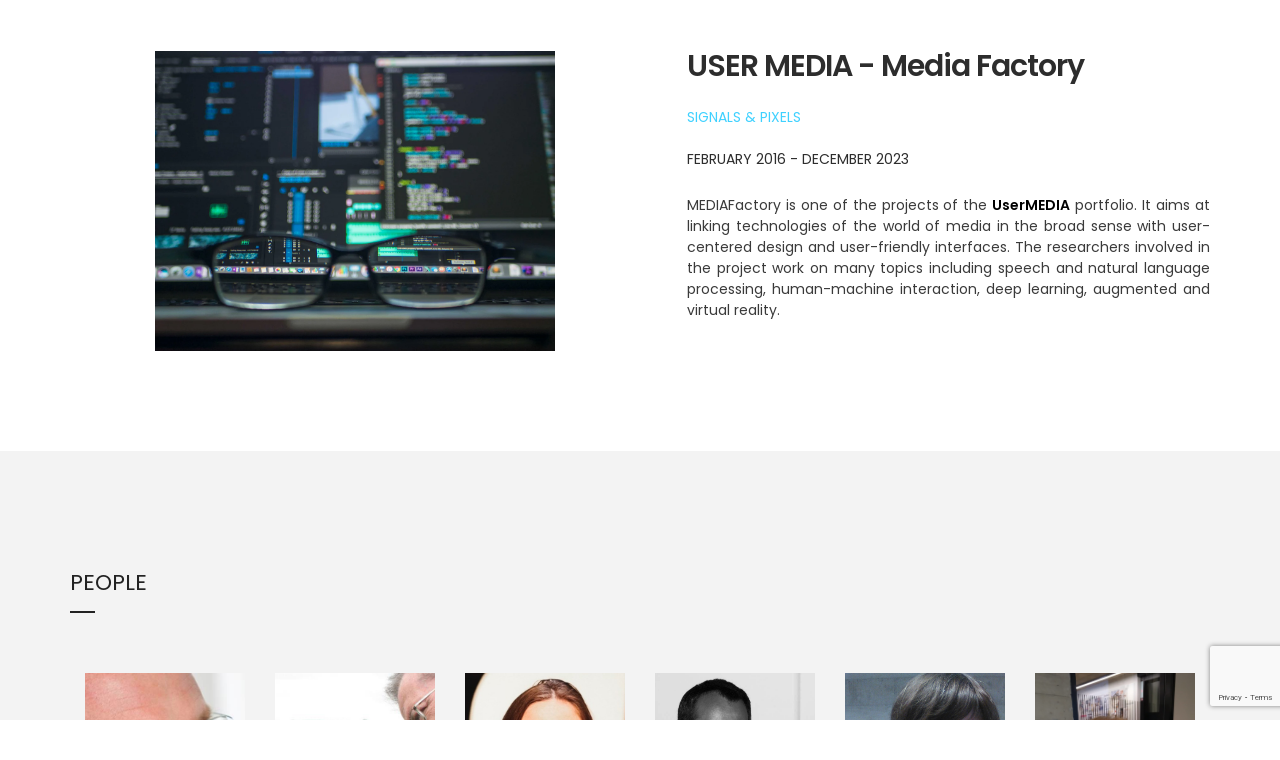

--- FILE ---
content_type: text/html; charset=utf-8
request_url: https://www.google.com/recaptcha/api2/anchor?ar=1&k=6LfwuXYaAAAAAAESH6v0qd4rttZvlUVrrSNW1U26&co=aHR0cHM6Ly9waWxhYi5iZTo0NDM.&hl=en&v=PoyoqOPhxBO7pBk68S4YbpHZ&size=invisible&anchor-ms=20000&execute-ms=30000&cb=zahjiu7wijx9
body_size: 48724
content:
<!DOCTYPE HTML><html dir="ltr" lang="en"><head><meta http-equiv="Content-Type" content="text/html; charset=UTF-8">
<meta http-equiv="X-UA-Compatible" content="IE=edge">
<title>reCAPTCHA</title>
<style type="text/css">
/* cyrillic-ext */
@font-face {
  font-family: 'Roboto';
  font-style: normal;
  font-weight: 400;
  font-stretch: 100%;
  src: url(//fonts.gstatic.com/s/roboto/v48/KFO7CnqEu92Fr1ME7kSn66aGLdTylUAMa3GUBHMdazTgWw.woff2) format('woff2');
  unicode-range: U+0460-052F, U+1C80-1C8A, U+20B4, U+2DE0-2DFF, U+A640-A69F, U+FE2E-FE2F;
}
/* cyrillic */
@font-face {
  font-family: 'Roboto';
  font-style: normal;
  font-weight: 400;
  font-stretch: 100%;
  src: url(//fonts.gstatic.com/s/roboto/v48/KFO7CnqEu92Fr1ME7kSn66aGLdTylUAMa3iUBHMdazTgWw.woff2) format('woff2');
  unicode-range: U+0301, U+0400-045F, U+0490-0491, U+04B0-04B1, U+2116;
}
/* greek-ext */
@font-face {
  font-family: 'Roboto';
  font-style: normal;
  font-weight: 400;
  font-stretch: 100%;
  src: url(//fonts.gstatic.com/s/roboto/v48/KFO7CnqEu92Fr1ME7kSn66aGLdTylUAMa3CUBHMdazTgWw.woff2) format('woff2');
  unicode-range: U+1F00-1FFF;
}
/* greek */
@font-face {
  font-family: 'Roboto';
  font-style: normal;
  font-weight: 400;
  font-stretch: 100%;
  src: url(//fonts.gstatic.com/s/roboto/v48/KFO7CnqEu92Fr1ME7kSn66aGLdTylUAMa3-UBHMdazTgWw.woff2) format('woff2');
  unicode-range: U+0370-0377, U+037A-037F, U+0384-038A, U+038C, U+038E-03A1, U+03A3-03FF;
}
/* math */
@font-face {
  font-family: 'Roboto';
  font-style: normal;
  font-weight: 400;
  font-stretch: 100%;
  src: url(//fonts.gstatic.com/s/roboto/v48/KFO7CnqEu92Fr1ME7kSn66aGLdTylUAMawCUBHMdazTgWw.woff2) format('woff2');
  unicode-range: U+0302-0303, U+0305, U+0307-0308, U+0310, U+0312, U+0315, U+031A, U+0326-0327, U+032C, U+032F-0330, U+0332-0333, U+0338, U+033A, U+0346, U+034D, U+0391-03A1, U+03A3-03A9, U+03B1-03C9, U+03D1, U+03D5-03D6, U+03F0-03F1, U+03F4-03F5, U+2016-2017, U+2034-2038, U+203C, U+2040, U+2043, U+2047, U+2050, U+2057, U+205F, U+2070-2071, U+2074-208E, U+2090-209C, U+20D0-20DC, U+20E1, U+20E5-20EF, U+2100-2112, U+2114-2115, U+2117-2121, U+2123-214F, U+2190, U+2192, U+2194-21AE, U+21B0-21E5, U+21F1-21F2, U+21F4-2211, U+2213-2214, U+2216-22FF, U+2308-230B, U+2310, U+2319, U+231C-2321, U+2336-237A, U+237C, U+2395, U+239B-23B7, U+23D0, U+23DC-23E1, U+2474-2475, U+25AF, U+25B3, U+25B7, U+25BD, U+25C1, U+25CA, U+25CC, U+25FB, U+266D-266F, U+27C0-27FF, U+2900-2AFF, U+2B0E-2B11, U+2B30-2B4C, U+2BFE, U+3030, U+FF5B, U+FF5D, U+1D400-1D7FF, U+1EE00-1EEFF;
}
/* symbols */
@font-face {
  font-family: 'Roboto';
  font-style: normal;
  font-weight: 400;
  font-stretch: 100%;
  src: url(//fonts.gstatic.com/s/roboto/v48/KFO7CnqEu92Fr1ME7kSn66aGLdTylUAMaxKUBHMdazTgWw.woff2) format('woff2');
  unicode-range: U+0001-000C, U+000E-001F, U+007F-009F, U+20DD-20E0, U+20E2-20E4, U+2150-218F, U+2190, U+2192, U+2194-2199, U+21AF, U+21E6-21F0, U+21F3, U+2218-2219, U+2299, U+22C4-22C6, U+2300-243F, U+2440-244A, U+2460-24FF, U+25A0-27BF, U+2800-28FF, U+2921-2922, U+2981, U+29BF, U+29EB, U+2B00-2BFF, U+4DC0-4DFF, U+FFF9-FFFB, U+10140-1018E, U+10190-1019C, U+101A0, U+101D0-101FD, U+102E0-102FB, U+10E60-10E7E, U+1D2C0-1D2D3, U+1D2E0-1D37F, U+1F000-1F0FF, U+1F100-1F1AD, U+1F1E6-1F1FF, U+1F30D-1F30F, U+1F315, U+1F31C, U+1F31E, U+1F320-1F32C, U+1F336, U+1F378, U+1F37D, U+1F382, U+1F393-1F39F, U+1F3A7-1F3A8, U+1F3AC-1F3AF, U+1F3C2, U+1F3C4-1F3C6, U+1F3CA-1F3CE, U+1F3D4-1F3E0, U+1F3ED, U+1F3F1-1F3F3, U+1F3F5-1F3F7, U+1F408, U+1F415, U+1F41F, U+1F426, U+1F43F, U+1F441-1F442, U+1F444, U+1F446-1F449, U+1F44C-1F44E, U+1F453, U+1F46A, U+1F47D, U+1F4A3, U+1F4B0, U+1F4B3, U+1F4B9, U+1F4BB, U+1F4BF, U+1F4C8-1F4CB, U+1F4D6, U+1F4DA, U+1F4DF, U+1F4E3-1F4E6, U+1F4EA-1F4ED, U+1F4F7, U+1F4F9-1F4FB, U+1F4FD-1F4FE, U+1F503, U+1F507-1F50B, U+1F50D, U+1F512-1F513, U+1F53E-1F54A, U+1F54F-1F5FA, U+1F610, U+1F650-1F67F, U+1F687, U+1F68D, U+1F691, U+1F694, U+1F698, U+1F6AD, U+1F6B2, U+1F6B9-1F6BA, U+1F6BC, U+1F6C6-1F6CF, U+1F6D3-1F6D7, U+1F6E0-1F6EA, U+1F6F0-1F6F3, U+1F6F7-1F6FC, U+1F700-1F7FF, U+1F800-1F80B, U+1F810-1F847, U+1F850-1F859, U+1F860-1F887, U+1F890-1F8AD, U+1F8B0-1F8BB, U+1F8C0-1F8C1, U+1F900-1F90B, U+1F93B, U+1F946, U+1F984, U+1F996, U+1F9E9, U+1FA00-1FA6F, U+1FA70-1FA7C, U+1FA80-1FA89, U+1FA8F-1FAC6, U+1FACE-1FADC, U+1FADF-1FAE9, U+1FAF0-1FAF8, U+1FB00-1FBFF;
}
/* vietnamese */
@font-face {
  font-family: 'Roboto';
  font-style: normal;
  font-weight: 400;
  font-stretch: 100%;
  src: url(//fonts.gstatic.com/s/roboto/v48/KFO7CnqEu92Fr1ME7kSn66aGLdTylUAMa3OUBHMdazTgWw.woff2) format('woff2');
  unicode-range: U+0102-0103, U+0110-0111, U+0128-0129, U+0168-0169, U+01A0-01A1, U+01AF-01B0, U+0300-0301, U+0303-0304, U+0308-0309, U+0323, U+0329, U+1EA0-1EF9, U+20AB;
}
/* latin-ext */
@font-face {
  font-family: 'Roboto';
  font-style: normal;
  font-weight: 400;
  font-stretch: 100%;
  src: url(//fonts.gstatic.com/s/roboto/v48/KFO7CnqEu92Fr1ME7kSn66aGLdTylUAMa3KUBHMdazTgWw.woff2) format('woff2');
  unicode-range: U+0100-02BA, U+02BD-02C5, U+02C7-02CC, U+02CE-02D7, U+02DD-02FF, U+0304, U+0308, U+0329, U+1D00-1DBF, U+1E00-1E9F, U+1EF2-1EFF, U+2020, U+20A0-20AB, U+20AD-20C0, U+2113, U+2C60-2C7F, U+A720-A7FF;
}
/* latin */
@font-face {
  font-family: 'Roboto';
  font-style: normal;
  font-weight: 400;
  font-stretch: 100%;
  src: url(//fonts.gstatic.com/s/roboto/v48/KFO7CnqEu92Fr1ME7kSn66aGLdTylUAMa3yUBHMdazQ.woff2) format('woff2');
  unicode-range: U+0000-00FF, U+0131, U+0152-0153, U+02BB-02BC, U+02C6, U+02DA, U+02DC, U+0304, U+0308, U+0329, U+2000-206F, U+20AC, U+2122, U+2191, U+2193, U+2212, U+2215, U+FEFF, U+FFFD;
}
/* cyrillic-ext */
@font-face {
  font-family: 'Roboto';
  font-style: normal;
  font-weight: 500;
  font-stretch: 100%;
  src: url(//fonts.gstatic.com/s/roboto/v48/KFO7CnqEu92Fr1ME7kSn66aGLdTylUAMa3GUBHMdazTgWw.woff2) format('woff2');
  unicode-range: U+0460-052F, U+1C80-1C8A, U+20B4, U+2DE0-2DFF, U+A640-A69F, U+FE2E-FE2F;
}
/* cyrillic */
@font-face {
  font-family: 'Roboto';
  font-style: normal;
  font-weight: 500;
  font-stretch: 100%;
  src: url(//fonts.gstatic.com/s/roboto/v48/KFO7CnqEu92Fr1ME7kSn66aGLdTylUAMa3iUBHMdazTgWw.woff2) format('woff2');
  unicode-range: U+0301, U+0400-045F, U+0490-0491, U+04B0-04B1, U+2116;
}
/* greek-ext */
@font-face {
  font-family: 'Roboto';
  font-style: normal;
  font-weight: 500;
  font-stretch: 100%;
  src: url(//fonts.gstatic.com/s/roboto/v48/KFO7CnqEu92Fr1ME7kSn66aGLdTylUAMa3CUBHMdazTgWw.woff2) format('woff2');
  unicode-range: U+1F00-1FFF;
}
/* greek */
@font-face {
  font-family: 'Roboto';
  font-style: normal;
  font-weight: 500;
  font-stretch: 100%;
  src: url(//fonts.gstatic.com/s/roboto/v48/KFO7CnqEu92Fr1ME7kSn66aGLdTylUAMa3-UBHMdazTgWw.woff2) format('woff2');
  unicode-range: U+0370-0377, U+037A-037F, U+0384-038A, U+038C, U+038E-03A1, U+03A3-03FF;
}
/* math */
@font-face {
  font-family: 'Roboto';
  font-style: normal;
  font-weight: 500;
  font-stretch: 100%;
  src: url(//fonts.gstatic.com/s/roboto/v48/KFO7CnqEu92Fr1ME7kSn66aGLdTylUAMawCUBHMdazTgWw.woff2) format('woff2');
  unicode-range: U+0302-0303, U+0305, U+0307-0308, U+0310, U+0312, U+0315, U+031A, U+0326-0327, U+032C, U+032F-0330, U+0332-0333, U+0338, U+033A, U+0346, U+034D, U+0391-03A1, U+03A3-03A9, U+03B1-03C9, U+03D1, U+03D5-03D6, U+03F0-03F1, U+03F4-03F5, U+2016-2017, U+2034-2038, U+203C, U+2040, U+2043, U+2047, U+2050, U+2057, U+205F, U+2070-2071, U+2074-208E, U+2090-209C, U+20D0-20DC, U+20E1, U+20E5-20EF, U+2100-2112, U+2114-2115, U+2117-2121, U+2123-214F, U+2190, U+2192, U+2194-21AE, U+21B0-21E5, U+21F1-21F2, U+21F4-2211, U+2213-2214, U+2216-22FF, U+2308-230B, U+2310, U+2319, U+231C-2321, U+2336-237A, U+237C, U+2395, U+239B-23B7, U+23D0, U+23DC-23E1, U+2474-2475, U+25AF, U+25B3, U+25B7, U+25BD, U+25C1, U+25CA, U+25CC, U+25FB, U+266D-266F, U+27C0-27FF, U+2900-2AFF, U+2B0E-2B11, U+2B30-2B4C, U+2BFE, U+3030, U+FF5B, U+FF5D, U+1D400-1D7FF, U+1EE00-1EEFF;
}
/* symbols */
@font-face {
  font-family: 'Roboto';
  font-style: normal;
  font-weight: 500;
  font-stretch: 100%;
  src: url(//fonts.gstatic.com/s/roboto/v48/KFO7CnqEu92Fr1ME7kSn66aGLdTylUAMaxKUBHMdazTgWw.woff2) format('woff2');
  unicode-range: U+0001-000C, U+000E-001F, U+007F-009F, U+20DD-20E0, U+20E2-20E4, U+2150-218F, U+2190, U+2192, U+2194-2199, U+21AF, U+21E6-21F0, U+21F3, U+2218-2219, U+2299, U+22C4-22C6, U+2300-243F, U+2440-244A, U+2460-24FF, U+25A0-27BF, U+2800-28FF, U+2921-2922, U+2981, U+29BF, U+29EB, U+2B00-2BFF, U+4DC0-4DFF, U+FFF9-FFFB, U+10140-1018E, U+10190-1019C, U+101A0, U+101D0-101FD, U+102E0-102FB, U+10E60-10E7E, U+1D2C0-1D2D3, U+1D2E0-1D37F, U+1F000-1F0FF, U+1F100-1F1AD, U+1F1E6-1F1FF, U+1F30D-1F30F, U+1F315, U+1F31C, U+1F31E, U+1F320-1F32C, U+1F336, U+1F378, U+1F37D, U+1F382, U+1F393-1F39F, U+1F3A7-1F3A8, U+1F3AC-1F3AF, U+1F3C2, U+1F3C4-1F3C6, U+1F3CA-1F3CE, U+1F3D4-1F3E0, U+1F3ED, U+1F3F1-1F3F3, U+1F3F5-1F3F7, U+1F408, U+1F415, U+1F41F, U+1F426, U+1F43F, U+1F441-1F442, U+1F444, U+1F446-1F449, U+1F44C-1F44E, U+1F453, U+1F46A, U+1F47D, U+1F4A3, U+1F4B0, U+1F4B3, U+1F4B9, U+1F4BB, U+1F4BF, U+1F4C8-1F4CB, U+1F4D6, U+1F4DA, U+1F4DF, U+1F4E3-1F4E6, U+1F4EA-1F4ED, U+1F4F7, U+1F4F9-1F4FB, U+1F4FD-1F4FE, U+1F503, U+1F507-1F50B, U+1F50D, U+1F512-1F513, U+1F53E-1F54A, U+1F54F-1F5FA, U+1F610, U+1F650-1F67F, U+1F687, U+1F68D, U+1F691, U+1F694, U+1F698, U+1F6AD, U+1F6B2, U+1F6B9-1F6BA, U+1F6BC, U+1F6C6-1F6CF, U+1F6D3-1F6D7, U+1F6E0-1F6EA, U+1F6F0-1F6F3, U+1F6F7-1F6FC, U+1F700-1F7FF, U+1F800-1F80B, U+1F810-1F847, U+1F850-1F859, U+1F860-1F887, U+1F890-1F8AD, U+1F8B0-1F8BB, U+1F8C0-1F8C1, U+1F900-1F90B, U+1F93B, U+1F946, U+1F984, U+1F996, U+1F9E9, U+1FA00-1FA6F, U+1FA70-1FA7C, U+1FA80-1FA89, U+1FA8F-1FAC6, U+1FACE-1FADC, U+1FADF-1FAE9, U+1FAF0-1FAF8, U+1FB00-1FBFF;
}
/* vietnamese */
@font-face {
  font-family: 'Roboto';
  font-style: normal;
  font-weight: 500;
  font-stretch: 100%;
  src: url(//fonts.gstatic.com/s/roboto/v48/KFO7CnqEu92Fr1ME7kSn66aGLdTylUAMa3OUBHMdazTgWw.woff2) format('woff2');
  unicode-range: U+0102-0103, U+0110-0111, U+0128-0129, U+0168-0169, U+01A0-01A1, U+01AF-01B0, U+0300-0301, U+0303-0304, U+0308-0309, U+0323, U+0329, U+1EA0-1EF9, U+20AB;
}
/* latin-ext */
@font-face {
  font-family: 'Roboto';
  font-style: normal;
  font-weight: 500;
  font-stretch: 100%;
  src: url(//fonts.gstatic.com/s/roboto/v48/KFO7CnqEu92Fr1ME7kSn66aGLdTylUAMa3KUBHMdazTgWw.woff2) format('woff2');
  unicode-range: U+0100-02BA, U+02BD-02C5, U+02C7-02CC, U+02CE-02D7, U+02DD-02FF, U+0304, U+0308, U+0329, U+1D00-1DBF, U+1E00-1E9F, U+1EF2-1EFF, U+2020, U+20A0-20AB, U+20AD-20C0, U+2113, U+2C60-2C7F, U+A720-A7FF;
}
/* latin */
@font-face {
  font-family: 'Roboto';
  font-style: normal;
  font-weight: 500;
  font-stretch: 100%;
  src: url(//fonts.gstatic.com/s/roboto/v48/KFO7CnqEu92Fr1ME7kSn66aGLdTylUAMa3yUBHMdazQ.woff2) format('woff2');
  unicode-range: U+0000-00FF, U+0131, U+0152-0153, U+02BB-02BC, U+02C6, U+02DA, U+02DC, U+0304, U+0308, U+0329, U+2000-206F, U+20AC, U+2122, U+2191, U+2193, U+2212, U+2215, U+FEFF, U+FFFD;
}
/* cyrillic-ext */
@font-face {
  font-family: 'Roboto';
  font-style: normal;
  font-weight: 900;
  font-stretch: 100%;
  src: url(//fonts.gstatic.com/s/roboto/v48/KFO7CnqEu92Fr1ME7kSn66aGLdTylUAMa3GUBHMdazTgWw.woff2) format('woff2');
  unicode-range: U+0460-052F, U+1C80-1C8A, U+20B4, U+2DE0-2DFF, U+A640-A69F, U+FE2E-FE2F;
}
/* cyrillic */
@font-face {
  font-family: 'Roboto';
  font-style: normal;
  font-weight: 900;
  font-stretch: 100%;
  src: url(//fonts.gstatic.com/s/roboto/v48/KFO7CnqEu92Fr1ME7kSn66aGLdTylUAMa3iUBHMdazTgWw.woff2) format('woff2');
  unicode-range: U+0301, U+0400-045F, U+0490-0491, U+04B0-04B1, U+2116;
}
/* greek-ext */
@font-face {
  font-family: 'Roboto';
  font-style: normal;
  font-weight: 900;
  font-stretch: 100%;
  src: url(//fonts.gstatic.com/s/roboto/v48/KFO7CnqEu92Fr1ME7kSn66aGLdTylUAMa3CUBHMdazTgWw.woff2) format('woff2');
  unicode-range: U+1F00-1FFF;
}
/* greek */
@font-face {
  font-family: 'Roboto';
  font-style: normal;
  font-weight: 900;
  font-stretch: 100%;
  src: url(//fonts.gstatic.com/s/roboto/v48/KFO7CnqEu92Fr1ME7kSn66aGLdTylUAMa3-UBHMdazTgWw.woff2) format('woff2');
  unicode-range: U+0370-0377, U+037A-037F, U+0384-038A, U+038C, U+038E-03A1, U+03A3-03FF;
}
/* math */
@font-face {
  font-family: 'Roboto';
  font-style: normal;
  font-weight: 900;
  font-stretch: 100%;
  src: url(//fonts.gstatic.com/s/roboto/v48/KFO7CnqEu92Fr1ME7kSn66aGLdTylUAMawCUBHMdazTgWw.woff2) format('woff2');
  unicode-range: U+0302-0303, U+0305, U+0307-0308, U+0310, U+0312, U+0315, U+031A, U+0326-0327, U+032C, U+032F-0330, U+0332-0333, U+0338, U+033A, U+0346, U+034D, U+0391-03A1, U+03A3-03A9, U+03B1-03C9, U+03D1, U+03D5-03D6, U+03F0-03F1, U+03F4-03F5, U+2016-2017, U+2034-2038, U+203C, U+2040, U+2043, U+2047, U+2050, U+2057, U+205F, U+2070-2071, U+2074-208E, U+2090-209C, U+20D0-20DC, U+20E1, U+20E5-20EF, U+2100-2112, U+2114-2115, U+2117-2121, U+2123-214F, U+2190, U+2192, U+2194-21AE, U+21B0-21E5, U+21F1-21F2, U+21F4-2211, U+2213-2214, U+2216-22FF, U+2308-230B, U+2310, U+2319, U+231C-2321, U+2336-237A, U+237C, U+2395, U+239B-23B7, U+23D0, U+23DC-23E1, U+2474-2475, U+25AF, U+25B3, U+25B7, U+25BD, U+25C1, U+25CA, U+25CC, U+25FB, U+266D-266F, U+27C0-27FF, U+2900-2AFF, U+2B0E-2B11, U+2B30-2B4C, U+2BFE, U+3030, U+FF5B, U+FF5D, U+1D400-1D7FF, U+1EE00-1EEFF;
}
/* symbols */
@font-face {
  font-family: 'Roboto';
  font-style: normal;
  font-weight: 900;
  font-stretch: 100%;
  src: url(//fonts.gstatic.com/s/roboto/v48/KFO7CnqEu92Fr1ME7kSn66aGLdTylUAMaxKUBHMdazTgWw.woff2) format('woff2');
  unicode-range: U+0001-000C, U+000E-001F, U+007F-009F, U+20DD-20E0, U+20E2-20E4, U+2150-218F, U+2190, U+2192, U+2194-2199, U+21AF, U+21E6-21F0, U+21F3, U+2218-2219, U+2299, U+22C4-22C6, U+2300-243F, U+2440-244A, U+2460-24FF, U+25A0-27BF, U+2800-28FF, U+2921-2922, U+2981, U+29BF, U+29EB, U+2B00-2BFF, U+4DC0-4DFF, U+FFF9-FFFB, U+10140-1018E, U+10190-1019C, U+101A0, U+101D0-101FD, U+102E0-102FB, U+10E60-10E7E, U+1D2C0-1D2D3, U+1D2E0-1D37F, U+1F000-1F0FF, U+1F100-1F1AD, U+1F1E6-1F1FF, U+1F30D-1F30F, U+1F315, U+1F31C, U+1F31E, U+1F320-1F32C, U+1F336, U+1F378, U+1F37D, U+1F382, U+1F393-1F39F, U+1F3A7-1F3A8, U+1F3AC-1F3AF, U+1F3C2, U+1F3C4-1F3C6, U+1F3CA-1F3CE, U+1F3D4-1F3E0, U+1F3ED, U+1F3F1-1F3F3, U+1F3F5-1F3F7, U+1F408, U+1F415, U+1F41F, U+1F426, U+1F43F, U+1F441-1F442, U+1F444, U+1F446-1F449, U+1F44C-1F44E, U+1F453, U+1F46A, U+1F47D, U+1F4A3, U+1F4B0, U+1F4B3, U+1F4B9, U+1F4BB, U+1F4BF, U+1F4C8-1F4CB, U+1F4D6, U+1F4DA, U+1F4DF, U+1F4E3-1F4E6, U+1F4EA-1F4ED, U+1F4F7, U+1F4F9-1F4FB, U+1F4FD-1F4FE, U+1F503, U+1F507-1F50B, U+1F50D, U+1F512-1F513, U+1F53E-1F54A, U+1F54F-1F5FA, U+1F610, U+1F650-1F67F, U+1F687, U+1F68D, U+1F691, U+1F694, U+1F698, U+1F6AD, U+1F6B2, U+1F6B9-1F6BA, U+1F6BC, U+1F6C6-1F6CF, U+1F6D3-1F6D7, U+1F6E0-1F6EA, U+1F6F0-1F6F3, U+1F6F7-1F6FC, U+1F700-1F7FF, U+1F800-1F80B, U+1F810-1F847, U+1F850-1F859, U+1F860-1F887, U+1F890-1F8AD, U+1F8B0-1F8BB, U+1F8C0-1F8C1, U+1F900-1F90B, U+1F93B, U+1F946, U+1F984, U+1F996, U+1F9E9, U+1FA00-1FA6F, U+1FA70-1FA7C, U+1FA80-1FA89, U+1FA8F-1FAC6, U+1FACE-1FADC, U+1FADF-1FAE9, U+1FAF0-1FAF8, U+1FB00-1FBFF;
}
/* vietnamese */
@font-face {
  font-family: 'Roboto';
  font-style: normal;
  font-weight: 900;
  font-stretch: 100%;
  src: url(//fonts.gstatic.com/s/roboto/v48/KFO7CnqEu92Fr1ME7kSn66aGLdTylUAMa3OUBHMdazTgWw.woff2) format('woff2');
  unicode-range: U+0102-0103, U+0110-0111, U+0128-0129, U+0168-0169, U+01A0-01A1, U+01AF-01B0, U+0300-0301, U+0303-0304, U+0308-0309, U+0323, U+0329, U+1EA0-1EF9, U+20AB;
}
/* latin-ext */
@font-face {
  font-family: 'Roboto';
  font-style: normal;
  font-weight: 900;
  font-stretch: 100%;
  src: url(//fonts.gstatic.com/s/roboto/v48/KFO7CnqEu92Fr1ME7kSn66aGLdTylUAMa3KUBHMdazTgWw.woff2) format('woff2');
  unicode-range: U+0100-02BA, U+02BD-02C5, U+02C7-02CC, U+02CE-02D7, U+02DD-02FF, U+0304, U+0308, U+0329, U+1D00-1DBF, U+1E00-1E9F, U+1EF2-1EFF, U+2020, U+20A0-20AB, U+20AD-20C0, U+2113, U+2C60-2C7F, U+A720-A7FF;
}
/* latin */
@font-face {
  font-family: 'Roboto';
  font-style: normal;
  font-weight: 900;
  font-stretch: 100%;
  src: url(//fonts.gstatic.com/s/roboto/v48/KFO7CnqEu92Fr1ME7kSn66aGLdTylUAMa3yUBHMdazQ.woff2) format('woff2');
  unicode-range: U+0000-00FF, U+0131, U+0152-0153, U+02BB-02BC, U+02C6, U+02DA, U+02DC, U+0304, U+0308, U+0329, U+2000-206F, U+20AC, U+2122, U+2191, U+2193, U+2212, U+2215, U+FEFF, U+FFFD;
}

</style>
<link rel="stylesheet" type="text/css" href="https://www.gstatic.com/recaptcha/releases/PoyoqOPhxBO7pBk68S4YbpHZ/styles__ltr.css">
<script nonce="kVBJ43JwRnMs-GcvLFY6Xg" type="text/javascript">window['__recaptcha_api'] = 'https://www.google.com/recaptcha/api2/';</script>
<script type="text/javascript" src="https://www.gstatic.com/recaptcha/releases/PoyoqOPhxBO7pBk68S4YbpHZ/recaptcha__en.js" nonce="kVBJ43JwRnMs-GcvLFY6Xg">
      
    </script></head>
<body><div id="rc-anchor-alert" class="rc-anchor-alert"></div>
<input type="hidden" id="recaptcha-token" value="[base64]">
<script type="text/javascript" nonce="kVBJ43JwRnMs-GcvLFY6Xg">
      recaptcha.anchor.Main.init("[\x22ainput\x22,[\x22bgdata\x22,\x22\x22,\[base64]/[base64]/[base64]/[base64]/[base64]/UltsKytdPUU6KEU8MjA0OD9SW2wrK109RT4+NnwxOTI6KChFJjY0NTEyKT09NTUyOTYmJk0rMTxjLmxlbmd0aCYmKGMuY2hhckNvZGVBdChNKzEpJjY0NTEyKT09NTYzMjA/[base64]/[base64]/[base64]/[base64]/[base64]/[base64]/[base64]\x22,\[base64]\\u003d\\u003d\x22,\[base64]/[base64]/DtcOBwrLCgMORT8KibcOYw5s5PMOwP8KQw4UHYHbDoV7DgcOzw6DDrkYSH8K5w5gWfHkNTxkVw6/Cu1rCtHwgAFrDt1LCvMK+w5XDlcOFw5zCr2hIwq/DlFHDjMO2w4DDrndtw6tID8Osw5bCh2MAwoHDpMKOw4ptwpfDn2bDqF3Dhn/ChMOPwrrDpDrDhMKBRcOOSAHDrsO6TcK4Fn9YV8K4YcOFw6zDhsKpe8Kmwq3DkcKrZcOew7l1w6jDgcKMw6NELX7CgMOBw5tASMOgbWjDucOKJhjCoD47acO6FXTDqR4dLcOkGcOZbcKzUVAWQRwSw6fDjVIlwrENIsOdw7HCjcOhw5V6w6xpwo/Cg8OdKsOmw4J1ZD7DocOvLsOhwr8Mw54rw6LDssOkwo0vworDqcK6w6Nxw4fDm8Kbwo7ChMKYw6VDIm3DrsOaCsObwoDDnFRRwobDk1hOw4ofw5M9FsKqw6I8w7Juw7/[base64]/[base64]/w4bChsOxw7MyB8OlwrjDsCDDkB1/OMOkwqxJH8KuU17DnsKKwqZzwrnCnsKufkfDt8OnwqMpw7gEw4fCmAQEXsKHOB1Ran7Cg8K9DhUIwo/[base64]/[base64]/DmMO0wrnDjcO5B8O0WsO/w5PDn8O9S8K7ScKnwqTDmR7Di2nCtX9XOAHDnMOywrnDuDXCtsO6wqxSw4fChmQ4w7bDgg8HWsKzVWzDl2/DtRvDuBPCucKGw5sMbcKlQ8OmO8KWEcOuwq3Ct8K/w5Nuw5d9w61GXk/[base64]/CqcOowqzCpVUXwqlQw6sXGcKowoMlSxnCpnshVCJXb8KFwqTCix5qVAYKwqvCqMKVd8O/wqjDmFXDuG3CgcOMwokgRwxaw6x7KcKgNcOFw6nDq1YWJcKywpp6cMOnwq/DqyjDqmjDmkU9ccOWw68XwpRFwpJhd3/CmsOGVz0BEcKeXkYDwrolOF/[base64]/DtMKANsOhGMKgNMO5wprCmXXDoTFqwpnCoRlBCQ0twrYmWDAXwqLCkVjDhMKUNMOTU8OwacOQw6/CvcKYfsK1woTCocONasOBw5XDncKtDxHDowDDk3HDqBRYfFYDwpjDkHDDp8OVwrjDqcOLw7BgLsKtwohmDS5+wrZ3w6pXwrTDhUEbwoTClBslBcO4wpzCgsKcdWrCpsOXAsOvHMKrGi0GVTDDscKcTMOfwp9/[base64]/woXCpMO2E8Kkw4llVcKFc8K0CmYELGPDtDJcw7Anwq3DisOaLcOyXsOdG1pfYj7CkSMZwo7ChWzDtCthckUpw7JXXMKxw6UFRgrCpcOaZMK0RcKHb8K+VF8bUSnDuhfDvMOkUMO5e8O0w4rDoAjCi8KoHRk8DxXCh8KZX1U/[base64]/HsO0w7DDhsO/wqLCh8K6wrkxJMOWwr3CpMKZasK/w5ofZcK8w6bCm8O3XMKNMAXCvDXDs8OHw41uehIuXMKaw6bDq8OEwrkMw6kKw6Amwpomw5gowpoPJsKVDV5jwp3CiMOEwqnDusKaeEIOwpLCmMKPw7xHUXnDlsOOwr0YfMKTcUN0CMKFKAhIw55xHcO6CSBwLMKNwoV2GMKabx3CuVkgw4NEw4LDmMOvwobDnGzCv8K/Y8Knwq3CkMOqSw3CrsOjwrXCrSbCmEMxw6jDkA8fw5FkWxHCtMOEwp3DjkXDkmDDg8KDw55Zw7kbwrVHwqMnw4DDkRgLJsOzQMOXw7rCoh15w6x/wrAjc8Oswp7Cmm/[base64]/wrfCmcOrUV/DuFF8wrnCrSIFM1cJCcKlZ8K5GWNZw6XDrlFlw4/CqjNzDcKVSivDgMO7wok/wrdGwpYow7bCqcKHwrzDlU3Co0xbw51dYMOgYU7Dk8OtbMOsIC7DpC8Zw7/Cu3vChcK5w4bCgUdNOgrCvMKkw6xGXsKkwq1JwqTDiBzDn0lQwpsHwqZ/woDDqXVlw7RWaMKsVwoZZAfDtcK4bD3Cv8KiwpwywpAowq/[base64]/DicKMwqBGA8KXwrfDu2jCpsK1wroUw6hnY8KudsOAIMOgfMKVRMOXSGTCjHHCksO9w6TDhyDCkjc5wppTNETDtcKKw7HDv8O4b3DDjhPDqMK7w6XCh1t0RsKUwr1xw4XDuQjCtcKPw6M6wq8wMUnDnxI+c3nDncK7a8OBGsK0wp/DgxwMWcOEwqgnwr/CvVp9XsOqwq14wqfCgMK7w7l6wqQcJwwLw6wSHjTCoMK/wrUbw4PDtD4Fw6kVcxMXRXTCvR0+wrbCpcK4UMKqHsOcaQLCpcKbw6jDmMKkw65xwrBEPX3CqTTDlQh4worDm21+bTfDq3NvDDg0w4vCiMKBw555w43CuMKxPMKDHsOhHcOVGU53wqzDpxfCoivDuwLClGDCpsKQI8OMR1A8G3x6NsOYw4Z4w4x/[base64]/Cp8O/[base64]/CqH3DiBN2woxmAsOqTHYxw75CwqDCqcO6wqwML2oFw50yHn3DksKpam85fHRGf0ZFYyF5wqNewpnCrQQVw68MwoUwwq0Ew7Uzw7krwqcJw5PDtSjCrTxMwrDDrhpOETwVXj4fwqtjCWUmeUbCqsOfw4PDtUbDiT/DlTDCsiQTMyEsYMOowoLCs2NCTMKLwqNEwqPDrsOuw5NBwqMeQcOcWsOqKifCqcOEw4Z3MsK5w5FawpzCnAbDnsOoZTjChFcPb1bCiMOcTsKNwp8fw5bDh8O3w5/CucKJQMOBwpJ9wq3CmD/CgcKXwpXDsMK6woRVwo5lP21Bwr8EEsOIK8KiwpYNw7PDpcKLw5M4AmnDn8O3w5LCpiLDtcKgXcO7w6jDi8O8w6jDicKuw4jDrB83CkE0UMOZQyjCuhbCsVsVA0U/SMOXw5TDkcK6ZcKGw7c1LsKtGMK+wqV3wogLPMKIw4cWwobCrVEvG1M+wr/[base64]/CpgIlAsK7wrwXJcODw55TbcKGEcKHd2hswrfDocOHwq3Ch31ywqZ8wpXCimbDqsKASwZ0w7VKwr4VIxDCpsK0MGjDliwEwrIBw7YFFcOlECQSw4nCpMKENcK4w7tmw5V9ahoAcj/Cs1osN8ONZC7Dq8OWWsKbE3gOLsOfSsKawprDtWzDv8K3wog7w6gYOmJhwrDCizIkGsOew7c8w5HCl8K8B1oUw6PDjDR/wp/DvgBSD3/CtFXDsMOQFXVCw6DDrcKuw7gowqDDs3PCpW7CvVzDtWQ1ATPCjcKMw59KLMKPOCtJw7kuw79rwoXDjQ8SP8Kdw4vDm8KVwoTDjcKTA8KfPcOqKsO8VcKAGcKqw53CkMOkQcK4YnFBwojCs8KjOsKDRcOxeAnCsxPCv8OGwrzDt8OBAB1sw6rDjMO/wqZcw6TCm8OtwpbDksOEEl/[base64]/[base64]/Cj0oBasOdTMKCJ0RQw6XDvibDnMKnb8OOScK5I8ORRcKTLcOJwqJXwolVATrDlyJGKTrDlTvDn1IXwq0dUiY2UGYCG1nDrcKbMcOtWcKsw5zDmnzClTbDvMOswr/Dq0oVw5DCj8Otw6cABMKkNcOpwovCiG/CnQ7Dv2wRdMO0MwjDnU1ZIcKew48Ww59ebcKUYSkww43Cnx5oYTEGw5zDjcKALjDCl8OKwr/[base64]/w7pcTsKsT049w5kWH8OZw5zDjRkEQT9ccQkSw7PCo8Krw7xrXsOREikibSR2TcKJAF4BdRl6VjkKwoRrHMKtw6cxw7jCkMOTwqchWCBIGMKjw4d7wobDqsOmWMO6YsO4w5LCqMK4IEknwqTCuMKIFcKRacKiw6/CucOEw4d2Tnsia8O5Ww9oMFsow73Ct8KRc0dDfmRvA8KLwo9Cw4Mzw4M8woQlw6/CkW4eEsOXw4pbVMOjwrfDmwopw6fDuHjCrcKidlvDtsOIbjUSw4BMw5Zww6QcW8K/UcO7IhvCjcOGFsKecwc3eMOHwoMZw4wCMcOII1AswpvCt0JzB8O3AkTDk1HDrMOfw5/Cq1V7bMKVM8KrBTPDp8OPIj/[base64]/Dg8O7wqbCtmTDpT3CucK2L8KvwpdbwqfCh2d7MyhZw63CoSPDl8K2w7HCrm0Kwrs5w5lHKMOKwqPDqMO6K8KMwpJWw5lXw7Isf2ZUHSnCkHzDklDDhcKmBcKNPnURw7o5a8OlS1kGw5DDmcKrG2rCi8KLMVtpcMKZbcO0PEPDvEBKwptfKljCkDQ4Fm/CuMKHPsOHw6TDsgoywooGw5FPwrfDiRVYwozDnsODwqNMwr7Dl8ODw5RRVMKfwp7DkmZEZMOnYsK4Mik5wqFXdz7ChsK+asKUwqAOQcKlBkrDh0TDtsKgwpPCscOjwrFpBMOxDMKLw4rDkcKQw5l/[base64]/CscOxckTDnA/DmyPDnGHCksKhwocMAcO8wrPCtjLCtsOBQ1PDvXtefEpSVMKGNcK6UBjCv3R6w5c0IxLDicKJw5PCk8OOKS4Ew7nDjRdKfCrCqMKYwq3DtcKfwp/CnMKIw7/Dv8O8wppIdmTCtMKXPXwsF8Opw4Qrw4vDosO9w7HDjXPDjMKCwpLCs8KKwpIGR8OdKX/Cj8KrU8KEeMOyw7PDly9Nwod0wpwpWMKDVwLDjsKPw7rCn3zDvsOwwpfCn8Oyfw8lw5bDocKawrjDimltw6dHLsKtw64wKcOLwqNZwoNzXFNhe2/DsD9oakFXw5VjwrDDmsKfwoXDgCtAwpRTwrgMMlcyw5bDk8OzaMO8X8Kvf8OzX0YjwqB+w73DpULDtQ/[base64]/w5IQwqvCrMO9csKsw5bDsANqEVh4RsOTSX/[base64]/d3xEDGQcworCq8OSAyTCs2LDn2QZFcOPVsK1w4URwoPChcO7w7fCn8ODw5hpMMOuw6lwF8KFwqvCi3TCiMOMwp/CjGcIw4vCvknDswTCiMOWYwXDkm1cw43CjBcgw6fDksKowpzDtgHCu8KSw6sEwoDDj07CsMOmHgsmwobDvRDCv8O1SMOSWMK2agLCmgxfKcKOKcOJLD/DocOzw593WWfDtHd1T8Odw7TCmcKpE8OJZMOqN8OrwrbCknHDoE/DpsOqTMO6wpV0wrHCghh+RRPDgwnCvA1ISFQ+wqfDgF/[base64]/DgcKewpzCrnPDlijClF3Dg8OIWMKXcsOMScO9wo3Dm8OWIGDDtURVwrgCwrwew6vDjcKdw79mw6DCoV4dS1A3wpYKw4rDiiXCth91wr/CoitTLhjDunNbwqbCmWjDmcOna2VnE8OXw4TCg8KYw4AuHsKKwrHClR/[base64]/HsKZwoDCh8ORZGjCqT1Kw7Ynw4rDksOBEHnClcOiawXDlsKDwpTClcOJwq7CnsK4VMOHCFjDjsKoDsKhwqA5RQPDucOAwpZkVsOvwpvCigAOGcOTVMKuw6LCpMKrAHvCtMK3HMK4w7bDnwTCmALCoMO7OzsywpPDnsOqYAc1w49wwq4/[base64]/w6JydcKAa8KZw4MdJcKdwr9XQMKDw7XCsAYLOUTDtcOpampqw6NPwoHCiMK+IcKcw6ZZw7XCscOZCGU3JMKZA8K7wobCt13ChcKNw6vCucOqNcOZwpjDgsKbCXTCu8KEUcOowoM9ME5aIsKMwo9aAcOuw5DCvybDjMONGQbCjS/CvcKeI8Ohw53DgMKJwpYtw4tbwrR2w7AkwrPDvnpuw5nDv8OdUUVQw7sxwod/[base64]/Dt8Kcw6TDlsOZeglLKsKIVFvCuRI0w4fChsKGK8OQw6HCsTrCvVbDh1TDlR7CmcOXw5HDnMO5w60DwqDDl0/[base64]/Dh8OdZsObD8O7QDXDpMONwrvDi8OswrbDtcKnCCLDiSh6wroMbsKzFsOrUhjCgDt7YzIuw6/[base64]/CtFnDnSBDwrZow77CvcO4ZMK9CSEjwrbCrsKURw9lwoAqw5B1PRjDgcOBwp82fMO9wr/DohFyDsOfwpXDlUp/[base64]/Cq8K2IhJIP8KZEsKlVyZaf8OlIiDCg8K4Uwg2w406UQ9TwrrCgcODw6DDrcOFfyxdwp4uwrUxw7zDuSojwrwDwrnDoMO7YsKswpbCoBzCmcO7ESJVScKJw57DmnEEQwnDolPDixNCw47DksKzdDLDh0USDMOKw73Dgl/Dl8OCwp9MwqFaG08vPWVmw5fCgcKBwo5qNlnDjCnDuMOVw6rDkA3Dt8OALSbCkcOpOMKCa8OtwqPCpznCsMKWw4/CgjfDi8ONw5/DtcOhw7Jrw5cEasKjQgXDnMKDwoLCuT/Do8ODwr/[base64]/Cr8OIdcKbw5DDnsOTPcOMVcKfw5oMwoHCnTFQDmLCiREWFBvDk8K6wqvDm8OLwqTCmMOowqzCmntOw5PDhMKPw7TDkD4XLMOcWDkGRjDDgj7Dm2HCgcK/[base64]/Dq8KRRGjCjcO5UcK1IcOLHMK4Hk3Co8OKwojCusKcw6fCjwprw69gw5xvwp5PT8KxwrEQKn3CksOiannCogIgIzFgQgzCosK5w4TCucOjwpTCok/[base64]/[base64]/[base64]/DnHvChMOxQWxBw5bCjMOpBEPCrmdDw6zCsMK9w7PCtV8QwqBnGEjCpsK6woJ/w7ovwrd/woPDnmjDgsOyJQPCmmtTAx7DqsKow67CgsOBNV5Vw5TCscO1wqFbwpIEw4J1ZxzCpXfChcKFwoLDicOGw68Uw7fChmbCnQ5awqbCq8KFThxPw7QDwqzCvUYQUMOiXsO9E8OjaMOrw7/DllrDp8Kpw57Dq1NDN8OlecO0MWXCiTQuXMONc8Klw6rCk2UKVHLCkMKdwpPCn8KowpsRICPDvQrCmFk4P1RuwoFWB8OAw7jDscKkwqDCg8ONw5XCh8K8CsKMw4o6E8KtZjEzVUvCg8Opw5k+wqRbwqEzS8O2wojClS1bwrlgT0NOw7JtwrdXDMKtKsOaw5/CpcOHw7Nfw7TCuMO3w7DDksODVDvDkibDpzYXKjRwImfCvMOHWMK7YMK1PcOiLMO0WsOzLMODw5/DnR4KR8KRcWsjw7nCgjzCusOJwrPDuBXCoRJ2w4o+wqTCgms8wprCgsKJwr/[base64]/wq/DnBHDkkXCgMKJw6bCh8K1BsO2wqnDi18dwrUYwqF9wo4JRcO1w4cKJV12FSXDlXvDs8O5w5bCnTrDrsOLGCbDlsKdw53ClMOnw77CuMK/woQnwp4YwpgTZXpww4Q2wr0gwpvDkxfCgkVKGXZ5wrDDlhNTw7vDq8OOw5LDoyM3O8Kjw5Iiw4bCisOLTcOZHwnClx/CmmDCszwpw78ZwrzDtzx2YcOsKsKdX8Kzw59/O0pINx7DlcOvYmU1w57CnVvCuCnCqMORXMKzw4Mjwpxkwr0lw4LCuBrChwNUehk8QlbCnhLCohTDvjpKPsOOwrVBw7jDllrCuMOKwpDDhcKPSE/CisKCwrs5worCj8O5wrIFV8KKXsO4wqvDpcOxwpd4w5IfOcOpwrzCgcOfMcKcw7AyTcK5wpRtGAnDrjXDr8OobsOrbsKOwrLDjxYIX8OyWsOswqN9woFWw6pWw5VHIMOYT3PCnFpnw74xNEBWDG/Ci8KawpcwasKbw6DDvcOJwpBaRGZcNMO5w5xww55Efws6QVzCs8KdGzDDiMO+w4dBIjbDisK5wo/CqXfClSnDhcKDfEXDhy80MmLDgsO6wr/[base64]/[base64]/Ds8KqNcOEXcOUwqJbWcKbdcKQwphawqvCv8O+w5jDtWDDkMKvQQkdNMKawqzDhMOTHcKIwq3CnTECw6cow4MRwprDt0fDvcOPOsOyWcOjUcOpDsKYMMO0wqnDsVHDqsK1wp/CvBbCsxTCgCHChVbDisOwwo0vD8OCa8K1GMKtw7Rmw5ljwpMmw5ZJw6Ndw5kwXCZZEMKUwrkXw4HCrgErAy4HwrHCl0MjwrU9w7E4woDCv8KWw5/CkChew6ofEsKsJ8KmecKtYMKkSkLCjgcddgMOwoHCpMOtXMO8ByHDssKAF8OQw61zwobCjXfDm8OmwpvDqhzCqsKSwpzDo1DDkHPCqcOYw4PCnsKaHMOFGMKnw4RsN8ONwqxXw6XCv8OsC8KSwprClA5Twq7Dlko9w4tWw7jCux4iw5PDj8O/w70HBsKYWsKiXhDCth93cUsDIcOaVcKWw7cDGm/[base64]/DsxzCksK0w7MkwqdRFSLCocObJ8OSSSo2H8Oww5/DlEPCj0nDtcKgTMK3w6tLw5XComIYw5MGwozDkMOlayEYw4RLTsKCMsO2Lxhpw4DDjMOORwJ3wr7CoWIOw7JxEcKiwqINwqdTw6QONcO/[base64]/ClMOew59iNiYcAkTDuyx9dBTDniHDmzJVXcKawqXDk2zCr2MZJcKcwoAQFcKbLVnCucKuwpsuH8O7DlPCp8KgwpbDksOawr3Ckg/[base64]/[base64]/ClmNUwohTAwlSwr5xw7jCucKxBmrDolbCgsKcbzvCnHzDgcOpwpJpwq/DtMOkMULDiko5byPDpcO4w6bDnMOVwoB4UcOlesOOwo5nDjADccOQwpQpw5lRIGU5BREUfsO4w7AXfA4UcXjCu8ODB8OjwpPCiR3DoMKxXwvCsxPDkk9Ya8Kww64Nw7LDvcKuwoxsw5Bew6kzSG0xMkcNM1TCqMKOacKTBio2E8Ojwpo/RcORwpxOaMOeARQVwo1ENMKawo/[base64]/CvWJtwqvDpGPDsMKwfhTCtMKLwpPCgsKwwrsOwpxQCDp4PituZcOIw68+SXg0wqZOdsKFwr7Dm8OQTD3DoMK7w7RrayLCtwc/wrxXwphcEcKbwpvCrBFNQ8OLw6cSwqTDjRHCusO2MMKLN8O4A2nDvz3CvsO2w7LCiggAR8ORwobCq8O4FXnDhsO4wpUPwqTDicOmGMKTw7/DjcKewrvDuMKQw4XCrcOIRMOww4zDoW5tJ0HCp8Olw43DrMOUVwAQG8KeVXNowr4ow6/DtsOXwqrCrFDCvmkNw4dWKMKKeMOhQsKhw5Ajw6zDtzxtw6tMwr3CtsKLwr5Fw79vw7DCq8K5YhMmwoxBCsOtfMORcsO5eArDlFJfcsKhw5/Dk8Ovwp9/wr8ewo88w5VBwrUCXwPDiQRRdSjCm8Ksw6UoOcOww7slwrbCkjDCunJAwpPDssK/wqJ+w6lFOcOOw41ePF1aZcKZeirCqBbCmcOgwrZwwqNJw6jDjg3Co0gmC25BAMOLw5zCs8OUwo97G1sqw50iNi/DpCk6dWBEw4JOw4h9F8KkL8OXNFzCrsOlWMOLXMOuUGrCmA5paD1Wwp1rwq0sO3wgPAAhw6XCusOfGMOGw5XCisO7asKqw7DCsRAYPMKAwqMXwqdQdGvDsVbDk8KCwojCqMKPwqnDsXlUw4XDsUNVw6UjfiFrSMKHLMKEfsOHwpXCosKnwp3CksKUJ2YRw6t/JcOEwoTCmmkbRsOJAsO9d8KpwpTCq8K3w7jDsEdpQsKiYcO4Z0Vcwo/CmcOEE8O8aMKRa0Qmw47CiXMiNlZswoXCmRHCu8Kow4LDnS3CoMOyfWXCgsKIGcK1wrPClHNgecKPBsOzX8OuOsOLw7nCmFHClsKpcCNTw6cyGcKXNVYcB8KRFMO6w67Dh8Knw4/[base64]/wrZCbcKHMsOHfg7Cn1YIDG7CsylHw4tHYsK0VMOQw77DtyjDhmXDlMO5KsOGw6rClHLDt3LChWXCnBlCD8KdwqfCswsEwo5Pw6TCogdeHigVFBkJwrTDvSLDjcOeWg/CicOtRwYhwrMjwqhVwotVwpvDl38Ow5fDhQbDncOBI0rCrzsKwoDCiisCPlnCojMpQcOSTnrCvn9vw7rCrsKswpQ7TUXDlX9KPcKtHcKqw5fDvTDCh0/[base64]/[base64]/CnFZ2w4h9YcKew41sbBpPBCAuw6ZPwo4BwoHCv0p8bMKaNsKWdcOdw4TDtXJbMMOQw7vCv8Kaw6TCnsKuw7fDmyIDwq4FFlXCssKVw5YaAMOrXzZjwqA9NsOjwo3CizgRwrnCoDrCg8OGw4Y/Lh/[base64]/[base64]/w7JHw5PDgMKAe8KmHADCtMOsVk3Dk8O5wp/CtcKBwpZaw53ClsK+F8OwUcKjbyfDm8O6ccOuwo8Ecyp4w5LDpsKcCmUzPMOLw4AXw4fCksOREcKjw7MlwoBcR2kbwoROw7JIdDpAw4pxwqPCtcKHw5/Ck8OnIhvDvQbDmsOdw7Ylwp1OwqIxw6Iew6hbw6zDqMOxQcKgacOSXEsLwrXDgMKzw5bCpcO7wr5Sw5/Cs8OJS38COsKFK8OjPE8lwq7Dk8OuNsODJy8Kw4HDuXzDuUp+JMKydxJSwpPCpcKcw4jDuWhNw5sZwpbDulbClwHClMKRwrDCmwMaVcKGwqXCmxXDhxIzwr9Dwr7DjcOpUSVyw7M3wofDmsO9w7ViCn/Di8O4IsOpHcKTDkQdTScWKcOBw7RFPA7CiMK1TMKFaMKuw6HCr8O/wpFZGsK4GsKcAU9NUMKnQ8KpLsKiw7IcHsO7wq/Dr8OofmrDqFDDr8KPNMKtwowHw6PDkMOXw4zCmMKeIEzDtcOgPVDDm8KVw77CisKWZU/CocOpX8KowrNpwobCpcKmQzHCtmFkSsOdwprDpCDDpGdxR1fDgsOyYVLCkHTDksOpIG0SPGLDtz7DiMKWcDDDrgrCtMO0d8Ozw6Y4w47DhMOMwqt2w5nDhS95w73Cuh7CrATDv8KOw4IKUA/[base64]/[base64]/Cm1B9IxnDjcOqD8KPUlYiQQjDrsKOKkbCt0/ChHjDtlU4wrbDucKyacOzw4zDmcOww6fDhUEjw5fCq3fDrSDCnhtMw5khwq7DlMOcwr3DvcOKYsKjw5rDucOMwpTDmnZ7QwbCs8KuasOFwrh8dFphw5hlMmDDpcOtw6fDnsOSF1rCszjDmWbCl8OmwqEldy/[base64]/Cq8OFYFTDtXvCtHwRw5XDqDl1MMOYwovCl2TDvjVtw5JMwojCmVbDpDnDrQfCscONTMO0wpJqdMO9ZE3DhMOzwpjDkFQZYcOrwoDCtS/CiW8YEcKhQEzDmMK/VgjCjjLDpsK8TMO8wq5QQjjCpQvDuRZvw4vCj1PDksOuw7EXVTcsGQZfdQgnGcK5w55jIjXDkMOpwo/ClcOLw6DDrzjDgMKBw6DCscOGw6scSE/DlVEew7PDi8OeLcOyw5rDqWPCnXcIwoAXwrZOMMO4woXCjMKjQzVxeR7DqTcPwq7DvMK1wqVhYXHClX4yw4UuTsO5wr/DhzIWw4YtQ8OMwqtewrgpdCVRwqQ4ATsbLB3CjsKyw54/wpHCsgB8IMKKQcKZwqRhDkPDnjRbwqcOJcOUw61nIGnClcOEwqUgEC0Pwo7DgWYvKSU0wo9lVMKCSsOTK0x6R8O/Ah/[base64]/CkcK4NMOHw7h5w5ZKwqwFJR3CmRwFWgbCgA/[base64]/woTCk0bDhVbDisKsw6HCqENQZzEMw4hEGU/DhXPCnzR5I3g2G8K8RMO4woLCrDplAQHCu8O3w7bDiADCp8KAwpnCnkdhw4R8J8OOKAMNX8O4XcKhw7jChQ3DpWIFLTbCkcKAIzhfCGI/[base64]/Cq8O5w7bCrcOCw7LDmsOHZsKjcS/Dk1bDm8O2w6/DpMKkwo7Dl8K5AcOPw6sRfF9yA3rDoMKnOcOiwrItw6Ylw5jDgMOBw60ew7nDt8K1S8KZwoNBw6FgJcKhQEPCgDXDgCJsw6bCvMOkInrDkww1LGTDhsKnRsONw4p/w5fDhcKuIm5qfsOcZ3MxFcOYciHDjCJbwpzCnks9w4PCnE7CgGMrwqIhwrjCpMOdwo3ClT4vdcOIA8K0azlCWzrDnBvCjcKtwpzDoWlrw5bCksK5A8KbLMO+WMKdwr/ChkXDjMOgwpp8wpxvwofCnTXChTo3DsKww4/CvsKTw5QKQ8O8woDCkcOPM1HDgT3DsGbDtUoLamvDtMOEwql3IWbChXdxNEIGw5Rsw5PChx13YcONw6RmdsKSUCQLw5MncsOTw4Uswq1wED5CUMOQwoVYdmLDhcK9LMK+w70gGcOBwrsOfEjDiF7CnTPCrxbDgUtRw64jb8Ocwpwmw6Byb0/[base64]/[base64]/[base64]/[base64]/CvsOUwo50w5/[base64]/w7ZrZxDDr1sqw7nCsDrDmcOeI8OFLzB3w6TCiQkhw7BqdsKPbUvDpcKnwqA6woXCgsOHCcO5w61HBMK5PsKsw7FKw58Bw4LCo8K4w7oRw67CqMOawo3Di8KPQMKyw5wNTnISSMKjbUDCrnrDpSHDicKkY08vwr5Yw7oNw6vCkHBgw6/DvsKEwq86XMOBwo/DsD4NwrR7DG3CvnpFw75sFxF+AyvDhT1aZBlpw6UUw4lFw7jDkMO7w7/[base64]/Ct3HDucKoHMKFwpTCucOZBcKVFMK/LBMpw61zwpvCjiRXKcOIwoQxwo7Cu8K+EH7Di8OQw615GnrCmDpYwqnDgA7Dj8O5KsOycMOAdsOwKT7DmGQYF8K0NMOvwp/[base64]/[base64]/Ci8OCw4h4Nwsow7Z6K8KCe8KHw7HCoBvCp1PCsQrDnsOUw7XDpcKJZsOBIMOdw4JkwrI2DHJiRcOfKcOyw4gbIlQ/EnwOOcKgJXlqcwvDmcKXwps/wpAYVgjDo8OFJsKDOsK/[base64]/w6Z7RiTCnsOHw6LCimLDmcOlwqXDpBzCjcOqccO9YEk1GVvDtCXCscKbKMObO8KEP35lVC5Pw4oYw4jCisKLP8OwKMKAw6JdRCJww5ZhLznDrRRaZGrCmTvCi8K/wpzDqMO7w4BMJFDCjsKBw5TDriMnwqo8EMKuw7LDkEjChB8TIMKHw7B5JHo3WsKrEcKAXTbDuinDmQMqw7rCqkZSw7PCiDhUw5PDpQQEakU/Mm3DkcKCBB0qacKGX1ddwpMNcnErag5mCURlw7DDkMKIwqzDk17Dh1tVw6kzw67Cj3/Du8KYw7xvM3cLAsODw4vDp2Vrw57CvsKZSFDDjMOYHsKIwowDworDpG8xfSwODx3CkmRYP8OTwqsFw693wo5CwqvCqcOZw6R9VElPJcK+w5V5cMKEZMOOAB7DiEoHw4nCvnzDisKpXGjDvsO/wojChXw+wrDCj8K7C8Okw7LDk2Y9BxPCk8Kaw6LChsKUNh9XYw0wbcKow6nCrMKlw73Clk/DvDHDn8K7w4fDomYwasKaXsOVdXtAU8OBwoY9wrEVQivDoMOAUDRiKsK8wo3ChDt8wrNFGX03An3CmlrCosKdwpbDgcOOFjbDnMKJw7PCmcOpFC4ZNnnDr8KWSnfDtFghw714w7wDMnfDp8Kew4dQBGtkBsKmw7xiAMKqw5wpMmxePizDgHsHW8Orw7Q/wozCviTCn8OTwoc7R8KoeWF0LUkAwq7DosOMXsKVw4/DhWVSS3TCikwOwpd2w5TCi2ccQxVjwpjCoSUSfn81FsO2GsO4w5Uiw7/Dlh7DtmlIw7/DpDIkw5LDgicyL8OZwpN3w6LDpcOQw6PCgsKMK8O0w6vDjVsbw4Zaw7JkAcKdFsKSwp5zaMOpwoYewrY8G8OVw7g4RGzDl8KAw4x5w7I3H8KLKcOow6nDicKcQQAjRCLCtwnDvSnDlsKNbsOiwpfCt8O+Iw4pMTrCvSJVLBZ/LMKew7sqwpYXVGE8BcOTw4UWCMOlwp1ZRsO8w4MJw4TDkCfChDcNSMKMwoHDoMKlw57DrMK/w6jCqMKBw7bCucK2w7AWw4ZnBsOuRsK0w4Iawr/CiCQKCxQscMOYEAZsRcKvODzDpxpYTHMOw5vCnsOsw5zCgcKrdMOKLcKFcURNwpYlwqzDn3oETcK8AnfDonzCrMKWGV/CtsKqD8OyZA1lNMOuI8KLOXnDk3Vjwq9vwpcjQcOAw5LCn8KawoTCqMOOw40cwpFPw7HCuE3CjcOowonCii3CnsOtwpwGfcKOJjHCkMOiBcKxcMKvwovCvSjDt8K3ZMKPHmcYw6DCp8KUw6xBCMOUw57CkyjDusKwbMKJw4B6w5DCusO8wqfDhnI2w5d/[base64]/DqMOPwphbwoLDuBXDmMKyfsOCM0zDkcKbScKpwpnCgC3DscOXTMOpYW/CoWHDi8OyJCbCrCTDvsKOWsKzK04gYEBpEHbCi8Ktw44vwrNeLQ5jwqTCksKVw4rDncOqw53CiycVGsOIIyXDvw1Lw6/DhsOHQMOtwrrDuCjDrcOSwqRkPcOiwrLDo8OFPj5WScKmw6XCsFNXY15IwoPDiMOAw4U0IivCtcOpw4LDqsKYwprCnWAkw5I7w5LChk/Cr8OtWEEWIislwrhMQcKxw4UrSHzDtcKhwrbDo1VhPcKhPMOFw5l+w75PJcKZE0zDpHIfc8OswopZw5czTn8iwrdCanzClAPChMOBw59OT8O6TmbCuMOkw6fClljCv8Oow5rDusOpWcOUfkHDtcKawqXCsQEYOnzDgX/Cmx/Dg8KEK3koTsOKGcKTBS0tEht3w6xVOVbCnnVwB3t+IcOQbnvCl8ObwqzDuSsYLcOcRz/ChifDnsKwfGtRwoZyKH/CsmMFw7TDijTCk8KOQi3Cm8OCw4M6P8OwHMOeU0DClCEgwrnDnj/CjcKEw6rDg8KYZxp4w4F2wq0zO8KtUMOew4/Cpj5Yw6LDqSlAw53Dp0TCuncpwpMaOsKVFsK7wrI9czLDkjNEHcKlIDfCmsKXwpQbwptBw7Ejw5vDg8KXw5XCv23Du3dNIMO9VTxuOkjCuUpUwqTCmS7CjMOOAzc/[base64]/OHTCjTbDpsKjPsOGJsKBd0jDvRDCpA/DswVJwoRwdMKTTsKIwqvCjGFJQm7CscOzPm9AwrVowqB+wqgOGytzw68dKgjCtwPCpR5NwrrCocOSwpdXw5XCscOYTnlpdMKPa8Kjw7xsQsK/[base64]/CjGPDmhdbMB9bLHjDpcO2IkzDpMKgGcKRMFVkNcKEw7UxQcKNw4pnw7zCg0HDncKfc2vDhB3DrQfDoMKpw59XO8KIwqLCrMOFO8OYw7TDsMOPwqhHwoDDuMO1ZgE0w4vDtVAbZRTCi8OLIMOyKgYIYsK7FsK/e1kxw4A9Jj3CkEjDqnXCn8KNM8OTC8KJw6Bjb0JHw5BYN8OAUBZicR3ChsOkw4IQFyB5wrdHwrLDvgzDt8O0w6LDmxQ1KBc9cSsUw4lwwoJ/w4IbPcO1VMKZesKpAGNdKDDCkkgbecOZRBMowpDCjAN0w6jDqG3CsHbDu8ODwr3DuMOhIMOWUcKXG2nDsFzCm8O8wqrDt8KgNyHCgcO5SMK3wqjCtybDpMKVTsKyVGh7bkAVEcKawo3ClnLCosOSDMOPwp/CiwbDlsO8wqsXwqF5w4EdMsKqKALDs8Oww5/Ch8OLw6dAw6wlLz/CtnwEG8Oww67Cv1HDgcOGecO3VMKPw5d+wr3DngXDoVFYVsO2d8OGCxZ2HcKvecOZwpwcLMOlWWXDlMKrw4zDuMONWmfDoEcEZMKpEHTDpsOmw5gEw5VDLTwrXsKwH8OowrrCgMODwrA\\u003d\x22],null,[\x22conf\x22,null,\x226LfwuXYaAAAAAAESH6v0qd4rttZvlUVrrSNW1U26\x22,0,null,null,null,1,[21,125,63,73,95,87,41,43,42,83,102,105,109,121],[1017145,420],0,null,null,null,null,0,null,0,null,700,1,null,0,\[base64]/76lBhnEnQkZnOKMAhnM8xEZ\x22,0,0,null,null,1,null,0,0,null,null,null,0],\x22https://pilab.be:443\x22,null,[3,1,1],null,null,null,1,3600,[\x22https://www.google.com/intl/en/policies/privacy/\x22,\x22https://www.google.com/intl/en/policies/terms/\x22],\x22s7em4Y/wd8BH6vVQYvyQ9oKo6164KXsEi0m17g8DTEI\\u003d\x22,1,0,null,1,1769219079536,0,0,[239],null,[2,81],\x22RC-EFALi4uqzvyf0Q\x22,null,null,null,null,null,\x220dAFcWeA5Wa-xh7xHCiaQgTNbK8Jaef3XSzTFhRYAFNa_5ec-JUfUebDsIsp9jplRrmdfNOmZ6ZurLJaGGsQnoKnH1-w7eioYhSQ\x22,1769301879412]");
    </script></body></html>

--- FILE ---
content_type: text/css
request_url: https://pilab.be/wp-content/themes/massive-dynamic/assets/css/responsive.min.css?ver=4.5.1
body_size: 13178
content:
@media(max-width :380px){.search-results main .search-result .search-item.search-item{width:calc( 100% - 25px ) !important}body.woocommerce .empty-cart-container{width:95%}}@media(max-width :480px){button.jp-play .play-pause{position:relative}.jp-play .icon.icon-play{position:absolute;top:21px;left:20px}*::-webkit-media-controls-panel{display:none !important;-webkit-appearance:none}*::--webkit-media-controls-play-button{display:none !important;-webkit-appearance:none}*::-webkit-media-controls-start-playback-button{display:none !important;-webkit-appearance:none}.business-subscribe.md-align-left .subscribe-content,.business-subscribe.md-align-right .subscribe-content{text-align:center}.video.md-align-left>div:first-child,.video.md-align-center>div:first-child,.video.md-align-right>div:first-child{margin:0 auto}.device-slider ul li{overflow:inherit}.portfolio .filter.yes li{margin-right:13px}.woocommerce-account .account-title{padding:0 1px 10px 4px}.woocommerce-account .account-title h1{margin-right:30px}.layout-container>.bg-image{position:fixed;background-attachment:inherit !important}.responsive-no-padding-top{padding-top:0 !important}.responsive-normal-padding{padding-top:30% !important}.responsive-no-padding-bottom{padding-bottom:0 !important}.content{padding-top:0}.md-text-title{margin-bottom:20px}body .process-panel-main{text-align:left}body .process-panel-main-container:not(:first-child) .process-panel-icon{margin-left:.5em;margin-top:.4em}body .process-panel-main-container:not(:first-child) .process-panel-txt{margin-left:5.5em;margin-top:4.5em}body .process-panel-main-container .process-panel-txt{margin-left:5.5em}.music-sc .wrap-image .image-album{transform:scale(0.6)}.music-sc .wrap-image .main-album-name{margin-top:-40px}.music-sc .wrap-image .btnSimulate{left:-50px}.music-sc.right-music-panel .wrap-image{margin-left:-10%}.navigation-mobile{padding:0 20px 30px}h1{font-size:30px}h2{font-size:26px}h3{font-size:24px}h4{font-size:20px}h5{font-size:18px}h6{font-size:16px}h1,h2,h3,h4,h5,h6{line-height:1.2em}html body p{font-size:15px;line-height:1.2em}header{height:70px}.iconbox-side.iconbox-side .icon-container,.iconbox-side.iconbox-side .iconbox-side-container{text-align:center;float:none;display:block;margin-bottom:20px;margin-left:0;margin-right:0}div.iconbox-side .iconbox-side-container{width:100%}span.product_compare_price,span.product_compare_currency{font-size:30px}div.product_compare_title_holder .product_compare_title{font-size:20px;margin-top:0;font-weight:bold}.imagebox-full .title{font-size:30px}.tablet-slider .flex-control-nav{text-align:left}.tablet-slider .flex-control-nav li{margin-bottom:10px}.recent-project .single_related,.recent-project .recent-image,.recent-project .recent-overlay{width:100%;background-color:transparent;margin-left:0}.recent-project .recent-image img{margin:auto}.recent-project .recent-title{margin-left:0}.recent-project{padding-bottom:30px}.showcase{transform:scale(.25)}footer.footer-default .widget-area.classicStyle.border.boxed div[class*="col-"]{height:auto !important}.smart-sidebar .close-sidebar{display:inline-block;position:absolute;top:10px;right:10px;width:25px;height:25px}.smart-sidebar .close-sidebar i{font-size:24px;line-height:25px}.single.single-post .post-content .post-title{}.single.single-post .author-section .line{width:73%}.single.single-post p img{margin:10px auto}.single.single-post p{}.single.single-post .comment-meta .comment-date{font-size:17px}.single.single-post .author-section .title{font-size:16px}.single.single-post .author-section .info .name a{font-size:24px}.single.single-post .author-section .info .name{margin-bottom:10px}.single.single-post .post-content .subscribe-section{margin-top:25px}.single.single-post .subscribe-textbox{font-size:11px;width:100%}.blog .loop-post-content .post-title{font-size:34px;line-height:1.5em}.portfolio .heading .title{font-size:34px;line-height:1.2em}.portfolio .box_size{width:90%}.portfolio-full .data .attributes{height:auto;display:block}.portfolio-full .data .attributes .attribute{width:100% !important;display:block;border-right:0;border-bottom:1px solid rgba(0,0,0,0.2)}.portfolio-full .data .attributes .attribute:last-child{border-bottom:0}.portfolio-full .buttons{width:170px}.portfolio-full .buttons .like,.portfolio-full .buttons .sharing{width:100%;margin:0}.portfolio-full .buttons .like{margin-bottom:20px}.portfolio-carousel .owl-theme.owl-carousel .item{height:350px}.portfolio-carousel .owl-theme.owl-carousel .item:not(.video){max-width:300px}.portfolio-carousel .owl-theme.owl-carousel{max-height:350px;overflow:hidden}.woocommerce.woocommerce-page.single-product div.product .product_title{font-size:26px}.woocommerce.woocommerce-page.single-product .summary .short-description p{font-size:18px}.woocommerce.woocommerce-page.single-product #reviews #comments ol.commentlist li .comment-text p,.woocommerce.woocommerce-page.single-product .summary .woocommerce-review-link{font-size:17px}.woocommerce.woocommerce-page.single-product p.stars a{margin-right:2px}.woocommerce.woocommerce-page.single-product .comment_container .avatar{display:inline-block}.woocommerce.woocommerce-page.single-product .comment-text{padding-left:50px !important}.woocommerce.woocommerce-page.single-product #reviews #comments ol.commentlist li img.avatar{width:40px}.woocommerce.woocommerce-page.single-product .comment-text .meta *{font-size:15px}.woocommerce.woocommerce-page.single-product .summary .button{padding:0 30px !important;float:none}body .woocommerce ul.products li.product,.woocommerce-page ul.products li.product,body .woocommerce-page.columns-2 ul.products li.product,body .woocommerce.columns-2 ul.products li.product,body .woocommerce-page.columns-3 ul.products li.product,body .woocommerce.columns-3 ul.products li.product,body .woocommerce-page.columns-5 ul.products li.product,body .woocommerce.columns-5 ul.products li.product,body .woocommerce-page.columns-6 ul.products li.product,body .woocommerce.columns-6 ul.products li.product{width:100% !important;margin-right:0}.single-product .related.products .product{width:98%;margin-right:1%;margin-left:1%}div.product-categories .category{width:100% !important}body div.layout div.blog-masonry-container{margin:0 0 15px 2%;width:95%}.woocommerce .products ul,.woocommerce ul.products{text-align:center}body.woocommerce .content .container ul.products li.product,body.woocommerce-page .content .container ul.products li.product{width:90% !important;margin:0 5px 2.992em;float:none;display:inline-block}.search-results main .search-result .search-item{width:calc( 100% / 2 - 25px ) !important}.empty-cart-container{width:95%;margin:65px auto 75px auto}.shortcode-btn{float:none !important}.iconbox-side2.style2 .heading{width:100%}.iconbox-side2.style2 .icon-container{margin:auto}.iconbox-side2.style2 .icon-container,.iconbox-side2.style2 .heading{text-align:center !important;display:block}.iconbox-side2.style2,.iconbox-side2.style2 .description{text-align:center}.iconbox-side2.style2 .iconbox-side2-container{text-align:center}.md-text-container.md-align-left,.md-text-container.md-align-right{justify-content:center}.iconbox-side.style2 .image-container .iconbox_side2_image{background-position:center center}.iconbox-side2.style2 .image-container .iconbox_side2_image{background-position:center center}.iconbox-side.style2 .image-container{width:50px;display:inline-block;margin:0 auto;margin-bottom:10px}.iconbox-side2.style2 .image-container{width:50px;display:inline-block;margin:0 auto;margin-bottom:10px}.md-empty-category-subtitle{font-size:20px;letter-spacing:3px;line-height:2em}.md-empty-category-title{font-size:80px;font-weight:bolder;margin-bottom:16px;letter-spacing:2px}.md-woocommerce-info{margin-top:10%}.img-box-fancy .image-box-fancy-container{width:calc(100% - 80px)}.img-box-fancy .image-box-fancy-desc{padding:45px 40px}.post-carousel-container .post-wrap{width:95%;height:500px}.post-carousel-container .post-date .post-date-day{margin-bottom:10px}.post-carousel-container .post-content-container{padding-left:30px;padding-right:30px;padding-top:30px}.post-carousel-container .flickity-page-dots{bottom:40px}.modern-subscribe{width:95% !important}.modern-subscribe .subscribe-content{padding:70px 45px !important}.modern-subscribe .subscribe-image{max-height:350px !important}.md-pixflow-slider.classic .pixflow-slide-container{max-width:70%;left:10%}.md-pixflow-slider.classic .pixflow-slide-container .slide-subtitle{font-size:15px !important;line-height:1.5em !important;margin-bottom:10px}.md-pixflow-slider.classic .pixflow-slide-container .slide-title{font-size:25px !important;line-height:1.5em !important}.md-pixflow-slider.classic .shortcode-btn .button-standard.fade-oval{padding:12px 19px !important}.md-pixflow-slider.classic .shortcode-btn .fade-oval span{font-size:12px !important}.pixflow-slider .flickity-page-dots{height:30px;left:10%}body .process-panel-main-container .process-panel-txt,body .process-panel-main-container:not(:first-child) .process-panel-txt{margin:0 auto;text-align:center;width:100%}.process-panel-main-container .process-panel-icon,body .process-panel-main-container:not(:first-child) .process-panel-icon{font-size:43px;position:relative;height:43px;margin:0 auto;width:100%;text-align:center;margin-bottom:10px}body .process-panel-main-container:not(:first-child) .process-panel-icon{margin-top:35px;margin-bottom:10px}body .process-panel-main-container:not(:first-child):after{border-left:170px solid rgba(180,40,40,0);border-top:50px solid rgba(60,192,232,1);border-right:170px solid rgba(180,41,41,0)}.pixflow-price-box .price-container{line-height:1.8em;text-align:center;margin-right:0}.pixflow-price-box .lists ul>li{max-width:100%}.pixflow-price-box .price-box-container{padding:15px;text-align:center;padding-top:30px;padding-bottom:30px}.pixflow-price-box .lists{margin-top:30px;position:relative !important}.pixflow-price-box .offer-box{font-size:13px}body .process-panel-main-container:not(:first-child){float:none;width:100%;height:230px}body .process-panel-main-container:first-child{width:100%;height:200px}.sc-quote{margin-top:20px}.md-counter-card{margin:10px auto}.pixflow-price-box .price-box-container{display:block}.pixflow-price-box .price-container .text-part{position:relative;top:0}.price-box-align-wraper{width:90%;margin:0 auto}.business-subscribe-button,form.send .subscribe-textbox{width:93%;margin:10px auto}.md-statistic .counter{width:100%;text-align:center !important;margin-top:30px}.vc_line-chart .vc_chart-with-legend,.vc_line-chart .vc_chart-legend{width:100% !important}.vc_chart .vc_chart-legend li{float:left;margin-left:11px !important;margin-top:20px !important}.article-box .title-icon{margin-top:16px;margin-bottom:16px}footer.footer-default{min-width:94% !important}.list-shortcode{width:95%;margin-top:23px}.sc-quote{margin-bottom:20px}.sc-feature_image .main i{float:none}.article-box-content br{display:none}.md-counter .timer{font-size:60px;padding-top:40px;line-height:41px;width:100%}.md-counter .icon{display:block;font-size:55px;font-weight:normal;margin-top:60px}.woocommerce div.product .woocommerce-tabs ul.tabs li{display:block !important}.woocommerce div.product .woocommerce-tabs ul.tabs li.active:after{display:none}}@media(min-width :481px) and (max-width:767px){h1{font-size:36px}h2{font-size:32px}h3{font-size:28px}h4{font-size:24px}h5{font-size:22px}h6{font-size:18px}h1,h2,h3,h4,h5,h6{line-height:1.3em}html body p{font-size:16px;line-height:1.2em}.tablet-slider .flexslider{transform:scale(0.7);margin-top:-70px}.showcase{transform:scale(.35)}.single.single-post .post-content .post-title{}.single.single-post .author-section .line{width:83%}.single.single-post p img{margin:10px auto}.single.single-post p{}.single.single-post .comment-meta .comment-date{font-size:17px}.single.single-post .subscribe-textbox{font-size:11px;width:100%}.single.single-post .author-section .title{font-size:18px}.single.single-post .author-section .info .name a{font-size:24px}.single.single-post .author-section .info .name{margin-bottom:10px}.single.single-post .post-content .subscribe-section{margin-top:25px}.single.single-post .subscribe-textbox{font-size:16px}.blog .loop-post-content .post-title{font-size:38px;line-height:1.5em}.blog .loop-post-content p{font-size:16px}.blog .loop-post-content .post-comment-holder,.loop-post-content .post-comment-hover,.blog .loop-post-content .post-comment{height:35px;width:35px}.blog .loop-post-content .post-comment,.blog .loop-post-content .post-comment-hover{background-size:cover}.blog .loop-post-content blockquote .name{font-size:18px}.woocommerce.woocommerce-page.single-product div.product .product_title{font-size:26px}.woocommerce.woocommerce-page.single-product .summary .short-description p{font-size:18px}.woocommerce.woocommerce-page.single-product #reviews #comments ol.commentlist li .comment-text p,.woocommerce.woocommerce-page.single-product .summary .woocommerce-review-link{font-size:17px}.woocommerce.woocommerce-page.single-product p.stars a{margin-right:2px}.woocommerce.woocommerce-page.single-product .comment_container .avatar{display:inline-block}.woocommerce.woocommerce-page.single-product .comment-text{padding-left:60px !important}.woocommerce.woocommerce-page.single-product #reviews #comments ol.commentlist li img.avatar{width:50px}.woocommerce.woocommerce-page.single-product .comment-text .meta *{font-size:15px}.single-product .related.products .product{width:98%;margin-right:1%;margin-left:1%}.empty-cart-container{margin:85px auto 85px auto}.iconbox-side.style2 .image-container .iconbox_side2_image{background-position:left center}.iconbox-side2.style2 .image-container .iconbox_side2_image{background-position:left center}.iconbox-side.style2 .image-container{width:50px;margin:0 auto;margin-bottom:10px}.iconbox-side2.style2 .image-container{width:50px;margin:0 auto;margin-bottom:10px}.iconbox-side .description{text-align:left}.post-carousel-container .post-content-container{padding-top:30px;padding-left:30px;padding-right:30px}.post-carousel-container .post-date .post-date-day{margin-bottom:10px}.post-carousel-container .post-wrap{height:500px;width:370px;margin-right:38px;margin-left:38px}.post-carousel-container .flickity-page-dots{bottom:50px}.process-panel-main .process-panel-main-container{width:100%}.count-down #date-time .content{margin:50px 1em 50px 1em}.pixflow-price-box .price-box-container{display:block}.pixflow-price-box .price-container .text-part{position:relative;top:0}.price-box-align-wraper{width:400px;margin:0 auto}.pixflow-price-box .lists{margin-top:30px;width:300px}.pixflow-price-box .price-box-container{text-align:center}.pixflow-price-box .price-container .text-part{position:relative;top:0;text-align:center;line-height:3em}.pixflow-price-box .lists ul>li{max-width:300px}.md-statistic .counter{width:100%;text-align:center !important;margin-top:30px}.vc_line-chart .vc_chart-with-legend,.vc_line-chart .vc_chart-legend{width:100% !important}.vc_chart .vc_chart-legend li{float:left;margin-left:11px !important;margin-top:20px !important}.sc-quote{margin-bottom:20px}footer.footer-default{min-width:95% !important}footer.footer-default .footer-widgets .widget-area.classicStyle.border div[class*="col-"]:first-child:before{display:block}body .wpb_content_element .wpb_tour_tabs_wrapper .wpb_tab{padding-top:1em;padding-bottom:1em}.md-counter .timer{font-size:60px;line-height:41px;width:100%}.md-counter .icon{display:block;font-size:55px;font-weight:normal}.md-pixflow-slider.classic .pixflow-slide-container{max-width:70%;left:10%}.md-pixflow-slider.classic .pixflow-slide-container .slide-subtitle{font-size:20px !important;line-height:1.5em !important;margin-bottom:10px}.md-pixflow-slider.classic .pixflow-slide-container .slide-title{font-size:30px !important;line-height:1.5em !important}.md-pixflow-slider.classic .shortcode-btn .button-standard.fade-oval{padding:12px 19px !important}.md-pixflow-slider.classic .shortcode-btn .fade-oval span{font-size:12px !important}}@media screen and (max-device-width:767px) and (orientation :landscape){.iconbox-side .description{text-align:center}.iconbox-side .icon-background{display:block}.iconbox-side.style2.left-align .iconbox-content{margin:0 auto}.pixflow-price-box .price-container{line-height:1.6em;padding-top:25px;padding-left:5px;margin-right:20px}.pixflow-price-box .lists ul>li{max-width:270px}.pixflow-price-box .price-box-container{padding:15px;padding-top:30px;padding-bottom:30px}.pixflow-price-box .lists{margin-top:30px;position:relative !important}.pixflow-price-box .offer-box{font-size:13px}.hidden-xs-landscape{display:none !important}.wrap-teammember-style2 .slides li{text-align:center;text-align:-webkit-center}.wrap-teammember-style2 .teammember-image{width:70%}.wrap-teammember-style2 .teammember-hover{width:70%;left:15%}}@media(max-width:767px){body:not(.compose-mode) .md-text,body.compose-mode.responsive-mode .md-text{overflow:hidden}body .process-panel-main-container h1.title{font-size:18px}body .process-panel-main-container h3.sub-title{font-size:12px}div#footer-bottom{height:auto}footer #footer-bottom .content{padding:10px 0;position:relative;top:0;left:0;transform:translate(0,0)}#footer-bottom .content .logo{float:none;top:0;transform:translateY(0);margin-bottom:10px}#footer-bottom .content .social-icons{float:none;top:0;margin:0 auto 10px;text-align:center;transform:translateY(0)}#footer-bottom .content .copyright{float:none;text-align:center;transform:translateY(0);margin-bottom:10px;top:0}.wpb_content_element .px_tabs_nav.md-custom-tab>li[data-model="md_tabs"]{width:100%;text-align:center}.wpb_content_element .px_tabs_nav.md-custom-tab>li[data-model="md_tabs"]>a{float:none}footer .widget-area.classicStyle{padding:20px}.img-box-slider .slides{max-height:260px !important}.img-box-slider ul,.img-box-slider ul>li{max-height:250px}.instagram .statistic .item{padding:0 10px}.flexslider-controls{display:inline-block}.md-text-title{letter-spacing:0 !important}.vc_column_container>.vc_column-inner.vc_column-inner.vc_column-inner{padding-left:0 !important;padding-right:0 !important}.md_hor_tab.wpb_content_element .px_tabs_nav.md-custom-tab,.md_hor_tab2.wpb_content_element .px_tabs_nav.md-custom-tab{width:100%;margin-bottom:15px !important}.md_hor_tab.wpb_content_element.wpb_tabs .wpb_tour_tabs_wrapper .wpb_tab,.md_hor_tab2.wpb_content_element.wpb_tabs .wpb_tour_tabs_wrapper .wpb_tab{width:100%}.testimonial-classic.testimonial-classic-left{margin:0 auto;text-align:center}.testimonial-classic .flexslider .detail .paragraph{font-size:18px}div[class*='md_text_style']{text-align:center !important;justify-content:center !important}.post-content{}.recent-post .single_related,.recent-project .single_related{width:100%;margin-bottom:35px;height:auto}.recent-project .recent-single-title{margin-top:10px}.recent-post .single_related a,.recent-project .single_related a{display:block}.recent-post .recent-image,.recent-project .recent-image{width:90%;display:inline-block}.recent-post .recent-image img,.recent-project .recent-image img{width:100%}.portfolio-nav{display:none}.woocommerce p.woocommerce-result-count,.woocommerce .woocommerce-ordering{float:none;display:block;margin-top:0}body.woocommerce .container ul.products li.product,body.woocommerce-page .container ul.products li.product{width:calc(100% / 2 - 10px) !important;margin:0 5px 2.992em}.woocommerce table.shop_table{width:95%;margin-left:auto;margin-right:auto}.container{padding-left:0;padding-right:0}.client-normal{margin-bottom:5px;max-height:350px}.search-results main .search-result .search-item{margin:0 25px 25px 0;width:calc(100% / 3 - 25px)}.list-shortcode{display:inline-block;text-align:left;width:100%;margin-bottom:20px}.md-counter .text{margin-left:0}div.product-categories .category{margin-bottom:10px}div header:not(.header-clone){visibility:visible}.form-container-modern .input{width:100%;float:none;max-width:none}.shortcode-btn{float:none !important;max-width:100%}.iconbox-side.iconbox-side .iconbox-side-container,.iconbox-top.iconbox-top .description{margin:0 auto !important}.full-width-button a .title{padding-left:5%;padding-right:5%}.md-icon{text-align:center !important}.img-box-slider.md-align-left .imgBox-image{background-position:center}body .teammember-classic .description.description{display:block !important}.iconbox-top.md-align-left .iconbox-top-content,.iconbox-top.md-align-center .iconbox-top-content,.iconbox-top.md-align-right .iconbox-top-content{text-align:center}.business-subscribe-email-input{width:40%;height:55px}.business-subscribe-button{height:55px}.pixflow-price-box{margin-bottom:10px}.article-box{margin-bottom:10px}body .wpb_md_toggle2 .wpb_toggle_wrapper .wpb_accordion_section .wpb_toggle_content{padding:20px 0 0 0}body .wpb_md_toggle.wpb_md_toggle .wpb_toggle_wrapper .wpb_accordion_section .wpb_toggle_content{padding:20px 0}.hidden-xs{display:none !important}.list-shortcode ul,.list-shortcode ol{display:block;max-width:300px;margin:0 auto}.md-pie-chart.md-align-right .chart,.md-pie-chart.md-align-left .chart{margin:0 auto}.iconbox-new.md-align-left,.iconbox-new.md-align-right{text-align:center}.team-member-modern .description{padding:0 10%}.woocommerce-account.logged-in .woocommerce .left-col,.woocommerce-account .woocommerce-MyAccount-navigation{width:100%;border-right:0;border-bottom:2px solid #dcdcdc}.woocommerce-account .woocommerce-MyAccount-content{width:100%;padding:5px}.woocommerce-account.logged-in .woocommerce .woocommerce-MyAccount-content h3{font-size:28px;line-height:39px;margin-bottom:60px}.woocommerce-account .public-logout{top:auto;transform:translateX(-50%);bottom:15px;left:50%;right:auto}}@media(max-width:768px){.row-equal-column-height .wrap,.row-content-bottom:not(.row-equal-column-height) .wrap,.row-content-middle:not(.row-equal-column-height) .wrap,.row-content-top:not(.row-equal-column-height) .wrap,.row-equal-column-height.row-content-bottom .wrap .vc_column-inner,.row-equal-column-height.row-content-middle .wrap .vc_column-inner,.row-equal-column-height.row-content-top .wrap .vc_column-inner{display:block}.wpb_column.vc_column_container.vc_col-has-fill.responsive-full-width.col-sm-4{display:block}.md-icon.md-align-left,.md-icon.md-align-right{text-align:center}}@media(max-width:768px){.row-equal-column-height .wrap,.row-content-bottom:not(.row-equal-column-height) .wrap,.row-content-middle:not(.row-equal-column-height) .wrap,.row-content-top:not(.row-equal-column-height) .wrap,.row-equal-column-height.row-content-bottom .wrap .vc_column-inner,.row-equal-column-height.row-content-middle .wrap .vc_column-inner,.row-equal-column-height.row-content-top .wrap .vc_column-inner{display:block}}@media(max-width:800px){body .wpb_row.vc_row{display:block}.video.md-align-left>div:first-child,.video.md-align-center>div:first-child,.video.md-align-right>div:first-child{margin-left:auto;margin:0 auto}.iconbox-side .iconbox-side-container{width:90%}.sc-separator.md-align-left{margin-left:auto}footer.footer-default .footer-widgets .widget-area.classicStyle div[class*="col-"]:first-child{padding-left:15px}.reponsive-bg-left-align{background-position:left center}.reponsive-bg-right-align{background-position:right center}.responsive-full-width{width:100% !important;pading-left:0 !important;padding-right:0 !important}.responsive-col-50{padding-left:0 !important;padding-right:0 !important}.responsive-full-width,.responsive-col-50{padding-bottom:10px !important}.visible-phone{display:inherit !important}.hidden-phone{display:none !important}.hidden-desktop{display:inherit !important}.visible-desktop{display:none !important}body{text-align:center;font-size:100%;line-height:1.2em}body p{text-align:justify;font-size:100%;line-height:1.2em}.post-date,.name{text-align:center;}.layout{width:100% !important}.layout-container>.bg-image{background-size:cover !important;z-index:0}.row-image-fixed.isParallax:after{background-attachment:initial}.responsive-full-width .shortcode-btn{float:none !important}.full-width-button a .title{width:100%}.responsive-full-width .md-text-container{text-align:center !important;justify-content:center !important}.responsive-full-width .img-box-slider .imgBox-image{background-position:center !important}.contact-form.md-align-left .form-container-business,.contact-form.md-align-left .form-container-classic,.contact-form.md-align-right .form-container-business,.contact-form.md-align-right .form-container-classic{float:none}.md-fancy-text{text-align:left}.md-text-container.md-align-left .md-text,.md-text-container.md-align-left .md-text-button{align-self:auto}.call-to-action .content{padding:40px 10%}.call-to-action .content .title{font-size:30px !important;max-width:100%}.call-to-action .content .description{font-size:16px;line-height:1.2em;margin-bottom:20px}.img-box-slider .imgBox-image:not(.cover){background-size:contain !important}.img-box-fancy.md-align-left .imgBox-image,.img-box-fancy.md-align-center .imgBox-image,.img-box-fancy.md-align-right .imgBox-image{background-position:center}.iconbox-side,.iconbox-top{text-align:center !important}.iconbox-top .icon-holder{margin-left:auto !important;margin-right:auto !important;float:none !important}.iconbox-side .icon-container,.iconbox-side .iconbox-side-container{float:none !important;text-align:center !important;margin:0 auto}.iconbox-side .icon-container{margin-bottom:20px}.iconbox-side .iconbox-side-container,.iconbox-top .description{margin:0 auto !important;width:100% !important;text-align:center}.form-container-classic .form-name,.form-container-classic .form-subject,.form-container-classic .form-email,.form-container-business .inputs-container,.form-container-business .message-container{width:100%}.form-container-classic .form-name input,.form-container-classic .form-subject input,.form-container-classic .form-email input{height:40px;margin-bottom:10px;width:100%}.form-container-classic .message-container{margin-top:-1px;width:100%}.form-container-classic .message-container textarea{width:100%}.contact-form .form-submit input{height:45px !important}.form-container-business .form-submit input{margin-top:10px}.form-container-business .form-name,.form-container-business .form-email,.form-container-business .form-subject{margin-bottom:10px}.form-container-business .form-name input,.form-container-business .form-email input,.form-container-business .form-subject input{height:40px !important}.form-container-business .form-name input,.form-container-business .form-email input,.form-container-business .form-subject input,.form-container-business .form-message textarea,.form-container-business .form-submit input{width:100%}.wpb_content_element .px_tabs_nav.md-custom-tab>li{height:60px}.wpb_content_element .px_tabs_nav.md-custom-tab>li>a{padding:25px 20px 25px 8px}.flex-direction-nav{display:none}.recent-project .recent-title-seprator{margin-left:auto;margin-right:auto;margin-bottom:20px;border-top-width:1px;width:100px}.portfolio .wpb_column{padding-left:10px !important;padding-right:10px}.portfolio .vc_row:first-of-type{margin-top:0 !important}.portfolio-carousel .meta{border-left:0;border-top:1px solid rgba(0,0,0,0.2);padding-left:0;padding-top:35px}.portfolio-carousel .attribute{display:inline-block;margin-bottom:10px}.portfolio-carousel .attribute .left:first-child{display:none}.portfolio-carousel .attribute .left:last-child{width:100%}.portfolio-carousel .owl-carousel .item{max-width:700px}.portfolio .buttons.sharing-off{text-align:center;max-width:275px;margin-left:auto;margin-right:auto}.portfolio .buttons.sharing-on .portfolio-detail-like,.portfolio .buttons.sharing-on .sharing{max-width:calc(100% /2 - 20px)}.portfolio .buttons.sharing-on .sharing{margin:0 0 0 20px !important}.video-overlay .close{right:0;top:0}.portfolio .heading .title,.portfolio .heading .filter{float:none}.classic-blog .loop-post-content .post-title a{font-size:25px !important}.single.single-post .post-content .post-categories,.single.single-post .post-content .post-title,.single.single-post .comment-meta .name{width:100%}.single.single-post .comments{text-align:left}.single.single-post .comment-image{margin:0 auto 10px auto}.single.single-post .comment-meta .comment-text{width:100%}.single.single-post .comment-form .submit{width:100%}.subscribe-title{line-height:1.3em}.single.single-post .post-content .post-tags{width:100%;float:none;margin-top:10px}.single.single-post .post-share{float:none;margin:30px auto 0}.single-post-media,.single-post #content{margin-bottom:0}.loop-post-content .post-share{float:none;margin:10px auto}div.md-text-content,/*div.md-text-content p,*/div.md-text-title,.md-text-button{text-align:center !important}.inline-editor p{line-height:initial !important}div.md-text{margin:0 auto}div.md-text-title-separator{margin-left:auto !important;margin-right:auto !important}.responsive-full-width .testimonial-classic.testimonial-classic-left{text-align:center}.single.single-post .post{width:100% !important}.single.single-post .post>.comments{text-align:left}.single.single-post .author-section .image{float:none;margin-left:auto;margin-right:auto}.single.single-post .author-section .info{float:none;width:100%;margin-left:auto;margin-right:auto;transform:translateY(0);position:static}.single.single-post .comment-reply-link,.single.single-post .comment-edit-link{float:none;padding-right:10px;padding-left:10px}.comments-list .children{margin-top:30px}.single.single-post .comment-content{float:none}.single.single-post .form-container-classic .input-text,.single.single-post .input-textarea{float:none;width:100%;margin:0 .5% 4.6% 0}.bar-main-container{text-align:left}.skill-style1:not(.style2){width:70%;margin:0 auto}.skill-style1:not(.style2) .bar-percentage{margin-top:10px}.client-normal{background-position:center !important;background-size:cover !important}.calendar-blog .blog-title,.calendar-blog .blog-cat{text-align:left}.blog .loop-post-content .post-categories,.blog .loop-post-content .post-title,.blog .loop-post-content p{width:100%;max-width:100%}.blog article .video-img{width:100%;max-width:100%}.blog .loop-post-content .post-meta .post-info p{float:none;line-height:1.5em}.blog .loop-post-content .post-comment-holder{float:none;margin:20px auto 0 auto}.blog article{margin-bottom:30px}.testimonial-classic{width:100%}.testimonial-classic .flexslider .detail .paragraph{font-weight:normal;font-size:22px;line-height:1.2em}.testimonial-classic .flexslider .slide-image{margin:0 auto 15px}.testimonial-classic .flexslider .name-job{font-size:15px}form.send .subscribe-sub-title{line-height:2em}form.send .subscribe-title{font-size:30px}.instagram .left-aligned,.instagram .right-aligned{float:none}.instagram .heading{margin:0 13px 60px 13px}.instagram .heading .avatar,.instagram .heading .title-holder{float:none;margin:0 auto}.instagram .heading .avatar{margin-bottom:15px}.instagram .heading .separator{margin:18px auto}.instagram .statistic .item{float:none;display:inline-block}.instagram .heading .username,.instagram .heading .username a{font-size:20px;line-height:1em}.instagram .statistic .number{font-size:16px}.instagram .statistic .label{font-size:14px;line-height:14px}.instagram .photo-list .item .meta .likes,.instagram .photo-list .item .meta .comments{font-size:15px}.instagram .photo-list .item .meta .likes i,.instagram .photo-list .item .meta .comments i{font-size:16px}.instagram .photo-list .item .meta .description{font-size:17px;line-height:1em}.process-steps{padding-left:0 !important}.process-steps .step{float:none;margin:0 auto;width:80% !important;padding-right:0 !important}.process-steps .step:last-child{margin-right:auto}.process-steps .step.small .circle,.process-steps .step.medium .circle,.process-steps .step.large .circle{height:200px !important;width:200px !important;margin:0 auto 30px;opacity:1;transform:scale(1)}.process-steps .step .circle .separator{display:none}.process-steps .step .title,.process-steps .step .description{opacity:1;padding-top:0;visibility:visible}.process-steps .step .title{font-size:25px;line-height:1.2em;margin-bottom:30px}.process-steps .step .description{font-size:18px;line-height:1.2em;margin-bottom:50px}.woocommerce.woocommerce-page.single-product .summary.entry-summary{width:100% !important}.woocommerce.woocommerce-page.single-product #reviews{width:100%}.woocommerce.woocommerce-page.single-product .comment-text .meta-holder{width:100%;float:none}.woocommerce.woocommerce-page.single-product .comment-text .description{margin-left:0}.woocommerce.woocommerce-page.single-product #reviews #comments ol.commentlist ul.children{margin:10px auto 0 20px}.woocommerce.woocommerce-page.single-product #reviews #comments ol.commentlist li .comment-text p{text-align:left}.woocommerce.woocommerce-page.single-product .images{width:100% !important}.woocommerce.woocommerce-page.single-product .summary .product_meta>span,.single-product .summary .product_meta>span span,.woocommerce.woocommerce-page.single-product .summary .product_meta>span a{font-size:15px}p.stars{width:100%;display:block;line-height:2em}.woocommerce.woocommerce-page.single-product .woocommerce-product-rating .star-rating{float:none;margin:10px auto}.woocommerce.woocommerce-page.single-product #review_form #respond p{margin:0 auto 10px auto;text-align:center;width:100%}.woocommerce.woocommerce-page.single-product #reviews li.comment{margin-bottom:10px !important}.woocommerce.woocommerce-page.single-product .summary .button{padding:0 30px !important;float:none}.woocommerce.woocommerce-page.single-product p.stock{margin-bottom:10px}.woocommerce-account .woocommerce form{padding:0 10px}.woocommerce-account .woocommerce .remember-me,.woocommerce-account .woocommerce form>p.lost_password{width:100%}div.clear-selection{margin-left:-6px;border-left-style:none}body.woocommerce ul.products li.product,body.woocommerce-page ul.products li.product{width:48% !important;margin:0 0 2.992em}.woocommerce p.woocommerce-result-count{font-size:15px}.woocommerce .woocommerce-error,.woocommerce .woocommerce-info,.woocommerce .woocommerce-message{line-height:2.2em}.products .product h3,.modern-style-product .products .product h3{font-size:18px !important;line-height:1em}.products .product .price{font-size:16px !important}body .music-sc .music-main-container{width:73%;float:none;margin:20px auto 0;text-align:left}body .music-sc .tracks{padding-left:0}.music-sc.left-music-panel .music-main-container,.music-sc.right-music-panel .music-main-container{margin-left:auto}.md-text-button{margin-bottom:8px}.music-sc.left-music-panel .wrap-image,.music-sc.right-music-panel .wrap-image{float:none}.music-sc.left-music-panel .wrap-image{margin-left:0}.products .product .thumb-image{max-height:250px}.woocommerce[class*=columns-]:not(.columns-4) ul.products li.product,.woocommerce[class*=columns-]:not(.columns-4) ul.products li.product{clear:none;margin-right:18px}.products .product .onsale{width:60px;height:60px;line-height:63px;font-size:13px}.woocommerce ul.products li.product:nth-child(2n),.woocommerce-page ul.products li.product:nth-child(2n){float:left}body div.vc_row .products .product{text-align:center}.woocommerce ul.products li.product .star-rating{margin:0 auto}div.product-categories .category{min-width:50%;max-height:250px}body.woocommerce-cart div.layout .cart-collaterals,body.woocommerce-cart div.layout .woocommerce>form{width:100%}.woocommerce-page #content table.cart td.actions .input-text+.button,.woocommerce-page table.cart td.actions input{float:left;margin-top:10px;width:100% !important}.woocommerce-cart div.layout #content .woocommerce table.cart td.actions .coupon>input.input-text{width:100%}div.layout .woocommerce table.shop_table,div.layout .woocommerce table.shop_table tr,div.layout .woocommerce table.shop_table tbody td,div.layout .woocommerce table.shop_table tbody,div.layout .woocommerce table.shop_table thead,div.layout .woocommerce table.shop_table th{display:block;padding-top:10px;padding-bottom:10px}.layout .woocommerce table.shop_table thead tr{position:absolute;top:-9999px;left:-9999px}.layout .woocommerce table.shop_table tr{border:1px solid #ccc}.layout .woocommerce table.shop_table tr td{border:0;border-bottom:1px solid #eee;position:relative;padding-left:50%}.layout .woocommerce table.shop_table tr td:before{position:absolute;top:10px;left:6px;width:45%;padding-right:10px;white-space:nowrap}.layout .woocommerce table.shop_table tr td:nth-of-type(1):before{content:"Product:"}.layout .woocommerce table.shop_table tr td:nth-of-type(3):before{content:"Quantity:"}.layout .woocommerce table.shop_table tr td:nth-of-type(4):before{content:"Total:"}.layout .woocommerce table.shop_table tr td:nth-of-type(5):before{content:" "}div.layout .woocommerce td.product-remove a.remove{text-align:center;color:#af0000 !important}div.layout .woocommerce td.product-remove a.remove:after{content:"Remove";font-size:14px;vertical-align:middle}div.layout .woocommerce td.product-remove{padding-left:0 !important}.layout .woocommerce table.shop_table tr:last-of-type{border:0}.layout .woocommerce table.shop_table tr:last-of-type td{padding:0}.layout .woocommerce table.shop_table tr:last-of-type td:before{display:none}body.woocommerce-cart div.layout .woocommerce .cart-collaterals>.cart_totals{width:100%;margin-top:20px}div.layout .woocommerce table.woocommerce-checkout-review-order-table,div.layout .woocommerce table.woocommerce-checkout-review-order-table tr,div.layout .woocommerce table.woocommerce-checkout-review-order-table tbody td,div.layout .woocommerce table.woocommerce-checkout-review-order-table tbody,div.layout .woocommerce table.woocommerce-checkout-review-order-table thead,div.layout .woocommerce table.woocommerce-checkout-review-order-table th{padding-bottom:0;padding-top:0}.woocommerce .woocommerce-checkout-review-order-table thead{position:relative;top:0;left:0}div.layout div.woocommerce table.woocommerce-checkout-review-order-table thead tr{top:0;left:0;position:inherit;border-bottom:1px solid #ccc}div.layout div.woocommerce table.woocommerce-checkout-review-order-table thead th{display:inline-block}.woocommerce-checkout-review-order-table tfoot tr.order-total td .amount{font-size:15px}div.layout div.woocommerce table.woocommerce-checkout-review-order-table td:after,div.layout div.woocommerce table.woocommerce-checkout-review-order-table th:after{display:none}div.layout div.woocommerce table.woocommerce-checkout-review-order-table tfoot{display:block}.layout .woocommerce table.shop_table tbody tr:last-of-type,.layout .woocommerce table.shop_table tfoot tr:last-of-type,div.layout div.woocommerce table.woocommerce-checkout-review-order-table tfoot tr{border:0;border-bottom:1px solid #ccc}.layout .woocommerce table.shop_table tr td:nth-of-type(1):before{content:""}div.layout div.woocommerce table.woocommerce-checkout-review-order-table tbody td,div.layout div.woocommerce table.woocommerce-checkout-review-order-table tfoot th,div.layout div.woocommerce table.woocommerce-checkout-review-order-table tfoot td{display:inline-block;width:48%;position:relative}footer .footer-widgets .widget-area.modernStyle:after,footer .footer-widgets .widget-area.modernStyle .widget-area-column:after,footer .footer-widgets .widget-area.modernStyle .widget-area-column:first-child:before{display:none}footer #footer-bottom .content{padding-right:0 !important;padding-left:0 !important}footer div.bg-image{z-index:-1;background-repeat:no-repeat;background-size:cover}footer .color-overlay{z-index:0}body div.layout .blog-masonry-container{margin:0 0 10px 2%;width:47.2%;text-align:left}body .team-member-classic .content{width:96% !important;margin:2%;max-height:300px !important}body .teammember-classic .description{display:none !important}.wrap-teammember-style2 .teammember-hover p{padding-top:35px}.col-sm-12 .wrap-teammember-style2 .slick-slider{max-width:768px}.imagebox-full .title,.imagebox-full .description{max-width:inherit}.md-counter .text{text-align:center}.md-countbox .timer{width:auto;float:none;text-align:center;margin-right:0}.md-countbox .countbox-text{width:94%;float:none;text-align:center;margin:auto}.countbox-button div.shortcode-btn{float:none !important}.md-countbox .title{width:94%;margin:10px auto 20px}.md-countbox .countbox-title-separator{margin-left:auto;margin-right:auto}.widget.widget-md-text .text-widget-desc p{font-size:13px}.widget.widget-md-recent-portfolio .item-list{width:100%}.widget.widget-md-recent-portfolio .item-list .item a{display:block}.widget.widget-md-recent-portfolio .item-list .item img{width:100%}.pinBox-wrapper{height:auto !important;margin-bottom:60px}.portfolio-split .attribute .title{text-align:left}.skill-style1 .bar-percentage{top:73%}.skill-style1.style2 .bar-title{margin-bottom:8px}.modern-subscribe{display:flex;flex-direction:column-reverse;width:85%}.modern-subscribe .subscribe-content,.modern-subscribe .subscribe-image{width:100%;float:none}.modern-subscribe .subscribe-content{padding:100px}.modern-subscribe .subscribe-image{max-height:450px}.modern-subscribe .modern-subscribe-title{width:100%}.portfolio.inside .item-title{padding-right:0;margin-left:0}.portfolio.inside .item-category{margin-left:0}.double-slider .double-slider-text-container,.double-slider .double-slider-image-container{float:none !important;width:100%}.double-slider .double-slider-text-container{position:absolute;top:0;z-index:2}.double-slider .double-slider-next{right:20px}.double-slider .double-slider-prev{left:20px}body:not(.compose-mode) .second-header-bg,body.compose-mode.responsive-mode .second-header-bg{display:none}header.top-modern .first-part{border-right-color:transparent !important}header.top-modern .second-part{width:0 !important}.iconbox-side .iconbox-content{margin:10px auto}.responsive-full-width .vc_column-inner.vc_column-inner.vc_column-inner{padding-left:0 !important;padding-right:0 !important}.md-statistic{text-align:center !important}.md-pie-chart.type-2{padding-bottom:40px}.splitBox-holder{min-height:650px}.splitBox-holder .text-holder,.md-splitBox.sb-left .image-holder,.md-splitBox.sb-right .image-holder{width:100%;left:0}.splitBox-holder .image-holder{height:40%}.splitBox-holder .image-holder{position:relative}.md-splitBox.sb-right .splitBox-holder .text-holder{margin-left:0;left:0}.splitBox-holder .text-holder{padding:50px 15px 30px 15px;align-items:flex-start !important}.splitBox-holder .text-holder h1{font-size:18px}.splitBox-holder .text-holder h2{font-size:12px}.splitBox-holder .text-holder p{font-size:14px}.splitBox-holder .shortcode-btn{float:none !important}.splitBox-holder .fixed-width{width:100% !important}.md-splitBox.sb-right .splitBox-holder .arrow-right,.md-splitBox.sb-left .splitBox-holder .arrow-right{transform:rotate(270deg);top:40%;margin-top:-20px}.md-splitBox.sb-right .splitBox-holder:hover .fixed-width,.md-splitBox.sb-left .splitBox-holder:hover .fixed-width,.md-splitBox.sb-right .splitBox-holder:hover .text-holder{margin:0}.play-btn{margin:0 auto}.single-portfolio .attribute.no-icon .left{float:none}.portfolio-split .attribute.no-icon .title{text-align:center}.business-subscribe.md-align-left .subscribe-content,.business-subscribe.md-align-right .subscribe-content{text-align:center}}@media(min-device-width:768px) and (max-device-width:1024px){div.layout .woocommerce .cart .button,.woocommerce .cart input.button{padding:0 10px}.layout-container>.bg-image{background-attachment:initial !important;position:fixed;top:0;left:0}.recent-post .single_related,.recent-project .single_related{width:calc(100% /2 - 40px )}.recent-post .single_related a,.recent-project .single_related a{display:block}.recent-post .recent-image,.recent-project .recent-image{width:100%}.recent-post .recent-image img,.recent-project .recent-image img{width:inherit}.empty-cart-container{margin:90px auto 55px auto}.md_hor_tab.wpb_content_element.wpb_tabs .wpb_tour_tabs_wrapper .wpb_tab,.md_hor_tab2.wpb_content_element.wpb_tabs .wpb_tour_tabs_wrapper .wpb_tab{padding:1em !important}.iconbox-side.style2 .description{text-align:left}.iconbox-side2.style2 .description{text-align:left}.post-carousel-container .post-wrap{width:365px}header.top-modern .first-part{border-right-color:transparent !important}header.top-modern .second-part{width:0 !important}.splitBox-holder{min-height:377px}.splitBox-holder .text-holder{padding:50px 15px 30px 15px}.splitBox-holder .text-holder h1{font-size:18px}.splitBox-holder .text-holder h2{font-size:12px}.splitBox-holder .text-holder p{font-size:20px;line-height:1.5em}.splitBox-holder .shortcode-btn{float:none !important}.pixflow-price-box{margin-bottom:10px}.pixflow-price-box .lists ul>li{max-width:100%}.pixflow-price-box .price-box-container{padding:30px}.pixflow-price-box .lists{margin-top:20px}footer.footer-default{min-width:95% !important}.wrap-client-carousel .slick-prev{left:0;top:60%}.wrap-client-carousel .slick-next{right:0;top:60%}.iconbox-side .icon-container.icon-background~.iconbox-side-container .title{font-size:15px;line-height:3em}.md-counter .timer{font-size:60px;line-height:40px}.md-counter .title{padding:25px 0}}@media(min-width :768px) and (max-width:991px){.showcase{transform:scale(.65)}.single.single-post p{}.single.single-post .author-section .info .name{font-size:22px;line-height:1.3em}.single.single-post .name a,.single.single-post .name{font-size:18px}.single.single-post .post-tags{font-size:20px}.single.single-post .post-content .post-title{}.single.single-post .post-content .post-categories,.single.single-post .post-content .post-title,.single.single-post .comment-meta .name{width:100%}.single.single-post .author-section .info{width:80%}.comment-reply-link,.comment-edit-link{float:left;margin-right:10px;font-size:17px}.single.single-post .line{width:90%}.single.single-post .subscribe-sub-title{font-size:19px}.single.single-post .form-submit{text-align:left}.single.single-post .comment-meta .comment-date{font-size:16px}.single.single-post .logged-in-as a{font-size:15px}.single.single-post .sc-subscribe{padding-left:15px}.responsive-col-50{width:calc(100% / 2) !important}.blog .loop-post-content p{font-size:18px;line-height:1.3em}.blog .loop-post-content .post-title{font-size:42px}.blog .loop-post-content .post-comment-holder,.loop-post-content .post-comment-hover,.blog .loop-post-content .post-comment{height:40px;width:40px}.blog .loop-post-content .post-comment,.blog .loop-post-content .post-comment-hover{background-size:cover}.blog .loop-post-content blockquote .name{font-size:20px}.blog .loop-post-content blockquote{font-size:27px;padding:90px 5% 45px 5%}.blog .loop-post-content .post-categories,.blog .loop-post-content .post-title,.blog .loop-post-content p{width:100%;max-width:100%;text-align:center}.blog .loop-post-content .post-meta .post-info p{float:none;line-height:1.5em}.blog .loop-post-content .post-comment-holder{float:none;margin:20px auto 0 auto}.blog article{margin-bottom:30px}.blog article .video-img{width:100%;max-width:100%}.woocommerce #content div.product div.images,.woocommerce div.product div.images,.woocommerce-page #content div.product div.images,.woocommerce-page div.product div.images,.woocommerce #content div.product div.summary,.woocommerce div.product div.summary,.woocommerce-page #content div.product div.summary,.woocommerce-page div.product div.summary{text-align:center;width:100% !important;float:none}.woocommerce.woocommerce-page.single-product .woocommerce-product-rating .star-rating{float:none;margin:10px auto}.woocommerce.woocommerce-page.single-product .summary .product_meta>span,.woocommerce.woocommerce-page.single-product .summary .product_meta>span span,.woocommerce.woocommerce-page.single-product .summary .product_meta>span a{font-size:16px}.woocommerce.woocommerce-page.single-product div.product form.cart .button{float:none}.woocommerce.woocommerce-page.single-product #reviews{width:100%}.woocommerce.woocommerce-page.single-product #reviews li.comment{margin-bottom:20px !important}.woocommerce.woocommerce-page.single-product div.product .product_title{font-size:35px}.woocommerce.woocommerce-page.single-product .summary .short-description p{font-size:22px;line-height:1.3em}.woocommerce.woocommerce-page.single-product #reviews #comments ol.commentlist li .comment-text p,.woocommerce.woocommerce-page.single-product .summary .woocommerce-review-link{font-size:18px;line-height:1em}.woocommerce.woocommerce-page.single-product p.stars a{margin-right:2px}.woocommerce.woocommerce-page.single-product .comment_container .avatar{display:inline-block}.woocommerce.woocommerce-page.single-product .comment-text{padding-left:70px !important}.woocommerce.woocommerce-page.single-product #reviews #comments ol.commentlist li img.avatar{width:60px}.woocommerce.woocommerce-page.single-product .comment-text .meta *{font-size:14px}.woocommerce.woocommerce-page.single-product.single-product .woocommerce-tabs .panel p{font-size:16px}.woocommerce.woocommerce-page.single-product p.stock{margin-bottom:10px}.woocommerce.woocommerce-page.single-product div.product .woocommerce-tabs ul.tabs{text-align:center}.woocommerce.woocommerce-page.single-product .comment-form .form-submit,.woocommerce.woocommerce-page.single-product .comment-form .comment-form-rating{float:none}#review_form form{text-align:center}.single-product .related.products .product{width:48%;margin-right:2%}.widget-area .widget-area-column{width:calc(100% / 2 );float:left}footer.footer-default .footer-widgets .widget-area.classicStyle.border div[class*="col-"]:before{display:none}footer.footer-default .footer-widgets.light .widget-area.classicStyle.border .widget-area-column:nth-child(odd){border-right:1px solid rgba(255,255,255,.2)}footer.footer-default .footer-widgets.dark .widget-area.classicStyle.border .widget-area-column:nth-child(odd){border-right:1px solid rgba(0,0,0,.2)}footer.footer-default .footer-widgets.light .widget-area .widget-area-column{border-bottom:1px solid rgba(255,255,255,.2)}footer.footer-default .footer-widgets.dark .widget-area .widget-area-column{border-bottom:1px solid rgba(0,0,0,.2)}footer .widget-area.classicStyle div[class*="col-"]{padding:30px 50px;border-color:rgba(255,255,255,.6)}.search-results main .search-result .search-item{width:calc( 100% / 3 - 32px )}.woocommerce-account .woocommerce{margin-top:100px}.woocommerce .col2-set .col-1.col-1,.woocommerce-page .col2-set .col-1.col-1,.woocommerce-page .col2-set .col-2.col-2,.woocommerce .col2-set .col-2.col-2{float:left;width:48%}.woocommerce-account .woocommerce form input.button{margin-top:105px}.iconbox-side.style2 .description{text-align:left}.iconbox-side2.style2 .description{text-align:left}.video-img{width:87%}.form-container-modern .wpcf7-form-control-wrap .wpcf7-not-valid-tip{min-width:160px;top:13px;left:50px}.post-carousel-container .post-content-container{padding-top:30px;padding-left:30px;padding-right:30px}.post-carousel-container .post-wrap{width:365px}.post-carousel-container .post-date .post-date-day{margin-bottom:10px}.post-carousel-container .flickity-page-dots{bottom:0}.post-carousel-container{max-width:1200px;padding-bottom:0}.pixflow-price-box .price-container{line-height:1.5em;text-align:center;margin-right:0}.pixflow-price-box .lists ul>li{max-width:100%}.pixflow-price-box .price-box-container{padding:15px;text-align:center;padding-top:30px;padding-bottom:30px}.pixflow-price-box .lists{margin-top:30px;padding-left:45px;text-align:left}.pixflow-price-box .offer-box{font-size:13px}.pixflow-price-box .price-container .text-part{text-align:left;line-height:2.5em}.process-panel-main-container{width:100%}body .process-panel-main-container:not(:first-child):after{border-left:365px solid rgba(180,40,40,0);border-top:56px solid rgba(60,192,232,1);border-bottom:100px solid rgba(138,247,152,0);border-right:374px solid rgba(180,41,41,0);bottom:inherit;right:0}.process-panel-main-container .process-panel-icon{font-size:43px;position:absolute;width:100%;text-align:center;margin:7px auto !important}.process-panel-main-container .process-panel-txt,.process-panel-main-container .process-panel-txt{text-align:center;margin:5px auto !important;vertical-align:bottom}.process-panel-main .process-panel-main-container:last-child{height:240px;padding-top:35px}.process-panel-main-container:not(:first-child){height:220px;line-height:164px;padding-top:40px}.process-panel-main .process-panel-main-container:first-child{height:180px}.process-panel-main .process-panel-main-container{width:100%;margin-bottom:-2px}.count-down #date-time .content{margin:50px 1.5em 50px 1.5em}.pixflow-price-box{justify-content:center !important}.responsive-full-width .md-icon.md-align-left{text-align:center !important}.sc-feature_image .main i{float:none;font-size:30px;margin:0 0 19px 0}.responsive-col-50 .md-counter-card,.responsive-full-width .md-counter-card{width:70%;margin:0 auto}.sc-info-box .title{white-space:normal}}@media(min-width :768px) and (max-width:1280px){.text-box .text-box-icon{font-size:40px}.text-box .text-box-title{font-size:20px;margin-top:20px}.text-box .text-box-description{font-size:12px}.md-pixflow-slider.classic .pixflow-slide-container{max-width:75%}.md-pixflow-slider.classic .pixflow-slide-container .slide-title{font-size:35px !important;line-height:1.5em !important}.md-pixflow-slider.classic .shortcode-btn{height:45px !important}.md-pixflow-slider.classic .shortcode-btn .button-standard.fade-oval{padding:14px 19px !important}.md-pixflow-slider.classic .shortcode-btn .fade-oval span{font-size:14px !important}.pixflow-slider .flickity-page-dots{height:30px}body:not(.compose-mode) .second-header-bg,body.compose-mode.responsive-mode .second-header-bg{display:none}.md_hor_tab.wpb_content_element .vc_row{padding-left:50px !important}.article-box .article-overlay{padding:0 20px 0 20px}.article-box .article-box-description{line-height:20px}.portfolio .box_size{width:85%}}@media(max-width:1280px){.layout{min-width:70%}.sc-info-box{padding:57px 30px !important}.hidden-tablet{display:none !important}.visible-tablet{display:block !important}.container{max-width:100%}.retina-screen-header .mobile-sidebar.visible-tablet{display:none !important}header.top .logo img{padding-left:15px;padding-top:7px;padding-bottom:7px;}.single-product .summary .button{width:100%}.portfolio-carousel .owl-carousel{max-height:600px;overflow:hidden}div[class^='vc_custom'],div[class*=' vc_custom']{margin-left:0 !important;margin-right:0 !important}body:not(.single-portfolio) main:not(.retina-screen-main) div.vc_row{padding-right:0 !important;padding-left:0 !important;margin:0 auto !important}body:not(.compose-mode) main:not(.retina-screen-main) .sectionOverlay .box_size_container,body:not(.compose-mode) .sectionOverlay.box_size,body.compose-mode.responsive-mode main:not(.retina-screen-main) .sectionOverlay .box_size_container,body.compose-mode.responsive-mode .sectionOverlay.box_size{width:96% !important}body:not(.compose-mode) .sectionOverlay .box_size_container,body.compose-mode.responsive-mode .sectionOverlay .box_size_container{width:96% !important}body:not(.compose-mode) .sectionOverlay.box_size,body.compose-mode.responsive-mode .sectionOverlay.box_size{width:90% !important}.layout>.wrap{width:100% !important;margin-left:0 !important;margin-right:0 !important;padding-left:0 !important;padding-right:0 !important}body:not(.compose-mode) main:not(.retina-screen-main),body.compose-mode.responsive-mode main:not(.retina-screen-main){padding-top:0 !important}main:not(.retina-screen-main)>.content{display:block;width:100% !important}body:not(.compose-mode) header:not(.retina-screen-header),body.compose-mode.responsive-mode header:not(.retina-screen-header){display:block !important;height:75px !important;top:0 !important;position:relative !important;padding:0 10px;float:none !important;width:100% !important}body:not(.compose-mode) header:not(.retina-screen-header) .content,body.compose-mode.responsive-mode header:not(.retina-screen-header) .content{width:100% !important;display:block !important}body:not(.compose-mode) header:not(.header-clone,.retina-screen-header)>div.color-overlay,body.compose-mode.responsive-mode header:not(.header-clone,.retina-screen-header)>div.color-overlay{border:0}body:not(.compose-mode) header:not(.retina-screen-header) .first-part,body.compose-mode.responsive-mode header:not(.retina-screen-header) .first-part{width:calc(100% - 126px) !important;padding:0 !important}body:not(.compose-mode) header:not(.retina-screen-header) .logo,body.compose-mode.responsive-mode header:not(.retina-screen-header) .logo{border:none !important;float:left !important;margin:auto 0 !important;width:auto !important;max-height:100% !important}body:not(.compose-mode) header:not(.retina-screen-header):not(.top-modern) .logo,body.compose-mode.responsive-mode header:not(.retina-screen-header):not(.top-modern) .logo{max-width:calc(100% - 126px) !important}body:not(.compose-mode) header.top-modern:not(.retina-screen-header) .logo,body.compose-mode.responsive-mode header.top-modern:not(.retina-screen-header) .logo{max-width:200px}body:not(.compose-mode) header:not(.retina-screen-header) .first-part .logo,body.compose-mode.responsive-mode header:not(.retina-screen-header) .first-part .logo{max-width:100%}body:not(.compose-mode) header:not(.retina-screen-header) .logo img,body.compose-mode.responsive-mode header:not(.retina-screen-header) .logo img{position:relative !important;display:block;top:50% !important;transform:translate(0,-50%) !important;right:auto !important;left:auto !important;max-height:75px}body:not(.compose-mode) header.top-modern:not(.retina-screen-header) nav>ul>li,body:not(.compose-mode) header.top-modern:not(.retina-screen-header) .icons-pack li,body:not(.compose-mode) header.top-modern:not(.retina-screen-header) .first-part,body.compose-mode.responsive-mode header.top-modern:not(.retina-screen-header) nav>ul>li,body.compose-mode.responsive-mode header.top-modern:not(.retina-screen-header) .icons-pack li,body.compose-mode.responsive-mode header.top-modern:not(.retina-screen-header) .first-part{border:none !important}body:not(.compose-mode) header.top-modern:not(.retina-screen-header) .logo img,body.compose-mode.responsive-mode header.top-modern:not(.retina-screen-header) .logo img{max-width:100%}body:not(.compose-mode) header.side-classic:not(.retina-screen-header) .logo,body.compose-mode.responsive-mode header.side-classic:not(.retina-screen-header) .logo{width:auto}body:not(.compose-mode) header.side-classic:not(.retina-screen-header) .logo a,body:not(.compose-mode) header.side-modern:not(.retina-screen-header) .logo a,body.compose-mode.responsive-mode header.side-classic:not(.retina-screen-header) .logo a,body.compose-mode.responsive-mode header.side-modern:not(.retina-screen-header) .logo a{height:75px}body:not(.compose-mode) header.side-classic:not(.retina-screen-header) .logo a,body:not(.compose-mode) header.top-logotop:not(.retina-screen-header) a.logo img,body.compose-mode.responsive-mode header.side-classic:not(.retina-screen-header) .logo a,body.compose-mode.responsive-mode header.top-logotop:not(.retina-screen-header) a.logo img{padding:10px 5px;transform:translate(0,0) !important}body:not(.compose-mode) header.side-modern:not(.retina-screen-header) .side .logo,body.compose-mode.responsive-mode header.side-modern:not(.retina-screen-header) .side .logo{width:auto;max-width:65%}body:not(.compose-mode) header.side-modern:not(.retina-screen-header) .side .logo img,body.compose-mode.responsive-mode header.side-modern:not(.retina-screen-header) .side .logo img{margin:0;width:auto}body:not(.compose-mode) header.header-clone:not(.retina-screen-header),body:not(.compose-mode) header:not(.retina-screen-header) .second-header-bg,body.compose-mode.responsive-mode header.header-clone:not(.retina-screen-header),body.compose-mode.responsive-mode header:not(.retina-screen-header) .second-header-bg{display:none !important}body:not(.compose-mode) header.header-light:not(.retina-screen-header)>div.color-overlay,body.compose-mode.responsive-mode header.header-light:not(.retina-screen-header)>div.color-overlay{background-color:#fff}body:not(.compose-mode) header.header-dark:not(.retina-screen-header)>div.color-overlay,body.compose-mode.responsive-mode header.header-dark:not(.retina-screen-header)>div.color-overlay{background-color:#252525}.wpb_content_element .px_tabs_nav.md-custom-tab>li{height:auto}.wpb_content_element .px_tabs_nav.md-custom-tab>li>a{padding:30px 15px 12px 15px}.wpb_content_element .px_tabs_nav.md-custom-tab>li[data-model="md_tabs"] i{display:none}main:not(.retina-screen-main) .row-image-normal.isParallax{background-position:center !important;background-attachment:local !important}.search-no-results main,.search-results main{width:90% !important;text-align:left}footer .widget-contact-info-content{min-width:inherit;background-size:contain !important}body:not(.compose-mode) footer .footer-widgets .content,body:not(.compose-mode) footer #footer-bottom .content,body.compose-mode.responsive-mode footer .footer-widgets .content,body.compose-mode.responsive-mode footer #footer-bottom .content{width:96% !important}footer .footer-widgets .content{text-align:left}.widget.widget-md-recent-portfolio .item-list .item{width:calc(100% / 3 - 9px);height:60px;overflow:hidden}body:not(.compose-mode,.one_page_scroll) .layout-container:not(.retina-screen-main) footer.footer-parallax,body.compose-mode.responsive-mode .layout-container:not(.retina-screen-main) footer.footer-parallax{position:relative !important;margin-left:0;margin-right:0;opacity:1}main.has-parallax-footer{box-shadow:none}main:not(.retina-screen-main) ~ footer .widget-area.classicStyle:not(.full){padding:0;padding-top:20px}.blog-masonry-container .blog-masonry-content .blog-cat{margin:0 5px 5px 0;display:inline-block}.blog-masonry-container .blog-masonry-content .blog-date{display:inline-block}.md_modernTab.wpb_content_element.wpb_tabs .wpb_tour_tabs_wrapper .wpb_tab{height:auto !important}.music-sc{transform:translateX(0)}.music-sc .music-main-container{margin-left:0}div.img-box-fancy .image-box-fancy-desc.image-box-fancy-desc-normal{width:100%;height:100%;bottom:calc(-100% + 70px);left:calc(-100% + 70px)}.double-slider .double-slider-container h3.double-slider-title{font-size:30px}.portfolio-split .buttons .like,.portfolio-split .buttons .sharing{width:85% !important}.portfolio-split .buttons .sharing{margin-top:20px !important;margin-left:0}.md-text-container .md-text .md-text-title{outline:5px solid transparent}body header.side-classic.standard-mode nav>ul>li{margin-bottom:10px}.layout-container .layout .woocommerce .cart .button,.layout-container .layout .woocommerce .cart input.button{padding:0 20px}}@media(max-width:991px){body:not(.compose-mode) footer.footer-parallax,body.compose-mode.responsive-mode footer.footer-parallax{position:relative;margin-left:0;margin-right:0;bottom:auto;opacity:1}body:not(.compose-mode) main.has-parallax-footer,body.compose-mode.responsive-mode main.has-parallax-footer{position:relative;z-index:10;box-shadow:none;padding-bottom:0;margin-bottom:0 !important}.footer-parallax{position:inherit !important}.shortcode-btn .fade-square{padding:10px 27px !important}.shortcode-btn .fade-oval{padding:13px 24px !important;margin-bottom:60px}.shortcode-btn .come-in{padding:12px 32px !important}.shortcode-btn .animation{padding:10px 26px 10px 35px !important}.shortcode-btn .flash-animate{padding:10px 13px 10px 30px !important}.shortcode-btn .fade-square span,.shortcode-btn .flash-animate span,.shortcode-btn .animation span,.shortcode-btn .come-in span,.shortcode-btn .fade-oval span{font-size:16px;letter-spacing:0}footer div.widget-area{height:auto}footer .dark .widget-area.modernStyle .widget-area-column:first-child:before{display:none}footer .dark .widget-area.modernStyle .widget-area-column:after{display:none}footer .dark .widget-area.modernStyle:after{display:none}footer .widget-area .widget-title{border-bottom:0}footer.footer-default .footer-widgets .widget-area.classicStyle div[class*="col-"],.widget_md_progress{padding-right:0}footer #footer-bottom .copyright p{font-size:13px}.widget_md_progress .progress-list .title{font-size:12px !important}footer .widget-area.modernStyle .widget-title{margin-bottom:15px}.widget.widget-md-recent-portfolio .item-list{max-width:100%}.portfolio .filter li a{font-size:16px}.client-normal .content .holder .title{line-height:1.1em}form.send .subscribe-sub-title{line-height:2em}form.send .subscribe-title{font-size:30px}.sc-info-box{padding:45px 50px 45px 35px}.sc-info-box .title{max-width:100%;white-space:normal}body .woocommerce-page.columns-6 ul.products li.product,body .woocommerce.columns-6 ul.products li.product,body .woocommerce-page.columns-5 ul.products li.product,body .woocommerce.columns-5 ul.products li.product,body .woocommerce-page.columns-4 ul.products li.product,body .woocommerce.columns-4 ul.products li.products{width:31%}.music-sc .music-main-container{width:40%}.woocommerce-account #content{top:0 !important;transform:translateY(0) !important}.woocommerce-account hr.separator{display:none}.process-panel-main-container:hover+.process-panel-main-container .kesho{width:0 !important}.process-panel-main-container:hover+.process-panel-main-container:after{left:0 !important}.md-counter.md-align-right,.md-counter.md-align-center,.md-counter.md-align-left{text-align:center}}@media(min-width :992px) and (max-width:1199px){.portfolio.inside .md-post-like{bottom:auto;top:20px}.single.single-post p{}.single.single-post .author-section .info .name{font-size:22px;line-height:1.3em}.single.single-post .name a,.single.single-post .name{font-size:18px}.single.single-post .post-tags{font-size:20px}.single.single-post .post-content .post-title{}.single.single-post .post-content .post-categories,.single.single-post .post-content .post-title,.single.single-post .comment-meta .name{width:100%}.single.single-post .post-content img{margin-bottom:10px;margin-top:10px}.single.single-post .author-section .info{width:80%}.single.single-post .sc-subscribe,.single.single-post input:not(.submit){text-align:left}.single.single-post .sc-subscribe{padding-left:15px}.comment-reply-link,.comment-edit-link{float:left;margin-right:10px;font-size:17px}.single.single-post .line{width:90%}.single.single-post .subscribe-sub-title{font-size:19px}.single.single-post .form-submit{text-align:left}.single.single-post .comment-meta .comment-date{font-size:16px}.single.single-post .logged-in-as a{font-size:15px}.sidebar .widget.widget-md-recent-portfolio .item-list .item:nth-child(3n){margin-right:9px}.client-normal .content .holder .title{font-size:19px;line-height:1.1em}.showcase{transform:scale(.65)}.blog .loop-post-content p,.blog .loop-post-content blockquote .name{font-size:16px;line-height:1.3em}.blog h1.post-title{font-size:45px;padding-left:10px}.blog .loop-post-content blockquote{font-size:20px;padding:35px 5% 35px 5%}.blog .loop-post-content .post-comment-holder{margin-right:10px}.blog .post-categories,.post-info,.blog .loop-post-content>p{padding-left:10px}form.send .subscribe-sub-title{font-size:16px}.portfolio-split .box_size{width:85%}.portfolio-split .buttons{width:170px}.portfolio-split .buttons .like,.portfolio-split .buttons .sharing{width:100%;margin:0}.portfolio-split .buttons .like{margin-bottom:20px}.woocommerce.woocommerce-page.single-product #reviews{width:100%}.woocommerce.woocommerce-page.single-product .summary .button{padding:0 90px !important}.woocommerce.woocommerce-page.single-product .summary .short-description p{font-size:16px}.woocommerce.woocommerce-page.single-product .woocommerce-tabs .panel p{line-height:1.3em;font-size:16px}.woocommerce.woocommerce-page.single-product .comment-text{padding-left:70px !important}.woocommerce.woocommerce-page.single-product #reviews #comments ol.commentlist li img.avatar{width:60px;display:inline-block}.products .product .thumb-image{max-height:250px}.single-product .related.products .product{width:23%;margin-right:2%}.process-panel-main-container h1.title{font-size:22px}.items-4 .process-panel-main-container:first-child .process-panel-txt{display:inline-block;margin-left:6em;vertical-align:middle}.items-4 .process-panel-main-container:not(:first-child) .process-panel-txt{margin-left:9.5em}.items-4 .process-panel-main-container:not(:first-child) .process-panel-icon{margin-left:1.7em}.items-4 .process-panel-main-container h3.sub-title{font-size:13px;line-height:15px}.text-in-box .title{margin-bottom:20px;padding:0 10px}.sc-feature_image .main{padding:20px}.call-to-action .content .title{margin-bottom:12px;max-width:100%}.call-to-action .content div.button-parent,.col-sm-12 .call-to-action .button-parent,.vc_col-sm-11 .call-to-action .button-parent,.vc_col-sm-10 .call-to-action .button-parent{padding:0}.wpb_content_element .px_tabs_nav.md-custom-tab>li span{position:relative;top:0;transform:translateY(0);display:inline-block}.business-subscribe-button{top:-1px}.md-counter .timer{font-size:60px}.md-counter .title{font-size:15px}.md-counter .icon i{vertical-align:bottom}.sc-info-box{padding:30px 35px 30px 20px;text-align:center}.splitBox-holder{margin-bottom:10px}}@media(max-width :1200px){body:not(.pixflow-customizer) .layout{width:100% !important}}@media(max-width :1200px){.call-to-action .content .title{font-size:40px;line-height:1.2em}.call-to-action .content .description{float:none;margin-bottom:15px;max-width:100%}.call-to-action .content div.button-parent{position:static;display:block;margin-top:0}.call-to-action .shortcode-btn{float:none !important}.tablet-slider .flex-control-nav li{font-size:14px}.portfolio.inside .item-meta .item-title{font-size:20px;line-height:1.2em;font-weight:normal}.portfolio-carousel .box_size{width:75%}.blog .loop-post-content .post-categories,.blog .loop-post-content .post-title,.blog .loop-post-content p{width:100%;max-width:100%}.blog .feature-image{background-position:center center}.list-shortcode ul li{font-size:12px;text-align:left}.calendar-blog{background-image:none !important}.calendar-blog .image{opacity:1}body .contact-form{width:auto}body .contact-form .form-input textarea{max-height:200px}.widget-md-text .text-widget-image{margin-bottom:9px}.md-splitBox.sb-left .splitBox-holder .text-holder,.md-splitBox.sb-right .splitBox-holder .text-holder{padding:50px 40px;text-align:left}.wrap-client-carousel .slick-arrow{display:none !important}body:not(.compose-mode) footer.footer-parallax .content,body.compose-mode.responsive-mode footer.footer-parallax .content{opacity:1}.calendar-blog{background-image:none !important}.calendar-blog .image{opacity:1}footer.footer-default .widget-area.classicStyle.border.boxed div[class*="col-"]{padding:30px 15px}}@media(min-width :1200px){.navigation-mobile{display:none}.container{max-width:100%}footer .widget-area.border .widget{padding-left:19px;padding-right:19px}}@media(min-width:1281px) and (max-width:1440px){header.side-classic .logo a{padding:40px 5px}header.side-classic div.footer ul li.info .footer-content{padding:7px 0 0 7px;min-width:150px}.notification-center .header{margin-bottom:10px}.shortcode-btn{padding:15px}#notification-tabs p.total,#notification-tabs p.total .amount{margin-top:40px}.notification-center .notification-collapse{bottom:50px}.wpb_content_element .px_tabs_nav.md-custom-tab>li{height:auto}.wpb_content_element .px_tabs_nav.md-custom-tab>li>a{padding:30px 15px 12px 15px}.wpb_content_element .px_tabs_nav.md-custom-tab>li span{top:0;transform:translateY(0)}.wpb_tour_tabs_wrapper{height:auto !important}footer .widget-contact-info-content{min-width:inherit;background-size:contain !important}footer .dark .widget,footer .light .widget{margin-bottom:15px}.portfolio.inside .thumbnail-small .md-post-like{left:25px}.portfolio.outside .item-image{padding-right:1px;background-clip:content-box}.portfolio-split .box_size{width:75%}#notification-tabs .pager{margin-bottom:45px}#notification-tabs .tab-container{width:100%}.notification-center .portfolio-item{margin-top:25px;margin-bottom:25px}div[class^='blog-masonry'] .blog-masonry-container,div[class*=' blog-masonry'] .blog-masonry-container{width:calc(100% / 3 - 30px)}.blog-masonry-container .blog-masonry-content .blog-cat{margin-right:1px}.blog-masonry-container .blog-masonry-content .blog-date{display:inline-block;margin-top:5px}.recent-post .single_related{width:calc(100% / 3 - 30px)}.recent-post .recent-image{width:auto;height:auto}div:not('.portfolio-full,.portfolio-split,.portfolio-carousel') .video>div:first-child{transform:scale(0.9)}.portfolio-full #video_player{height:110%}div[class^='teamMemberClassic'] .title,div[class*=' teamMemberClassic'].title,div[class^='teamMemberClassic'] .subtitle,div[class*=' teamMemberClassic'].subtitle{line-height:22px}footer div.widget-area{height:auto}footer .widget-area.classicStyle{padding:20px 60px}.img-box-fancy .image-box-fancy-desc{padding:25px 30px}.md-splitBox.sb-left .splitBox-holder .text-holder,.md-splitBox.sb-right .splitBox-holder .text-holder{padding:50px 40px}.article-box .article-overlay{padding:0 20px 0 20px}}@media(max-width:1024px){.row-image-fixed.isParallax:after{background-attachment:local}.article-box .article-box-description{font-size:12px;line-height:19px}.article-box .article-box-icon{font-size:20px}.article-box .article-box-title{font-size:15px;line-height:23px}.article-box .read-more{font-size:12px}.article-box .article-overlay{padding:25px 10px 25px 10px}.md-statistic .counter .timer,.md-statistic .statistic-symbol{font-size:45px}.business-subscribe-email-input{width:40%;padding-right:10px;padding-left:10px}.business-subscribe-button{font-size:13px}.article-box .title-icon{margin-top:0;margin-bottom:16px}}@media(min-width:1000px) and (max-width:1280px){.masonry-blog .blog-masonry-container{width:calc(100% / 3 - 30px)}footer .widget-area.classicStyle:not(.full){padding:50px}body .woocommerce-account .woocommerce form>p.lost_password{width:100%}.col-sm-6 .md-splitBox.sb-left .splitBox-holder .text-holder,.col-sm-6 .md-splitBox.sb-right .splitBox-holder .text-holder{padding:0 50px 0}.col-sm-6 .splitBox-holder .text-holder .title{font-size:20px;line-height:20px}.col-sm-6 .splitBox-holder .text-holder .subtitle{margin-bottom:5px}.col-sm-6 .splitBox-holder .text-holder p{font-size:14px;line-height:20px}.col-sm-6 .splitBox-holder .shortcode-btn{transform:scale(.8);transform-origin:left}.col-sm-6 .shortcode-btn .button-standard span{font-size:13px}footer .dark .widget,footer .light .widget{margin-bottom:15px}header.left+nav+div.right main div.carousel.showcase{transform:scale(.9)}}@media(min-width:300px) and (max-width:340px){body .process-panel-main-container:not(:first-child):after{border-left:156px solid rgba(180,40,40,0);border-top:50px solid rgba(60,192,232,1);border-bottom:100px solid rgba(138,247,152,0);border-right:168px solid rgba(180,41,41,0);bottom:inherit;right:0}}@media(min-width:341px) and (max-width:359px){body .process-panel-main-container:not(:first-child):after{border-left:180px solid rgba(180,40,40,0);border-top:50px solid rgba(60,192,232,1);border-bottom:100px solid rgba(138,247,152,0);border-right:208px solid rgba(180,41,41,0);bottom:inherit;right:0}}@media(min-width:360px) and (max-width:375px){body .process-panel-main-container:not(:first-child):after{border-left:173px solid rgba(180,40,40,0);border-top:46px solid rgba(60,192,232,1);border-bottom:100px solid rgba(138,247,152,0);border-right:180px solid rgba(180,41,41,0);bottom:inherit;right:0}}@media(min-width:376px) and (max-width:420px){body .process-panel-main-container:not(:first-child):after{border-left:198px solid rgba(180,40,40,0);border-top:50px solid rgba(60,192,232,1);border-bottom:100px solid rgba(138,247,152,0);border-right:217px solid rgba(180,41,41,0);bottom:inherit;right:0}}@media(min-width:421px) and (max-width:460px){body .process-panel-main-container:not(:first-child):after{border-left:206px solid rgba(180,40,40,0);border-top:50px solid rgba(60,192,232,1);border-bottom:100px solid rgba(138,247,152,0);border-right:227px solid rgba(180,41,41,0);bottom:inherit;right:0}}@media(min-width:461px) and (max-width:500px){body .process-panel-main-container:not(:first-child):after{border-left:229px solid rgba(180,40,40,0);border-top:58px solid rgba(60,192,232,1);border-bottom:100px solid rgba(138,247,152,0);border-right:256px solid rgba(180,41,41,0);bottom:inherit;right:0}}@media(min-width:560px) and (max-width:600px){body .process-panel-main-container:not(:first-child):after{border-left:266px solid rgba(180,40,40,0);border-top:50px solid rgba(60,192,232,1);border-bottom:100px solid rgba(138,247,152,0);border-right:278px solid rgba(180,41,41,0);bottom:inherit;right:0}}@media(min-width:601px) and (max-width:640px){body .process-panel-main-container:not(:first-child):after{border-left:307px solid rgba(180,40,40,0);border-top:52px solid rgba(60,192,232,1);border-bottom:100px solid rgba(138,247,152,0);border-right:306px solid rgba(180,41,41,0);bottom:inherit;right:0}}@media(min-width:641px) and (max-width:680px){body .process-panel-main-container:not(:first-child):after{border-left:316px solid rgba(180,40,40,0);border-top:52px solid rgba(60,192,232,1);border-bottom:100px solid rgba(138,247,152,0);border-right:359px solid rgba(180,41,41,0);bottom:inherit;right:0}}@media(min-width:681px) and (max-width:699px){body .process-panel-main-container:not(:first-child):after{border-left:323px solid rgba(180,40,40,0);border-top:68px solid rgba(60,192,232,1);border-bottom:100px solid rgba(138,247,152,0);border-right:359px solid rgba(180,41,41,0);bottom:inherit;right:0}}@media(min-width:700px) and (max-width:768px){body .process-panel-main-container:not(:first-child):after{border-left:369px solid rgba(180,40,40,0);border-top:64px solid rgba(60,192,232,1);border-bottom:100px solid rgba(138,247,152,0);border-right:396px solid rgba(180,41,41,0);bottom:inherit;right:0}.process-panel-main .process-panel-main-container:first-child{height:135px;line-height:135px}.process-panel-main-container:first-child .process-panel-icon{margin-top:-8px !important}}@media(min-width:770px) and (max-width:800px){body .process-panel-main-container:not(:first-child):after{border-left:386px solid rgba(180,40,40,0);border-top:81px solid rgba(60,192,232,1);border-bottom:100px solid rgba(138,247,152,0);border-right:402px solid rgba(180,41,41,0);bottom:inherit;right:0}.process-panel-main .process-panel-main-container{width:100%;margin-bottom:-7px}.process-panel-main .process-panel-main-container:last-child{height:240px;padding-top:45px}}@media(max-width:800px) and (orientation:landscape){.layout-container>.bg-image{position:fixed;background-attachment:inherit !important}}@media(min-width:560px) and (max-width:800px) and (orientation:landscape){.process-panel-main-container .process-panel-icon{font-size:43px;position:absolute;width:100%;text-align:center;margin:7px auto !important}.process-panel-main-container .process-panel-txt,.process-panel-main-container .process-panel-txt{text-align:center;margin:0 auto !important;vertical-align:bottom}.process-panel-main .process-panel-main-container:last-child{height:220px;padding-top:30px}.process-panel-main-container:not(:first-child){height:220px;line-height:164px;padding-top:40px}.process-panel-main .process-panel-main-container{width:100%}.responsive-col-50 .md-counter-card,.responsive-full-width .md-counter-card{width:70%;margin:0 auto}.vc_chart .vc_chart-legend{width:100% !important;text-align:center;display:flex;justify-content:center}.sc-feature_image .main i{float:none;font-size:30px;margin:0 0 19px 0}.iconbox-side.style2.left-align .icon-container,.iconbox-side.style2.left-align .heading{text-align:center}.iconbox-side.style2 .heading{width:100%}.iconbox-side2.style2 .heading{width:100%}.iconbox-side2.style2 .heading{width:100%}.iconbox-side.style2 .icon-container,.iconbox-side.style2 .heading,.iconbox-side.style2 .image-container{display:block}.iconbox-side2.style2.left-align .image-container{float:left;width:100%}iconbox-slide2.style2 .description{text-align:center}}@media(min-width:1200px) and (max-width:1440px){.items-4 .process-panel-main-container:not(:first-child) .process-panel-txt{margin-left:8.8em}.items-4 .process-panel-main-container .process-panel-txt{margin-left:6.3em}.items-4 .process-panel-main-container h1.title{font-size:18px;width:150px;line-height:1.2em}.items-4 .process-panel-main-container:not(:first-child) .process-panel-icon{margin-left:1.6em}.wpb_content_element .px_tabs_nav.md-custom-tab>li span{position:relative;top:0;transform:translateY(0);display:inline-block}.wrap-client-carousel .slick-prev{left:0;top:60%}.wrap-client-carousel .slick-next{right:0;top:60%}.retina-screen-main .second-header-bg{display:block !important}}@media(max-width:1366px){.sliphover-overlay div:nth-child(1)>div:nth-child(1){padding:11px 50px 0 30px}h4.subtitle{position:relative;top:-7px}.sliphover-overlay div:nth-child(1)>div:nth-child(2){padding:0 0 4px 30px}.portfolio-split .buttons .like,.portfolio-split .buttons .sharing{width:46%}button.single_add_to_cart_button.button.alt{padding:0 15% !important;text-align:center}.widget-md-text .text-widget-image{max-width:190px}.process-panel-main-container:hover+.process-panel-main-container:after{left:8px}header.top .logo img{}.image-box-fancy-icon{transform:translateX(-20px) translateY(23px)}p.blog-title{margin-bottom:8px}}@media(min-width:1200px) and (max-width:1440px){.wpb_column.vc_column_container.vc_col-has-fill.responsive-full-width.col-sm-4.hidden-laptop,.hidden-laptop{display:none}}@media(min-width:700px) and (max-width:900px) and (orientation:portrait){.wpb_column.vc_column_container.vc_col-has-fill.responsive-full-width.col-sm-4.hidden-tablet-p,.hidden-tablet-p{display:none}}@media(min-width:1000px) and (max-width:1200px) and (orientation:landscape){.wpb_column.vc_column_container.vc_col-has-fill.responsive-full-width.col-sm-4.hidden-tablet-l,.hidden-tablet-l{display:none}}@media(min-width:300px) and (max-width:700px) and (orientation:portrait){.wpb_column.vc_column_container.vc_col-has-fill.responsive-full-width.col-sm-4.hidden-mobile-p,.hidden-mobile-p{display:none}}@media(min-width:300px) and (max-width:700px) and (orientation:landscape){.wpb_column.vc_column_container.vc_col-has-fill.responsive-full-width.col-sm-4.hidden-mobile-l,.hidden-mobile-l{display:none}}


--- FILE ---
content_type: application/javascript
request_url: https://pilab.be/wp-content/themes/massive-dynamic/assets/js/custom.min.js?ver=4.5.1
body_size: 31335
content:
var $=jQuery,scrollFlag=0,navColor=themeOptionValues.navColor,navHoverColor=themeOptionValues.navHoverColor,navColorSecond=themeOptionValues.navColorSecond,navHoverColorSecond=themeOptionValues.navHoverColorSecond,type=themeOptionValues.headerBgColorType,color1=themeOptionValues.headerBgGradientColor1,color2=themeOptionValues.headerBgGradientColor2,orientation=themeOptionValues.headerBgGradientOrientation,solidColor=themeOptionValues.headerBgSolidColor,typeSecond=themeOptionValues.headerBgColorTypeSecond,colorSecond1=themeOptionValues.headerBgGradientSecondColor1,colorSecond2=themeOptionValues.headerBgGradientSecondColor2,orientationSecond=themeOptionValues.headerBgGradientSecondOrientation,solidColorSecond=themeOptionValues.headerBgSolidColorSecond,siteTop=parseInt(themeOptionValues.siteTop),showUpAfter=themeOptionValues.showUpAfter,showUpStyle=themeOptionValues.showUpStyle,classSecond=[],classFirst=[],headerTopWidth,layoutWidth,headerWidth,backgroundSize,logoStyle=themeOptionValues.logoStyle,logoStyleSecond=themeOptionValues.logoStyleSecond,lightLogo=themeOptionValues.lightLogo,darkLogo=themeOptionValues.darkLogo,responsive_functions={},document_ready_functions={},orientation_change_functions={},window_load_functions={},window_resize_functions={};darkLogo=""==darkLogo?$("header .logo img").attr("src"):darkLogo;lightLogo=""==lightLogo?$("header .logo img").attr("src"):lightLogo;function pixflow_detectPosition(){"use strict";if(window.self===window.top){return"front-end"}else{var $top=top.location.href;if($top.indexOf("customize.php")!=-1){if($(".mBuilder-element").length){return"customizer-mb-enable"}else{return"customizer-mb-disable"}}else{return"other"}}}function pixflow_gatherHeader(){"use strict";if(!$("header.top-gather").length){return}var $openBtn=$(".top-gather .gather-btn > span"),$closeBtn=$(".gather-overlay .gather-btn"),$overlay=$(".gather-overlay");$openBtn.click(function(){var screenHeight=window.innerHeight;if(!$overlay.hasClass("active")){$(window).scrollTop(0);$overlay.addClass("active");if($(".row-active").length){var last_style=$(".row-active").attr("style");$(".row-active").addClass("relative-row")}$(".gather-overlay").css("display","block");TweenMax.to($(".gather-overlay"),.4,{autoAlpha:.93});TweenMax.to($(".gather-overlay"),.6,{height:screenHeight,startAt:{scale:1.7},scale:1,ease:Cubic.easeOut});TweenMax.to([".layout , .layout-container > .color-overlay , .layout-container > .texture-overlay , .layout-container > .bg-image"],.5,{scale:.9,ease:Cubic.easeInOut});$(".layout-container").css({overflow:"hidden","max-height":"100%"});$("body > div ").each(function(){if($(this).height()>$(window).height()){$(this).css("height",$(window).height())}})}});$closeBtn.click(function(){pixflow_closeOverlay()});$overlay.click(function(){pixflow_closeOverlay()})}function pixflow_closeOverlay(){"use strict";var $overlay=$(".gather-overlay");if($overlay.hasClass("active")){$overlay.removeClass("active");$(".gather-overlay").css("display","none");TweenMax.to($(".gather-overlay"),.5,{scale:1.6,autoAlpha:0,ease:Cubic.easeInOut});TweenMax.to([".layout , .layout-container > .color-overlay , .layout-container > .texture-overlay , .layout-container > .bg-image"],.5,{scale:1,ease:Cubic.easeInOut,onComplete:function(){$(".layout").css("transform","none");$(".layout-container").css({overflow:"","max-height":""})}});if($(".row-active").length){$(".row-active").removeClass("relative-row")}}}function pixflow_headerSideModernFooterHover(){"use strict";var $footerSwitch=$(".footer .info > a"),$footerContent=$footerSwitch.siblings(".footer-content"),$socials=$footerContent.find(".footer-socials"),$copyright=$footerContent.find(".copyright"),$copyAnimation,$socialAnimation;$footerContent.css({width:$socials.outerWidth(true)+$copyright.outerWidth(true),display:"none"});$footerSwitch.hoverIntent(function(){$footerContent.css("display","block");$socialAnimation=TweenMax.to($socials,.1,{transform:"perspective(1000px) rotateY(0deg)",opacity:1});$copyAnimation=TweenMax.to($copyright,.3,{transform:"perspective(1000px) rotateY(0deg)",opacity:1,delay:.2,ease:Back.easeOut})},function(){});$(".footer").hover(function(){"use strict"},function(){"use strict";if(typeof $socialAnimation!="undefined"&&typeof $copyAnimation!="undefined"){$socialAnimation.pause();$copyAnimation.pause()}if($(this).parents("header").hasClass("left")){TweenMax.to($copyright,.1,{transform:"perspective(1000px) rotateY(90deg)",opacity:0});TweenMax.to($socials,.1,{transform:"perspective(1000px) rotateY(90deg)",opacity:0,delay:.2})}else if($(this).parents("header").hasClass("right")){TweenMax.to($copyright,.1,{transform:"perspective(1000px) rotateY(-90deg)",opacity:0});TweenMax.to($socials,.1,{transform:"perspective(1000px) rotateY(-90deg)",opacity:0,delay:.2})}TweenMax.to($footerContent,.1,{display:"block",delay:.2})});var $socialIcon=$socials.find(".icon");$socialIcon.each(function(){var defaultIcon=$(this).find("span.default"),hoverIcon=$(this).find("span.hover");$(this).hover(function(){TweenMax.to(defaultIcon,.55,{top:"50px",opacity:0,ease:Cubic.easeInOut});TweenMax.to(hoverIcon,.55,{top:"0",opacity:1,ease:Cubic.easeInOut})},function(){TweenMax.to(defaultIcon,.55,{top:"0",opacity:1,ease:Cubic.easeInOut});TweenMax.to(hoverIcon,.55,{top:"-50px",opacity:0,ease:Cubic.easeInOut})})})}function pixflow_headerSideModern(){"use strict";var $nav=$("header.side-modern nav"),$lis=$nav.find("> ul > li"),liCount=1,navWidth="auto",longestMenu=1,style1=$("header.side-modern .content").hasClass("style-style1"),flip0Animation=new TimelineMax,$flip0,$flip1,$flip2,count,modernEffect,$aHeight,navHeight;if(!$("header.side-modern").length)return;if(style1){$lis=$nav.find("ul")}else{liCount=$lis.length;navWidth=liCount>3?200*3:liCount*200}$nav.css("width",navWidth);if(liCount%3!=0&&liCount>3){count=3-liCount%3,i=0;for(i=0;i<count;i++){$nav.find("> ul").append('<li class="empty-dropdown" ></li>')}$lis=$nav.find("> ul > li")}$lis.each(function(index,value){var liClass="flip"+index%3;$(value).addClass(liClass);if(index/3>=1&&!style1){$(value).addClass("li-level2")}});if(!style1){$nav.find("> ul > li.has-dropdown > .dropdown").each(function(){var currentLength=jQuery(this).find("> li").length;if(currentLength>longestMenu){longestMenu=currentLength}});$nav.find("> ul > li.has-dropdown > .dropdown").each(function(){var $dropdown=jQuery(this);var currentLength=$dropdown.find("> li").length;if(currentLength<longestMenu){for(var i=1;i<=longestMenu-currentLength;i++){$dropdown.append('<li class="empty-megamenu"></li>')}}});$nav.css({display:"block"});$aHeight=$lis.find(" > a").height();navHeight=parseInt($aHeight+15)*longestMenu+20;$lis.css("height",navHeight+"px");$nav.css({display:"none"})}$flip0=$nav.find(".flip0");$flip1=$nav.find(".flip1");$flip2=$nav.find(".flip2");modernEffect=new TimelineMax({paused:true});modernEffect.add(TweenMax.staggerTo([$flip0,$flip1,$flip2],.3,{transform:"perspective(1000px) rotateY(0deg)",opacity:1,ease:Power4.easeOut,delay:0},.1));var modernEffectStyle1=new TimelineMax({paused:true});modernEffectStyle1.add(TweenMax.staggerTo($flip0,.3,{transform:"perspective(1000px) rotateY(0deg)",opacity:1,ease:Power4.easeOut,delay:0},.1));$(".side-modern .nav-modern-side").hoverIntent({interval:200,over:pixflow_modernUlOpen,out:pixflow_modernUlClose});$("header.side-modern .style-style1.side nav.navigation ul li.has-dropdown").hover(function(){TweenMax.staggerTo($(this).find('> ul[class *= "flip"]'),.3,{transform:"perspective(1000px) rotateY(0deg)",opacity:1,ease:Power4.easeOut,delay:0},.1)},function(){TweenMax.staggerTo($(this).find('> ul[class *= "flip"]'),.3,{transform:"perspective(1000px) rotateY(90deg)",opacity:0,ease:Power4.easeOut,delay:0},.1)});function pixflow_modernUlOpen(){"use strict";$(this).find("nav").css({display:"block"});if(style1){modernEffectStyle1.restart()}else{modernEffect.restart()}}function pixflow_modernUlClose(){"use strict";if($(this).parents("header.left").length||$(this).parents("header.right").length){modernEffect.reverse();modernEffectStyle1.reverse()}TweenMax.to($(this).find("nav"),0,{display:"none",delay:.7})}pixflow_headerSideModernFooterHover();var $icons=$("header.side-modern .icons-pack .icon");$icons.each(function(){var defaultIcon=$(this).find("span.default"),hoverIcon=$(this).find("span.hover"),defaultColor=$icons.find("a").css("color"),hoverColor;if(typeof defaultColor!="undefined"){hoverColor=pixflow_rgbVal(defaultColor);hoverColor="rgba("+hoverColor+",0.1)"}$(this).hover(function(){if($(this).parents("header").hasClass("left")){if($(this).hasClass("search")){$(this).find(".search-form").css("display","block");TweenMax.to($(this).find(".search-form"),.4,{transform:"perspective(1000px) rotateY(0deg)",opacity:1})}TweenMax.to(defaultIcon,.55,{left:"65px",opacity:0,ease:Cubic.easeInOut});TweenMax.to(hoverIcon,.55,{left:"0",opacity:1,ease:Cubic.easeInOut});TweenMax.to($(this).find("a"),.3,{backgroundColor:hoverColor})}else if($(this).parents("header").hasClass("right")){if($(this).hasClass("search")){$(this).find(".search-form").css("display","block");TweenMax.to($(this).find(".search-form"),.4,{transform:"perspective(1000px) rotateY(0deg)",opacity:1})}TweenMax.to(defaultIcon,.55,{right:"65px",opacity:0,ease:Cubic.easeInOut});TweenMax.to(hoverIcon,.55,{right:"0",opacity:1,ease:Cubic.easeInOut});TweenMax.to($(this).find("a"),.3,{backgroundColor:hoverColor})}},function(){if($(this).parents("header").hasClass("left")){if($(this).hasClass("search")){TweenMax.to($(this).find(".search-form"),.2,{transform:"perspective(1000px) rotateY(90deg)",opacity:0});TweenMax.to($(this).find(".search-form"),.1,{display:"none",delay:.15})}TweenMax.to(defaultIcon,.55,{left:"0",opacity:1,ease:Cubic.easeInOut});TweenMax.to(hoverIcon,.55,{left:"-65px",opacity:0,ease:Cubic.easeInOut});TweenMax.to($(this).find("a"),.3,{backgroundColor:"transparent"})}else if($(this).parents("header").hasClass("right")){if($(this).hasClass("search")){TweenMax.to($(this).find(".search-form"),.2,{transform:"perspective(1000px) rotateY(-90deg)",opacity:0});TweenMax.to($(this).find(".search-form"),.1,{display:"none",delay:.15})}TweenMax.to(defaultIcon,.55,{right:"0",opacity:1,ease:Cubic.easeInOut});TweenMax.to(hoverIcon,.55,{right:"-65px",opacity:0,ease:Cubic.easeInOut});TweenMax.to($(this).find("a"),.3,{backgroundColor:"transparent"})}})});var $icon=$("header.side-modern .nav-modern-button");var navDefaultIcon=$icon.find("span.default"),navHoverIcon=$icon.find("span.hover"),navDefaultColor=navDefaultIcon.css("color"),navHoverColor;if(typeof navDefaultColor!="undefined"){navHoverColor=pixflow_rgbVal(navDefaultColor);navHoverColor="rgba("+navHoverColor+",0.1)"}$icon.hover(function(){if($(this).parents("header").hasClass("left")){TweenMax.to(navDefaultIcon,.55,{left:"65px",opacity:0,ease:Cubic.easeInOut});TweenMax.to(navHoverIcon,.55,{left:"0",opacity:1,ease:Cubic.easeInOut});TweenMax.to($icon,.3,{backgroundColor:navHoverColor})}else if($(this).parents("header").hasClass("right")){TweenMax.to(navDefaultIcon,.55,{right:"65px",opacity:0,ease:Cubic.easeInOut});TweenMax.to(navHoverIcon,.55,{right:"0",opacity:1,ease:Cubic.easeInOut});TweenMax.to($icon,.3,{backgroundColor:navHoverColor})}},function(){if($(this).parents("header").hasClass("left")){TweenMax.to(navDefaultIcon,.55,{left:"0",opacity:1,ease:Cubic.easeInOut});TweenMax.to(navHoverIcon,.55,{left:"-65px",opacity:0,ease:Cubic.easeInOut});TweenMax.to($icon,.3,{backgroundColor:"transparent"})}else if($(this).parents("header").hasClass("right")){TweenMax.to(navDefaultIcon,.55,{right:"0",opacity:1,ease:Cubic.easeInOut});TweenMax.to(navHoverIcon,.55,{right:"-65px",opacity:0,ease:Cubic.easeInOut});TweenMax.to($icon,.3,{backgroundColor:"transparent"})}})}function pixflow_underlineAnimation(){"use strict";var TM=TweenMax,$selector=$("header.top-classic .top:not(.style-border) nav > ul > li > a,"+"header.top-logotop  nav > ul > li > a");if(!$selector.length)return;$selector.each(function(){$(this).unbind("mouseenter mouseleave");if($(this).parents(".content").hasClass("style-wireframe")){$(this).hover(function(){TM.to($(this).find(" > .menu-separator"),.15,{width:"100%",ease:Power1.easeInOut})},function(){TM.to($(this).find(" > .menu-separator"),.15,{width:"22px",ease:Power1.easeInOut})})}else{$(this).find(" > .menu-separator").css("width","auto");$(this).find(" > .menu-title .title").css("line-height","normal");$(this).hover(function(){TM.to($(this).find(" > .menu-separator"),.2,{left:"0",ease:Back.easeOut});TM.to($(this).find(" > .menu-separator"),.2,{right:"0",ease:Back.easeOut})},function(){TM.to($(this).find(" > .menu-separator"),.5,{left:"50%",ease:Back.easeOut});TM.to($(this).find(" > .menu-separator"),.5,{right:"50%",ease:Back.easeOut})})}})}function pixflow_classicTopWireframeStyle(){if(!$("header.top-classic .content").hasClass("style-wireframe"))return;$("header.top-classic .style-wireframe nav > ul > li > a .menu-title .title").css("line-height",$("header").height()+"px");$("header.top-classic .style-wireframe nav > ul > li > .dropdown").css("top",$("header").height()+"px")}function pixflow_menuTopBlockSquare(){"use strict";var TMB=TweenMax;$(".top-block:not(.header-clone) .style-style2 nav > ul > li , .top-block:not(.header-clone) .style-style2 .icons-pack li").each(function(){var $this=$(this);$this.hover(function(){TMB.to($this.find("> a .menu-separator-block"),1,{bottom:"3px",ease:Elastic.easeOut});TMB.to($this.find("> a .menu-separator-block"),.9,{height:"3px",ease:Quart.easeOut});TMB.to($this.find("> a .menu-separator-block"),.1,{opacity:"1"});TMB.to($this.find(".hover-effect"),.5,{opacity:"1",marginTop:"80px"});TMB.to($this.find(".hover-content"),.5,{opacity:"1",marginTop:"80px"})},function(){TMB.to($this.find(".hover-effect"),.2,{opacity:"0",marginTop:"0"});TMB.to($this.find(".hover-content"),.2,{opacity:"0",marginTop:"0"});TMB.to($this.find("> a .menu-separator-block"),.8,{bottom:"-10px"});TMB.to($this.find("> a .menu-separator-block"),.4,{height:"6px"});TMB.to($this.find("> a .menu-separator-block"),1,{opacity:"0"})})})}function pixflow_menuTopBlockRec(){"use strict";var $header=$("header.top-block"),$style1=$header.find(".style-style1"),$menu=$style1.find("nav > ul > li"),$iconsPack=$style1.find(".icons-pack li"),$menuFront=$menu.find("> a .menu-title"),$iconsFront=$iconsPack.find(".title-content"),$arrayTemp=[],counter=0;$menu.each(function(){$arrayTemp[counter]=$(this).css("width");counter++});$menuFront.css({position:"absolute"});counter=0;$menu.each(function(){$(this).css({width:$arrayTemp[counter]});counter++});$arrayTemp=[];counter=0;$iconsPack.each(function(){$arrayTemp[counter]=$(this).css("width");counter++});$header.css({overflow:"inherit"});$iconsFront.css({position:"absolute"});counter=0;$iconsPack.each(function(){$(this).css({width:$arrayTemp[counter]});counter++})}function pixflow_generateGradientBackground(color1,color2,orientation,colorSecond1,colorSecond2,orientationSecond){"use strict";var bg_css=[];bg_css[0]=color1;if(orientation=="horizontal"){bg_css[1]="-moz-linear-gradient(left,"+color1+" 0%,"+color2+"33%,"+colorSecond1+" 77%,"+colorSecond2+" 100%)";bg_css[2]="-webkit-gradient(linear, left top, right top, color-stop(0%,"+color1+"), color-stop(33%,"+color2+"),color-stop(77%,"+colorSecond1+"),color-stop(100%,"+colorSecond2+"))";bg_css[3]="-webkit-linear-gradient(left,"+color1+" 0%,"+color2+"33%,"+colorSecond1+" 77%,"+colorSecond2+" 100%)";bg_css[4]="-o-linear-gradient(left, "+color1+" 0%,"+color2+"33%,"+colorSecond1+" 77%,"+colorSecond2+" 100%)";bg_css[5]="-ms-linear-gradient(left,  "+color1+" 0%,"+color2+"33%,"+colorSecond1+" 77%,"+colorSecond2+" 100%)";bg_css[6]="linear-gradient(to right, "+color1+" 0%,"+color2+"33%,"+colorSecond1+" 77%,"+colorSecond2+" 100%)";bg_css[7]="progid:DXImageTransform.Microsoft.gradient(startColorstr='"+color1+"', endColorstr='"+color2+"', GradientType=0)"}else{bg_css[1]="-moz-linear-gradient(top,"+color1+" 0%,"+color2+"33%,"+colorSecond1+" 77%,"+colorSecond2+" 100%)";bg_css[2]="-webkit-gradient(linear, left top, left bottom, color-stop(0%,"+color1+"), color-stop(33%,"+color2+"),color-stop(77%,"+colorSecond1+"),color-stop(100%,"+colorSecond2+"))";bg_css[3]="-webkit-linear-gradient(top,  "+color1+" 0%,"+color2+" 33%,"+colorSecond1+" 66%,"+colorSecond2+" 100%)";bg_css[4]="-o-linear-gradient(top,  "+color1+" 0%,"+color2+" 33%,"+colorSecond1+" 77%,"+colorSecond2+" 100%)";bg_css[5]="-ms-linear-gradient(top,  "+color1+" 0%,"+color2+" 33%,"+colorSecond1+" 77%,"+colorSecond2+" 100%)";bg_css[6]="linear-gradient(to bottom, "+color1+" 0%,"+color2+" 33%,"+colorSecond1+" 77%,"+colorSecond2+" 100%)";bg_css[7]="progid:DXImageTransform.Microsoft.gradient(startColorstr='"+color1+"', endColorstr='"+color2+"', GradientType=0)"}return bg_css}function pixflow_generateSolidBackground(solidColor){"use strict";var bg_css=[];if($("header.top-block").length){bg_css[0]=pixflow_RgbaToRgb(solidColor)}else{bg_css[0]=solidColor}return bg_css}function pixflow_showHeaderChanges(){"use strict";scrollFlag=0;pixflow_headerSetting();$(window).scroll()}function pixflow_headerSetting(){"use strict";var newStyle;if($(".header-second-setting").length){navColor=$("#navColor").val();navHoverColor=$("#navHoverColor").val();solidColor=$("#bgSolidColor").val();color1=$("#bgGradientColor1").val();color2=$("#bgGradientColor2").val();orientation=$("#bgGradientOrientation").val();navColorSecond=$("#navColorSecond").val();navHoverColorSecond=$("#navHoverColorSecond").val();solidColorSecond=$("#bgSolidColorSecond").val();colorSecond1=$("#bgGradientSecondColor1").val();colorSecond2=$("#bgGradientSecondColor2").val();orientationSecond=$("#bgGradientSecondOrientation").val();siteTop=$("#headerSiteTop").val();siteTop=siteTop.split("px");siteTop=parseInt(siteTop[0]);showUpAfter=parseInt($("#showUpAfter").val());layoutWidth=parseInt($("#layoutWidth").val());headerTopWidth=parseInt($("#headerTopWidth").val());headerWidth=headerTopWidth/100*layoutWidth/100*100+"%";logoStyle=$("#logoStyle").val().trim();logoStyleSecond=$("#logoStyleSecond").val().trim();if(type=="gradient"||typeSecond=="gradient"){if(type!="gradient"){color2=color1=solidColor;orientation=orientationSecond}if(typeSecond!="gradient"){colorSecond2=colorSecond1=solidColorSecond;orientationSecond=orientation}classFirst=pixflow_generateGradientBackground(color1,color2,orientation,colorSecond1,colorSecond2,orientationSecond);classSecond=classFirst}else{classFirst=pixflow_generateSolidBackground(solidColor);classSecond=pixflow_generateSolidBackground(solidColorSecond)}if(orientation=="horizontal")backgroundSize="400% 400%";else backgroundSize="100% 400%"}newStyle="<style data-name='second-setting'>"+"header.top-modern .btn-1b-second:after{ background : "+navColorSecond+"}"+"header.top-modern .btn-1b-second:active{background: "+navColorSecond+"}"+"header.top-modern .btn-1b-first:after{ background : "+navColor+"}"+"header.top-modern .btn-1b-first:active{background: "+navColor+"}"+"header.top-block .color-overlay { background : "+classFirst+"}"+"header.top-block:not(.header-clone) .style-style1 nav > ul > li > a .menu-title,header.top-block:not(.header-clone) .style-style1 .icons-pack .title-content,header.top-block:not(.header-clone) .style-style1 .icons-pack .hover-content { background : "+classFirst+"}"+"</style>";$("style[data-name=second-setting]").remove();$("body").append(newStyle)}function pixflow_headerStates(){"use strict";var $window=$(window),$header=$("header"),$business=$(".layout > .wrap > .business"),headerHeight=parseInt($header.height()),layoutWidth=parseInt(themeOptionValues.layoutWidth),headerTopWidth=parseInt(themeOptionValues.headerTopWidth),logoTopHeightFlag=0,headerTop=0,adminBar=0,logoHeight,scrollPos,containerHeight,logoMargin,contentHeight,color,colorSecond,$headerClone,display,$headerTopPos;if(!$header.find(".top").length){return}var $logo=$header.find(".content a.logo img");if($logo.length){$logo.click(function(){if(typeof pixflow_customizerObj=="function"){pixflow_customizerObj().wp.customize.previewer.previewUrl($(this).attr("data-home-url"));return}if(window.location.href.indexOf("#")!=-1){$("html, body").animate({scrollTop:0},600);return false}else{window.location=$(this).attr("data-home-url")}})}headerWidth=headerTopWidth/100*layoutWidth/100*100+"%";if(type=="gradient"||typeSecond=="gradient"){if(type!="gradient"){color2=color1=solidColor;orientation=orientationSecond}if(typeSecond!="gradient"){colorSecond2=colorSecond1=solidColorSecond;orientationSecond=orientation}color1=color1==""?color2:color1;color2=color2==""?color1:color2;colorSecond1=colorSecond1==""?colorSecond2:colorSecond1;colorSecond2=colorSecond2==""?colorSecond1:colorSecond2;classFirst=pixflow_generateGradientBackground(color1,color2,orientation,colorSecond1,colorSecond2,orientationSecond);classSecond=classFirst}else{classFirst=pixflow_generateSolidBackground(solidColor);classSecond=pixflow_generateSolidBackground(solidColorSecond)}if(orientation=="horizontal"){backgroundSize="400% 400%"}else{backgroundSize="100% 400%"}if(themeOptionValues.headerBgSolidColor=="transparent"||themeOptionValues.headerBgColorType=="gradient"){color="#000"}else{color=themeOptionValues.headerBgSolidColor}if(themeOptionValues.headerBgSolidColorSecond=="transparent"||themeOptionValues.headerBgColorTypeSecond=="gradient"){colorSecond="#000"}else{colorSecond=themeOptionValues.headerBgSolidColorSecond}if(themeOptionValues.businessBarEnable==1&&$("header.top-modern").length<1){headerTop=36}else{headerTop=0}$(".top-classic .icons-pack li > a").css("line-height",headerHeight+"px");$(".top-gather .icons-pack li ").css("line-height",headerHeight+"px");$(".top-gather .gather-btn.navigation").css("line-height",headerHeight+"px");if($("body.admin-bar").length){adminBar=32}if($("header .top .logo img").css("position")=="absolute"){$("header .top .logo img").css("position","relative");logoHeight=$("header .top a.logo img").height();$("header .top .logo img").css("position","absolute")}else{logoHeight=$("header .top a.logo img").height()}if($("header.top-logotop").length){logoHeight=$("header.top-logotop a.logo").height();containerHeight=$("header.top-logotop .logo-top-container").height();logoMargin=$("header.top-logotop .logo-top-container").css("margin-top");contentHeight=parseInt(logoHeight)+parseInt(containerHeight)+parseInt(logoMargin)+20;if(headerHeight*.7<contentHeight)logoTopHeightFlag=1;else logoTopHeightFlag=0}$window.scroll(function(){scrollPos=$(this).scrollTop();if($(".header-style2").length>=1){if($(".header-style2-changed").length){if($("header.top-logotop").length){logoHeight=$("header.top-logotop a.logo").height();containerHeight=$("header.top-logotop .logo-top-container").height();logoMargin=$("header.top-logotop .logo-top-container").css("margin-top");contentHeight=parseInt(logoHeight)+parseInt(containerHeight)+parseInt(logoMargin)+20;if(headerHeight*.7<contentHeight)logoTopHeightFlag=1;else logoTopHeightFlag=0}headerHeight=parseInt($header.height());$(".header-style2-changed").remove()}if($("header.top-block").length){classSecond=pixflow_generateSolidBackground(solidColorSecond);classFirst=pixflow_generateSolidBackground(solidColor)}if(scrollPos>headerTop+siteTop){if(scrollFlag==0){scrollFlag=1;$header.addClass("header-fix");if(typeof pixflow_itemOrderSetter=="function"&&$header.find(".top ").hasClass("ui-sortable")){pixflow_itemOrderSetter("disable")}if($(".navigation-button").css("display")=="none"){if(logoStyleSecond=="dark"){$header.find(".logo img").attr("src",darkLogo)}else{$header.find(".logo img").attr("src",lightLogo)}}$header.css({width:headerWidth+"px"});if(logoTopHeightFlag==0&&$("header.top-modern").length<1&&$("header.top-block").length<1&&$("header.top-gather .style-style2").length<1){$headerTopPos=$header.css("top");if($("header.top-gather").length){$header.find(".gather-btn span").stop().animate({padding:"10px"})}if($("header.top-classic .content").hasClass("style-wireframe")){TweenMax.to("header.top-classic nav > ul > li > a .menu-title .title",.2,{"line-height":headerHeight*.7})}pixflow_showSecondHeaderFull("header","move");TweenMax.to($(".second-header-bg"),.4,{top:$("#wpadminbar").length?"32px":"0",opacity:1,ease:Power2.easeOut});TweenMax.to($header.find(".top"),.5,{height:headerHeight*.7,opacity:1,ease:Power2.easeOut});if(!$header.hasClass("header-style2")){$header.find(".color-overlay").css("opacity","0")}TweenMax.to($header,.5,{height:headerHeight*.7,position:"fixed",top:$("#wpadminbar").length?"32px":"0",color:"#000",ease:Power2.easeOut,onComplete:function(){$("header.top-classic .style-wireframe nav > ul > li > .dropdown").css("top",headerHeight*.7);classSecond.forEach(function(entry){$("header + .second-header-bg ").css("background",entry)});if(typeSecond=="gradient"||type=="gradient"){$("header + .second-header-bg").css({"background-position":"100% 100%","background-size":backgroundSize})}}});if(logoHeight==0){logoHeight=$("header .top a.logo img").height()}TweenMax.to($header.find(".logo img"),.1,{height:logoHeight*.8});TweenMax.to($("header:not(.header-clone)").find("> .color-overlay"),.2,{borderBottomColor:window.top.$("#input_nav_color_second").val()});$(".top-classic .icons-pack li,.top-classic .icons-pack li > a").css("line-height",headerHeight*.7+"px");$(".top-gather .icons-pack li ").css("line-height",headerHeight*.7+"px");$(".top-gather .gather-btn.navigation").css("line-height",headerHeight*.7+"px");if($("header.top-logotop").length||$("header.top-classic").length){var navHeight=headerHeight*.7,$link=$("nav > ul > li.has-dropdown > a"),liHeight=0;if($link.length>1){liHeight=jQuery($link.get($link.length-1)).outerHeight(true)+20}else liHeight=$link.outerHeight(true)+20;if($("header.top-logotop").length){jQuery(".top-logotop nav > ul > li.has-dropdown > ul").css("top",liHeight+(navHeight-liHeight)/2-37)}else{jQuery(".top-classic nav > ul > li.has-dropdown > ul").css("top",liHeight+(navHeight-liHeight)/2-11)}}}else{TweenMax.to($header,.2,{position:"fixed",color:"#000",onComplete:function(){$header.find(".color-overlay").css("opacity","0");pixflow_showSecondHeaderFull("header");classSecond.forEach(function(entry){$("header + .second-header-bg ").css("background",entry)});if(typeSecond=="gradient"||type=="gradient"){$("header + .second-header-bg").css({"background-position":"100% 100%","background-size":backgroundSize})}}})}$("header .itemorder-handle").css({opacity:0});if($("header.top-block").length)$header.animate({opacity:"0.8"});$header.find(".color-overlay").removeClass("style-first");if($("header.top-block").length)$header.animate({opacity:"1"});$header.find(".color-overlay").addClass("style-second");if($("header.top-block").length<1)$header.find(".color-overlay").css({transition:"background 300ms"});pixflow_headerStateSecond(navColorSecond,navHoverColorSecond,colorSecond,$header,solidColorSecond)}}else{$header.find(".color-overlay").css("opacity","1");TweenMax.to($header.find("> .color-overlay"),.2,{borderBottomColor:window.top.$("#input_nav_color").val()});if(scrollFlag==1){if(scrollPos>adminBar){return}scrollFlag=0;$header.removeClass("header-fix");if(typeof pixflow_itemOrderSetter=="function"&&window.top.$("#customize-preview .collaps").hasClass("hold-collapse")==false&&$header.find(".top ").hasClass("ui-sortable")){pixflow_itemOrderSetter("enable")}$header.css({width:headerWidth+"px",top:$headerTopPos,position:"absolute"});if($(".navigation-button").css("display")=="none"){if(logoStyle=="dark"){$header.find(".logo img").attr("src",darkLogo)}else{$header.find(".logo img").attr("src",lightLogo)}}if(logoTopHeightFlag==0&&$("header.top-modern").length<1&&$("header.top-block").length<1&&$("header.top-gather .style-style2").length<1){if($("header.top-classic .content").hasClass("style-wireframe")){TweenMax.to("header.top-classic nav > ul > li > a .menu-title .title",.2,{"line-height":headerHeight})}TweenMax.to([$header,$header.find(".top")],.75,{height:headerHeight,ease:Power2.easeOut,onComplete:function(){$("header.top-classic .style-wireframe nav > ul > li > .dropdown").css("top",headerHeight)}});TweenMax.to($header.find(".logo img"),.1,{height:logoHeight});$(".second-header-bg").css("opacity","0");$(".top-classic .icons-pack li > a").css("line-height",headerHeight+"px");$(".top-gather .icons-pack li").css("line-height",headerHeight+"px");$(".top-gather .gather-btn.navigation").css("line-height",headerHeight+"px");if($("header.top-logotop").length||$("header.top-classic").length){var navHeight=headerHeight,$link=$("nav > ul > li.has-dropdown > a"),liHeight=0;if($link.length>1){liHeight=$($link.get($link.length-1)).outerHeight(true)+20}else{liHeight=$link.outerHeight(true)+20}if($("header.top-logotop").length){jQuery(".top-logotop nav > ul > li.has-dropdown > ul").css("top",liHeight+(navHeight-liHeight)/2-40)}else{jQuery(".top-classic nav > ul > li.has-dropdown > ul").css("top",liHeight+(navHeight-liHeight)/2-11)}}}else{$(".second-header-bg").remove()}$("header .itemorder-handle").css({opacity:1});if($("header.top-block").length)$header.animate({opacity:"0.8"});$header.find(".color-overlay").removeClass("style-second");if($("header.top-block").length)$header.animate({opacity:"1"});$header.find(".color-overlay").addClass("style-first");if($("header.top-block").length<1)$header.find(".color-overlay").css({transition:"background 300ms"});pixflow_headerStateFirst(navColor,navHoverColor,color,$header,solidColor);if(type=="gradient"||typeSecond=="gradient")$("header + .second-header-bg").css({"background-position":"0 0","background-size":backgroundSize})}}}else if($(".header-style3").length>=1){var headerTopPos=$header.css("top");if(showUpAfter<=scrollPos&&scrollPos>headerTop+siteTop+headerHeight){if(scrollFlag==0){$header.css({opacity:0});$("header.header-clone").remove();if($("header.header-clone").length<1){$headerClone=$header.clone(true).appendTo($header.parent());$headerClone.addClass("header-clone");$headerClone.find(".color-overlay").addClass("style-second");$headerClone.find(".itemorder-handle").css({opacity:0});if($(".navigation-button").css("display")=="none"){if(logoStyleSecond=="dark"){$headerClone.find(".logo img").attr("src",darkLogo)}else{$headerClone.find(".logo img").attr("src",lightLogo)}}$("header.header-clone").megamenu(1200);scrollPos=parseInt($(this).scrollTop());if($("header.top-block").length){classSecond=pixflow_generateSolidBackground(solidColorSecond);classFirst=pixflow_generateSolidBackground(solidColor)}if($("header[class*=gather]").length){$headerClone.find(".gather-menu-icon").css("color",navColorSecond);$headerClone.find(".gather-menu-icon").hover(function(){$(this).css("color",navHoverColorSecond)},function(){$(this).css("color",navColorSecond)})}}if(typeof pixflow_itemOrderSetter=="function"&&$header.find(".top ").hasClass("ui-sortable")){pixflow_itemOrderSetter("disable")}pixflow_headerSetting();pixflow_headerStateSecond(navColorSecond,navHoverColorSecond,colorSecond,$headerClone,solidColorSecond);scrollFlag=1;$("header:not(.header-clone) nav > ul > li > .dropdown").css({opacity:0,"margin-top":"-15px",display:"none"});showUpStyle=window.top.$("#input_show_up_style").val();if(showUpStyle=="fade_in"){$headerClone.css({width:headerWidth,top:$("#wpadminbar").length?"32px":"0",position:"fixed","z-index":"1000"});if($(".business ").length)$business.fadeOut();pixflow_showSecondHeaderFull("header.header-clone");classSecond.forEach(function(entry){$headerClone.siblings(".second-header-bg").css("background",entry)});if(typeSecond=="gradient"){$headerClone.siblings(".second-header-bg").css({"background-position":"100% 100%","background-size":backgroundSize})}$headerClone.siblings(".second-header-bg").css({zIndex:999,top:0});$headerClone.stop().animate({opacity:1},400);$headerClone.siblings(".second-header-bg").stop().animate({opacity:1},400)}else{$headerClone.css({width:headerWidth,position:"fixed","z-index":"1000",opacity:1,top:-headerHeight});$headerClone.siblings(".second-header-bg").css({top:-headerHeight,opacity:1
});if($(".business ").length)$business.fadeOut();pixflow_showSecondHeaderFull("header.header-clone");classSecond.forEach(function(entry){$headerClone.siblings(".second-header-bg").css("background",entry)});if(typeSecond=="gradient"){$headerClone.siblings(".second-header-bg").css({"background-position":"100% 100%","background-size":backgroundSize})}$headerClone.siblings(".second-header-bg").css({zIndex:999});$headerClone.stop().animate({top:$("#wpadminbar").length?"32px":"0"},400);$headerClone.siblings(".second-header-bg").stop().animate({top:$("#wpadminbar").length?"32px":"0"},400)}var doIt;$(window).resize(function(){if(doIt){clearTimeout(doIt)}doIt=setTimeout(function(){if($headerClone.hasClass("header-style3")){headerWidth=$(window).width()}$headerClone.css({width:headerWidth})},100)})}}else{$header.css({opacity:1});if(scrollFlag==1){if(scrollPos>headerTop+siteTop+parseInt(headerHeight)+350){return}scrollFlag=0;if(showUpStyle=="fade_in"){$headerClone.stop().animate({opacity:0,"z-index":"-1000"},300);$headerClone.siblings(".second-header-bg").animate({opacity:0,"z-index":"-1000"},300)}else{$headerClone.stop().animate({top:-headerHeight,position:"fixed","z-index":"-1000"},300);$headerClone.siblings(".second-header-bg").stop().animate({top:-headerHeight,position:"fixed","z-index":"-1000"},300)}if(typeof pixflow_itemOrderSetter=="function"&&$header.find(".top ").hasClass("ui-sortable")){pixflow_itemOrderSetter("enable")}if(themeOptionValues.businessBarEnable==1){if($("header.top-modern").length&&$("header.top-modern .business").length){$("header.top-modern .business").removeClass("business-off");$("header.top-modern ").css("height","100px")}}}}}})}function pixflow_headerStateSecond(navColorSecond,navHoverColorSecond,colorSecond,$headerStyle,solidColorSecond){"use strict";var blockBg=pixflow_RgbaToRgb(solidColorSecond);if(themeOptionValues.siteTop>0&&$("header.top-modern").length<1){$(".layout .business").css("display","none")}if(themeOptionValues.businessBarEnable==1){if($("header.top-modern").length&&$("header.top-modern .business").length){$("header.top-modern .business").addClass("business-off");$("header.top-modern ").css("height","70px")}}$headerStyle.find("nav > ul > li > a .menu-title,.icons-pack .shopcart-item .number").css("color",navColorSecond);$headerStyle.find(".icons-pack .shopcart-item .number").css("background-color",navHoverColorSecond);$headerStyle.find(".separator a").css({color:navColorSecond,backgroundColor:navColorSecond,opacity:.5});$headerStyle.find(".icons-pack span").css("color",navColorSecond);if($("header.top-classic").length||$("header.top-logotop").length){if($("header .style-wireframe").length){$headerStyle.find(".navigation .menu-separator").css("backgroundColor",navColorSecond)}else{$headerStyle.find(".navigation .menu-separator").css("backgroundColor",navHoverColorSecond)}}if($("header.top-logotop").length){$headerStyle.find(".navigation > ul > li").css("color",navColorSecond);$headerStyle.find(".navigation > ul > li").hover(function(){$(this).find("> a > .menu-title").css({color:navHoverColorSecond})},function(){$(this).find("> a > .menu-title").css({color:navColorSecond})});pixflow_underlineAnimation()}if($("header.top-classic").length){$headerStyle.find(" .style-border nav > ul > li, .style-border nav > ul > li:last-child").css({"border-color":"rgba("+pixflow_rgbVal(navColorSecond)+",0.5)"});$headerStyle.find(".navigation > ul > li").hover(function(){$(this).find("> a > .menu-title").css({color:navHoverColorSecond})},function(){$(this).find("> a >.menu-title").css({color:navColorSecond})});pixflow_underlineAnimation()}if($("header.top-block").length){$headerStyle.find(".navigation > ul > li,"+".icons-pack li").css({borderLeftColor:"rgba("+pixflow_rgbVal(navColorSecond)+",0.3)",borderRightColor:"rgba("+pixflow_rgbVal(navColorSecond)+",0.3)"});$headerStyle.find(".menu-separator-block").css({backgroundColor:navHoverColorSecond});$headerStyle.find(".style-style1 .navigation > ul > li > a .hover-effect,"+".style-style1 ul.icons-pack li .elem-container .hover-content").css({backgroundColor:navHoverColorSecond});$headerStyle.find(".style-style1 .icons-pack .icon .icon-hover").css({color:themeOptionValues.headerBgSolidColorSecond});$headerStyle.find(".style-style1 .navigation > ul > li > a .menu-title,"+".style-style1 .icons-pack .title-content").css({backgroundColor:blockBg});$headerStyle.find(".style-style2 .navigation > ul > li > a .hover-effect").css({color:navColorSecond});$headerStyle.find(".style-style1 nav > ul > li").hover(function(){$(this).find("> a .menu-title span,> a .menu-title").css({backgroundColor:navHoverColorSecond,color:navHoverColorSecond});$(this).find("> a > .hover-effect").css({backgroundColor:navHoverColorSecond,color:navColorSecond})},function(){$(this).find("> a .menu-title,> a .menu-title span").css({backgroundColor:blockBg,color:navColorSecond})});$headerStyle.find(".style-style1 .icons-pack li").hover(function(){$(this).find("a .hover-content, a .hover-content span").css({backgroundColor:navHoverColorSecond,color:navColorSecond})},function(){$(this).find("a .title-content , a .title-content span").css({backgroundColor:blockBg,color:navColorSecond})});$headerStyle.find(".style-style2 nav > ul > li,.style-style2 .icons-pack li").each(function(){var $this=$(this);$this.hover(function(){$this.css({backgroundColor:"rgba("+pixflow_rgbVal(navHoverColorSecond)+",.3)"});TweenMax.to($this.find("> a .menu-separator-block"),1,{bottom:"3px",ease:Elastic.easeOut});TweenMax.to($this.find("> a .menu-separator-block"),.9,{height:"3px",ease:Quart.easeOut});TweenMax.to($this.find("> a .menu-separator-block"),.1,{opacity:"1"});TweenMax.to($this.find(".hover-effect"),.5,{opacity:"1",marginTop:"80px"});TweenMax.to($this.find(".hover-content"),.5,{opacity:"1",marginTop:"80px"})},function(){$this.css({backgroundColor:"transparent"});TweenMax.to($this.find(".hover-effect"),.2,{opacity:"0",marginTop:"0"});TweenMax.to($this.find(".hover-content"),.2,{opacity:"0",marginTop:"0"});TweenMax.to($this.find("> a .menu-separator-block"),.8,{bottom:"-10px"});TweenMax.to($this.find("> a .menu-separator-block"),.4,{height:"6px"});TweenMax.to($this.find("> a .menu-separator-block"),1,{opacity:"0"})})})}if($("header.top-gather .style-style2").length){$headerStyle.find(".style-style2 .icons-pack li .hover").css({color:navHoverColorSecond});$headerStyle.find(".style-style2 .icons-pack li").css({borderLeftColor:"rgba("+pixflow_rgbVal(navColorSecond)+",0.5)",borderRightColor:"rgba("+pixflow_rgbVal(navColorSecond)+",0.5)"});$headerStyle.find(".style-style2 .border-right, .style-style2 .border-left").css({borderColor:"rgba("+pixflow_rgbVal(navColorSecond)+",0.5)"});$headerStyle.find(".style-style2 .icons-pack .icon").unbind("hover");$headerStyle.find(".style-style2 .icons-pack .icon").each(function(){var defaultIcon=$(this).find("span.default"),hoverIcon=$(this).find("span.hover");$(this).hover(function(){TweenMax.to(defaultIcon,.55,{top:"54px",opacity:0,ease:Cubic.easeInOut});TweenMax.to(hoverIcon,.55,{top:"2",opacity:1,ease:Cubic.easeInOut})},function(){TweenMax.to(defaultIcon,.55,{top:"2",opacity:1,ease:Cubic.easeInOut});TweenMax.to(hoverIcon,.55,{top:"-54px",opacity:0,ease:Cubic.easeInOut})})})}if($("header.top-modern").length){$headerStyle.find(".navigation > ul > li,"+".icons-pack li,"+".first-part").css({borderRightColor:"rgba("+pixflow_rgbVal(navColorSecond)+",0.3)"});$headerStyle.find(".business").css({borderBottomColor:"rgba("+pixflow_rgbVal(navColorSecond)+",0.3)"});$headerStyle.find(".navigation > ul > li > a span").css({color:navColorSecond});$headerStyle.find(".btn-1b").removeClass("btn-1b-first");$headerStyle.find(".btn-1b").addClass("btn-1b-second");$headerStyle.find(".btn-1b").hover(function(){$(this).find("> a span").css("color","rgb("+pixflow_RgbaToRgb(colorSecond)+")");$(this).find("> a span span").css("color","rgb("+pixflow_RgbaToRgb(colorSecond)+")")},function(){$(this).find("> a .title").css("color",navColorSecond);$(this).find("> a .icon").css("color",navColorSecond)})}if($("header.top-block").length<1&&$("header.top-gather .style-style2").length<1&&$("header.top-modern").length<1){$headerStyle.find(".navigation > ul > li ").hover(function(){if($("header .style-wireframe").length){$(this).find(".menu-separator").css({backgroundColor:navHoverColorSecond})}else{$(this).find("> span").css({color:navHoverColorSecond})}},function(){if($("header .style-wireframe").length){$(this).find(".menu-separator").css({backgroundColor:navColorSecond})}else{$(this).find("> span").css({color:navColorSecond})}});$headerStyle.find(".icons-pack .icon").hover(function(){$(this).css({color:navHoverColorSecond})},function(){$(this).css({color:navColorSecond})})}}function pixflow_headerStateFirst(navColor,navHoverColor,color,$headerStyle,solidColor){"use strict";var blockBg=pixflow_RgbaToRgb(solidColor);if(themeOptionValues.siteTop>0&&$("header.top-modern").length<1){$(".layout .business").css("display","block")}if(themeOptionValues.businessBarEnable==1){if($("header.top-modern").length&&$("header.top-modern .business").length){$("header.top-modern .business").removeClass("business-off");$("header.top-modern ").css("height","100px")}}$headerStyle.find("nav > ul > li > a .menu-title").css("color",navColor);$headerStyle.find(".separator a").css({color:navColor,backgroundColor:navColor,opacity:.5});$headerStyle.find(".icons-pack span").css("color",navColor);if($("header.top-classic").length||$("header.top-logotop").length){if($("header .style-wireframe").length<0){$headerStyle.find(".navigation .menu-separator").css("backgroundColor",navHoverColor)}}if($("header.top-logotop").length){$headerStyle.find(".navigation > ul > li").css("color",navColor);$headerStyle.find(".navigation > ul > li").hover(function(){$(this).find(".menu-title").css({color:navHoverColor})},function(){$(this).find(".menu-title").css({color:navColor})});pixflow_underlineAnimation()}if($("header.top-classic").length){$headerStyle.find(".navigation > ul > li").hover(function(){if($("header .style-wireframe").length){$(this).find(".menu-separator").css({backgroundColor:navHoverColor})}else{$(this).find(".menu-title").css({color:navHoverColor})}},function(){if($("header .style-wireframe").length){$(this).find(".menu-separator").css({backgroundColor:navColor})}else{$(this).find(".menu-title").css({color:navColor})}});pixflow_underlineAnimation()}if($("header.top-block").length){$headerStyle.find(".navigation > ul > li,"+".icons-pack li").css({borderLeftColor:"rgba("+pixflow_rgbVal(navColor)+",0.3)",borderRightColor:"rgba("+pixflow_rgbVal(navColor)+",0.3)"});$headerStyle.find(".menu-separator-block").css({backgroundColor:navHoverColor});$headerStyle.find(".style-style1 .navigation > ul > li > a .hover-effect,"+".style-style1 ul.icons-pack li .elem-container .hover-content").css({backgroundColor:navHoverColor});$headerStyle.find(".style-style1 .icons-pack .icon .icon-hover").css({color:blockBg});$headerStyle.find(".style-style1 .navigation > ul > li > a .menu-title,"+".style-style1 .icons-pack .title-content").css({backgroundColor:blockBg});$headerStyle.find(".style-style2 .navigation > ul > li > a .hover-effect").css({color:navColor});$headerStyle.find(".style-style1 nav > ul > li").hover(function(){$(this).find(" > a .menu-title").css({backgroundColor:navHoverColor});$(this).find(" > a .menu-title .icon").css({color:navHoverColor})},function(){$(this).find("> a .menu-title").css({backgroundColor:blockBg});$(this).find("> a .menu-title .icon").css({color:navColor})});$headerStyle.find(".style-style1 .icons-pack li").hover(function(){$(this).find("a .title-content").css({backgroundColor:navHoverColor})},function(){$(this).find("a .title-content").css({backgroundColor:blockBg})})}if($("header.top-gather .style-style2").length){$headerStyle.find(".style-style2 .icons-pack li .hover").css({color:navHoverColor});$headerStyle.find(".style-style2 .icons-pack li").css({borderLeftColor:"rgba("+pixflow_rgbVal(navColor)+",0.5)",borderRightColor:"rgba("+pixflow_rgbVal(navColor)+",0.5)"});$headerStyle.find(".style-style2 .border-right, .style-style2 .border-left").css({borderColor:"rgba("+pixflow_rgbVal(navColor)+",0.5)"})}if($("header.top-modern").length){$headerStyle.find(".navigation > ul > li,"+".icons-pack li,"+".first-part").css({borderRightColor:"rgba("+pixflow_rgbVal(navColor)+",0.3)"});$headerStyle.find(".navigation > ul > li > a span").css({color:navColor});$headerStyle.find(".business").css({borderBottomColor:"rgba("+pixflow_rgbVal(navColor)+",0.3)"});$headerStyle.find(".btn-1b").removeClass("btn-1b-second");$headerStyle.find(".btn-1b").addClass("btn-1b-first");$headerStyle.find(".btn-1b").hover(function(){$(this).find("> a span").css("color",color);$(this).find("> a span span").css("color",color)},function(){$(this).find("> a .title").css("color",navColor);$(this).find("> a .icon").css("color",navColor)})}if($("header.top-block").length<1&&$("header.top-gather .style-style2").length<1&&$("header.top-modern").length<1){$headerStyle.find(".navigation > ul > li").hover(function(){if($("header .style-wireframe").length){$(this).find(".menu-separator").css({backgroundColor:navHoverColor})}else{$(this).find("> span").css({color:navHoverColor})}},function(){if($("header .style-wireframe").length){$(this).find(".menu-separator").css({backgroundColor:navColor})}else{$(this).find("> span").css({color:navColor})}});$headerStyle.find(".icons-pack .icon").hover(function(){$(this).css({color:navHoverColor})},function(){$(this).css({color:navColor})})}}function pixflow_modernTop(){"use strict";if($("header.top-modern").length<1)return;else{var i=0;i=$("header.top-modern:not(.header-clone) .icons-pack li:visible").length;var image=new Image;image.src=$("header .logo img").attr("src");image.onload=function(){var contentWidthPixel=parseInt($("header .content").width());var iconWidth=Math.ceil(i*71*100/contentWidthPixel);var firstPart=Math.ceil((parseInt($("header:not(.header-clone) .first-part img").outerWidth(true))+61)*100/contentWidthPixel);var secondPart=Math.floor(100-firstPart);var navWidth=100-iconWidth;var $navItems=$("header.top-modern:not(.header-clone) nav > ul > li");$("header .first-part").css("width",firstPart+"%");$("header .second-part").css("width",secondPart+"%");$("header .navigation").css("width",navWidth+"%");$("header .icons-pack").css("width",iconWidth+"%");if($navItems.length){$navItems.css("width",100/$navItems.length+"%")}};image.onerror=function(){var contentWidthPixel=parseInt($("header .content").width());var iconWidth=i*71*100/contentWidthPixel;var firstPart=$("header .first-part").outerWidth(true)*100/contentWidthPixel;var secondPart=100-firstPart-.01;var navWidth=100-iconWidth;var $navItems=$("header.top-modern nav > ul > li");$("header .first-part").css("width",firstPart+"%");$("header .second-part").css("width",secondPart+"%");$("header .navigation").css("width",navWidth+"%");$("header .icons-pack").css("width",iconWidth+"%");if($navItems.length){$navItems.css("width",100/$navItems.length+"%")}};$("header.top-modern").css({opacity:1})}pixflow_modernHoverColor()}function pixflow_gatherWidthMenu(){"use strict";var i=0,liWidth,totalWidth,menuWidth;if(!$(".gather-overlay"))return;else{liWidth=$(".gather-overlay .navigation > ul > li").width();liWidth=parseInt(liWidth)+50;$(".gather-overlay > ul > li").each(function(){i++;$(".gather-overlay .navigation > ul > li > a .menu-title").css("width",liWidth+"px")});totalWidth=i*liWidth;menuWidth=$(".gather-overlay .menu").width();if(totalWidth>menuWidth){$(".gather-overlay .navigation > ul > li").css("text-align","left")}}}function pixflow_rgbVal(str){"use strict";var temp=str.substr(4,str.length-5);return temp}function pixflow_headerSideClassicFooterHover(){"use strict";var $icon=$("header.side-classic .footer-socials .icon:gt(0)");$icon.each(function(){var defaultIcon=$(this).find("span.default"),hoverIcon=$(this).find("span.hover");$(this).hover(function(){TweenMax.to(defaultIcon,.55,{top:"54px",opacity:0,ease:Cubic.easeInOut});TweenMax.to(hoverIcon,.55,{top:"0",opacity:1,ease:Cubic.easeInOut})},function(){TweenMax.to(defaultIcon,.55,{top:"0",opacity:1,ease:Cubic.easeInOut});TweenMax.to(hoverIcon,.55,{top:"-54px",opacity:0,ease:Cubic.easeInOut})})})}function pixflow_headerSideClassic(){"use strict";var $headerIcons=$("header.side-classic .icons-pack"),$iconsParent=$headerIcons.find(".icon"),$liHasChildren=$("header.side-classic nav > ul > li.has-dropdown > a .title "),$hr=$("<hr/>"),$icon,TM=TweenMax;if(!$("header.side-classic").length)return;if($("header.side-classic.standard-mode").length){$liHasChildren.append('<span class="icon-angle-down"></span>');return}$hr.insertAfter("header.side-classic .icons-holder li a:gt(0)");$("header.side-classic .icons-holder li:visible:first hr").css("display","none");$liHasChildren.append('<span class="icon-angle-right"></span>');TM.staggerFrom("header.side-classic .navigation .menu-separator",.9,{scaleX:"0",scaleY:"0",ease:Back.easeInOut,delay:.7},.1);$("header.side-classic .navigation > ul > li").each(function(){$(this).hover(function(){TM.to($(this).find("> a .menu-separator"),.8,{width:"105px",ease:Elastic.easeOut})},function(){TM.to($(this).find("> a .menu-separator"),.4,{width:"0"})})});$iconsParent.each(function(){var defaultIcon=$(this).find("span.default"),hoverIcon=$(this).find("span.hover");$(this).hover(function(){TweenMax.to(defaultIcon,.55,{top:"54px",opacity:0,ease:Cubic.easeInOut});TweenMax.to(hoverIcon,.55,{top:"0",opacity:1,ease:Cubic.easeInOut})},function(){TweenMax.to(defaultIcon,.55,{top:"0",opacity:1,ease:Cubic.easeInOut});TweenMax.to(hoverIcon,.55,{top:"-54px",opacity:0,ease:Cubic.easeInOut})})});var socialcount=$("header.side-classic .footer-socials li.icon").not(".info").length;var minwidth=(parseInt(socialcount)*100).toString()+"%";$("header.side-classic div.footer ul li.info .footer-content").css({"min-width":minwidth});pixflow_headerSideClassicFooterHover()}function pixflow_headerSideEffect(){"use strict";if(!$("header.side-classic").length||$("header.side-classic.standard-mode").length)return;var $header=$("header.side-classic"),$headerIcons=$header.find(".icons-pack"),$search=$headerIcons.find(".icon.search"),$searchContent=$search.find(".search-form"),$iconsPack=$headerIcons.find(".icon:gt(0)"),$headerContentWidth,$headerIconsWidth,$footerIcons=$header.find(".footer-socials"),footerIconsCount=$footerIcons.find(">li.icon").length,$info=$footerIcons.find(".icon.info"),$infoIcons=$footerIcons.find(".icon.info > a > span"),$footerContent=$info.find(".footer-content"),$socialIcons=$footerIcons.find(".icon:gt(0)"),TM=TweenMax,$footerIconsWidth;var $searchParent=$("header.side-classic .icons-pack"),$searchChilds=$searchParent.find("li"),$searchIcon=$searchParent.find("li.search"),$searchBtn=$searchParent.find(".search-form .searchBtn"),counter=0,$searchBtnWidth;$searchChilds.each(function(){counter++});if(counter==1){$searchIcon.addClass("searchAlone")}$searchBtnWidth=$searchIcon.width()/2;$searchBtn.css({left:-$searchBtnWidth+"px"});$headerContentWidth=$searchContent.width();$headerIconsWidth=$search.width();var $iconsPackEffect=new TimelineMax({paused:true}),$headerIconsEffect=new TimelineMax({paused:true});$iconsPackEffect.add(TM.staggerTo($iconsPack,.3,{top:"54px",opacity:0,ease:Cubic.easeInOut},.1));$headerIconsEffect.add(TM.to($searchContent,.5,{left:$headerIconsWidth+"px"}));$search.mouseenter(function(){$iconsPackEffect.restart();$headerIconsEffect.restart();$searchContent.stop().animate({opacity:1},"slow")});$search.mouseleave(function(){$searchContent.stop().animate({opacity:0},"400");$iconsPackEffect.reverse();$headerIconsEffect.reverse()});$footerIconsWidth=$info.width();var $socialIconsEffect=new TimelineMax({paused:true}),$footerIconsEffect=new TimelineMax({paused:true});if(!$socialIcons.length){$footerContent.css("top","-54px");$footerIcons.css("overflow","hidden");$footerIconsEffect.add(TM.staggerTo($infoIcons,.3,{top:"54px",opacity:0,ease:Cubic.easeInOut},.1));$footerIconsEffect.add(TM.to($footerContent,.5,{top:0+"px"}))}else{$socialIconsEffect.add(TM.staggerTo($socialIcons,.3,{top:"54px",opacity:0,ease:Cubic.easeInOut},.1));$footerIconsEffect.add(TM.to($footerContent,.5,{left:"110%"}))}$info.hover(function(){$infoIcons.addClass("iconTotation");$socialIconsEffect.restart();$footerIconsEffect.restart();$footerContent.stop().animate({opacity:1},1e3)},function(){$footerContent.stop().animate({opacity:0},300);$infoIcons.removeClass("iconTotation");$socialIconsEffect.reverse();$footerIconsEffect.reverse()})}function pixflow_gatherBlockHover(){"use strict";var $icon=$("header.top-gather .style-style2 .icons-pack .icon");$icon.each(function(){var defaultIcon=$(this).find("span.default"),hoverIcon=$(this).find("span.hover");$(this).hover(function(){TweenMax.to(defaultIcon,.55,{top:"54px",opacity:0,ease:Cubic.easeInOut});TweenMax.to(hoverIcon,.55,{top:"0",opacity:1,ease:Cubic.easeInOut})},function(){TweenMax.to(defaultIcon,.55,{top:"0",opacity:1,ease:Cubic.easeInOut});TweenMax.to(hoverIcon,.55,{top:"-54px",opacity:0,ease:Cubic.easeInOut})})})}function pixflow_modernHoverColor(){"use strict";var $color,$nav_color,$nav_color;if(themeOptionValues.headerBgSolidColor=="transparent"||themeOptionValues.headerBgColorType=="gradient"){$color="#fff"}else{$color=themeOptionValues.headerBgSolidColor}$nav_color=themeOptionValues.navColor;$("header.top-modern .btn-1b").hover(function(){if(themeOptionValues.headerBgSolidColor=="transparent"||themeOptionValues.headerBgColorType=="gradient"){$color="rgba(255,255,255,1)"}else{$color=themeOptionValues.headerBgSolidColor}$(this).find("> a span").css("color",pixflow_RgbaToRgb($color))},function(){$(this).find("> a .title").css("color",$nav_color);$(this).find("> a .icon").css("color",$nav_color)})}function pixflow_classicDropdown(){"use strict";var $level1=$("header nav > ul > .has-dropdown:not(.megamenu),.gather-overlay nav > ul > .has-dropdown:not(.megamenu)"),$level2;if(!$level1.length)return;if($level1.parents(".side").length){if($level1.parents(".side-classic").length)$level2=$("header nav > ul > .has-dropdown:not(.megamenu), header nav > ul > .has-dropdown:not(.megamenu) ul .has-dropdown");else $level2=$("header nav > ul > .has-dropdown:not(.megamenu) ul .has-dropdown:not(.megamenu)")}else $level2=$level1.find("> ul > li.has-dropdown");$level2.hoverIntent({interval:200,over:pixflow_openUl,out:pixflow_closeUl});function pixflow_openUl(){"use strict";var $side=$(this).parents(".side");if($side.length){$(this).find("> .dropdown").stop(true,true).slideDown(400)}else $(this).find(".dropdown").stop(true,true).fadeIn("fast");TweenMax.to($(this).find(".dropdown"),.5)}function pixflow_closeUl(){"use strict";var $side=$(this).parents(".side");if($side.length){$(this).find("> .dropdown").stop(true,true).delay(800).slideUp(400)}else $(this).find(".dropdown").stop(true,true).delay(400).fadeOut("fast")}}function pixflow_sidebarBoxStyle(){"use strict";if(!$("body .sidebar").length||$("body.blog").length&&themeOptionValues.sidebar_style_blog!="box"&&($("body.single").length&&themeOptionValues.sidebar_style_single!="box")&&($("body.woocommerce").length&&themeOptionValues.sidebar_style_shop!="box")&&(!$("body.blog").length&&!$("body.single").length&&!$("body.woocommerce").length&&themeOptionValues.sidebar_style!="box")){return}if($("body.blog").length){var x=themeOptionValues.blog_sidebar_bg_image_position}else if($("body.single").length){var x=themeOptionValues.single_sidebar_bg_image_position}else if($("body.woocommerce").length){var x=themeOptionValues.shop_sidebar_bg_image_position}else{var x=themeOptionValues.page_sidebar_bg_image_position}var n=x.indexOf("-"),y=0,divs;x=x.substring(0,n);divs='<div class="color-overlay color-type"></div><div class="color-overlay texture-type"></div><div class="color-overlay image-type"></div><div class="texture-overlay"></div><div class="bg-image"></div>';$("main > .sidebar .widget").each(function(){$(this).append(divs);$(this).find(".bg-image").css({"background-position":x+" "+"-"+y+"px"});y+=$(this).outerHeight(true)})}function pixflow_goToTopButton(){"use strict";var displayAfter=themeOptionValues.goToTopShow,toTopButton=$(".go-to-top");$(window).scroll(function(){if($(window).scrollTop()>displayAfter){toTopButton.stop(true).fadeIn(300);if($("#footer-bottom").children(".linear").length){$("footer .linear").css({"padding-right":"50px"})}}else{toTopButton.stop(true).fadeOut(300)}});$(".go-to-top").click(function(){$("html, body").animate({scrollTop:0},600);return false});if(toTopButton.is(":visible")&&$("#footer-bottom").children(".linear").length){$("footer .linear").css({"padding-right":"50px"})}}function pixflow_calendarWidget(){"use strict";var title,colspan,dayNum,countCell,monthName,j,activeColor,tag;if($(".widget_calendar").length<1)return;$(".widget_calendar").each(function(){j=1;$(this).find("table tr th").each(function(){title=$(this).attr("title");title=title.substr(0,3);$(this).html(title)});colspan=parseInt($(this).find("table tbody tr td.pad").attr("colspan"));dayNum=parseInt($(this).find("table tr td#today").html())+colspan;countCell=Math.floor(dayNum/7);countCell=dayNum-7*countCell;if(countCell==0)countCell=7;activeColor=$(this).find("table tr td#today").css("color");$(this).find("table tr th").each(function(){if(j==countCell){$(this).addClass("active")}j++});if($(this).find("table tr td#prev a").length){monthName=$(this).find("table tr td#prev a").html();monthName=monthName.split("«");tag="<div class='cellSettingLeft'><i class='icon-angle-left'></i></div><div class='cellSettingLeft'>"+monthName[1]+"</div>";$(this).find("table tr td#prev a").html(tag)}if($(this).find("table tr td#next a").length){monthName=$(this).find("table tr td#next a").html();monthName=monthName.split("»");tag="<div class='cellSettingRight'>"+monthName[1]+"</div><div class='cellSettingRight'><i class='icon-angle-right'></i></div>";$(this).find("table tr td#next a").html(tag)}})}function pixflow_VcUpdate(){"use strict";if(pixflow_detectPosition()=="customizer-mb-enable"){var $input=window.top.$("input[data-customize-setting-link='vc_edited']");if($input.length){$(document).mousedown(function(){var $input=window.top.$("input[data-customize-setting-link='vc_edited']");$input.attr("value",Date()).keyup()})}}}function pixflow_callDropdown(){"use strict";$("header:not(.header-clone),"+".gather-overlay .menu").megamenu(1200)}function pixflow_RgbaToRgb($rgba){"use strict";var rgb=$rgba.match(/\d+/g),counter=0,arrayBlockRect=[];for(var i in rgb){arrayBlockRect[i]=rgb[i];counter++;if(counter==3)break}return"rgb("+arrayBlockRect+")"}function pixflow_addNicesroll(){"use strict";$("header.side-modern .style-style2 nav.navigation li.has-dropdown:not(.megamenu) .dropdown .dropdown").niceScroll({horizrailenabled:false,cursorcolor:"#ccc",cursorborder:"1px solid #ddd",cursorwidth:"2px",cursoropacitymax:"0.3",scrollspeed:100,mousescrollstep:80})}var triggeredTabs=new Array;var $=jQuery;var teamMemberClassics={};function pixflow_searchWidget(){"use strict";var searchWidget=$(".widget_search input:first-child");if($(".widget_search").length<1){return}searchWidget.focusin(function(){$(this).attr("placeholder","")});searchWidget.focusout(function(){if($(this).attr("placeholder")==""){$(this).attr("placeholder",themeOptionValues.search)}})}function pixflow_skill_style1($id){"use strict";var $skillsId=$($id);$skillsId.find(".bar-percentage[data-percentage]").each(function(i,el){var progress=$(this),percentage=Math.ceil($(this).attr("data-percentage"));$skillsId.find(".bar-container").css("opacity","1");$skillsId.find(".bar").css("opacity","1");var style2=$skillsId.hasClass("style2");progress.siblings().children().not(".back-bar").not(".bar-title").css("width",0);if(style2){setTimeout(function(){$({countNum:0}).animate({countNum:percentage},{duration:1050,easing:"easeInOutQuint",step:function(value){value=Math.ceil(value);var pct=value+"%";progress.text(pct)&&progress.siblings().children().not(".back-bar").not(".bar-title").css("width",pct);var w=progress.siblings().children().not(".back-bar").not(".bar-title").width();progress.css({width:w})}})},90*i)}else{$({countNum:0}).animate({countNum:percentage},{duration:2e3,easing:"easeInOutCubic",step:function(value){value=Math.ceil(value);var pct=value+"%";progress.text(pct)&&progress.siblings().children().not(".back-bar").css("width",pct);var w=progress.siblings().children().not(".back-bar").width()}})}})}var skillIds=[],skillFlag=[],skillPos=[],skillI=0,skillPieIds=[],skillPieFlag=[],skillPiePos=[],skillPieI=0,j,counterIds=[],counterFlag=[],counterPos=[],counterI=0,i;function pixflow_onScrollFindIDs(param){"use strict";var $param=$("."+param);if($param.length){if(param=="skill-style1"){$param.each(function(){skillIds[skillI]=$("#"+$(this).attr("id"));skillPos[skillI]=skillIds[skillI].position().top;skillFlag[skillI]=true;skillI++});if($(window).width()<=1280){for(j=0;j<skillI;j++){if(skillFlag[j]){pixflow_skill_style1(skillIds[j]);skillFlag[j]=false}}}else{pixflow_eventLoadOnScroll("skillStyle1")}}if(param=="md-counter"){$param.each(function(){counterIds[counterI]=$("#"+$(this).attr("id"));counterPos[counterI]=counterIds[counterI].position().top;counterFlag[counterI]=true;counterI++});pixflow_eventLoadOnScroll("counterStyle1")}if(param=="md-pie-chart"){$param.each(function(){skillPieIds[skillPieI]=$("#"+$(this).attr("id"));skillPiePos[skillPieI]=skillPieIds[skillPieI].position().top;skillPieFlag[skillPieI]=true;skillPieI++});pixflow_eventLoadOnScroll("skillPie")}}}var loadPosition,scrollTop;function pixflow_eventLoadOnScroll(param){"use strict";$(window).scroll(function(){scrollTop=$(this).scrollTop();loadPosition=$(window).height()/1.3;if(param=="skillStyle1"){for(j=0;j<skillI;j++){if(scrollTop>$(skillIds[j]).offset().top-loadPosition&&skillFlag[j]){pixflow_skill_style1(skillIds[j]);skillFlag[j]=false}}}if(param=="skillPie"){for(j=0;j<skillPieI;j++){if(scrollTop>$(skillPieIds[j]).offset().top-loadPosition&&skillPieFlag[j]){if(skillPieIds[j].hasClass("type-1"))pixflow_pieChart(skillPieIds[j],skillPieIds[j].attr("data-barColor"),skillPieIds[j].attr("data-trackColor"));if(skillPieIds[j].hasClass("type-2"))pixflow_pieChart2(skillPieIds[j],skillPieIds[j].attr("data-barColor"),skillPieIds[j].attr("data-trackColor"));skillPieFlag[j]=false}}}if(param=="counterStyle1"){for(i=0;i<counterI;i++){if(scrollTop>$(counterIds[i]).offset().top-loadPosition&&counterFlag[i]){pixflow_counterShortcode(counterIds[i]);counterFlag[i]=false}}}})}function pixflow_eventRunFirstTime(param){"use strict";var windowHeight=$(window).height();scrollTop=$(window).scrollTop();loadPosition=windowHeight/1.3;if(param=="skill-style1"){for(j=0;j<skillI;j++){if(scrollTop>$(skillIds[j]).offset().top-loadPosition&&skillFlag[j]){pixflow_skill_style1(skillIds[j]);skillFlag[j]=false}}}if(param=="md-counter"){for(i=0;i<counterI;i++){if(scrollTop>$(counterIds[i]).offset().top-loadPosition&&counterFlag[i]){pixflow_counterShortcode(counterIds[i]);counterFlag[i]=false}else if(scrollTop==0&&windowHeight>$(counterIds[i]).offset().top-loadPosition&&counterFlag[i]){pixflow_counterShortcode(counterIds[i]);counterFlag[i]=false}}}}function pixflow_musicBtnAnimation($obj,flag){"use strict";var $=jQuery;$obj.each(function(){var $this=$(this),bottom=$this.closest(".music-sc").find(".wrap-image").height()/2,left=$this.closest(".music-sc").find(".wrap-image").width()/2-40;if(!flag){if($this.hasClass("musicBtnClicked")){if($("body").width()>800){$this.stop().animate({"margin-left":-(left/2),"margin-top":bottom*.7,width:"50px",height:"50px"},200,"linear",function(){$this.stop().animate({"margin-left":0,"margin-top":0,width:"70px",height:"70px"},300,"linear")})}$this.removeClass("musicBtnClicked");$this.find(".icon").removeClass("icon-pause");$this.find(".icon").addClass("icon-play")}}else{if($this.css("margin-left")!=-left+"px"){if($("body").width()>800){$this.css("background-image","none");
$this.stop().animate({"margin-left":-(left/2),"margin-top":bottom*.7,width:"50px",height:"50px"},200,"linear",function(){$this.stop().animate({"margin-left":-left,"margin-top":bottom,width:"30px",height:"30px"},300,"linear")})}$this.find(".icon").removeClass("icon-play");$this.find(".icon").addClass("icon-pause");$this.addClass("musicBtnClicked")}}})}var firstImage=null;function pixflow_semiAjaxOut(){if($(".loading-text").length){$(".loading-text").delay(700).animate({opacity:0},1e3,"swing",function(){$("#pageLoadingOverlay").animate({opacity:0},1e3,"swing",function(){$(this).remove()})})}else{$("#pageLoadingOverlay").animate({opacity:0},1e3,"swing",function(){$(this).remove()})}if(window.top!=window.self){$("document").ready(function(){if(typeof pixflow_customizerAnimate=="function"){pixflow_customizerAnimate("out")}})}}function pixflow_loadSite(){"use strict";date=new Date;if(themeOptionValues.loadingText!=""){var time=3500-(date.getTime()-timestamp)*1}else{var time=1e3-(date.getTime()-timestamp)*1}if(time<0){time=0}setTimeout(function(){if($("header.top-modern").length){var image=new Image;image.src=$("header .logo img").attr("src");$(image).load(function(){pixflow_semiAjaxOut()}).error(function(){pixflow_semiAjaxOut()})}else{pixflow_semiAjaxOut()}},time)}var loadingElement=0;var loadedElement=0;function pixflow_checkLoading($obj){"use strict";var children=$obj.children();children.each(function(){if($(this).get(0).tagName=="IMG"){if(firstImage==null){firstImage=$(this)}loadingElement++;$(this).load(function(){loadedElement++;if(loadingElement==loadedElement)pixflow_loadSite()}).error(function(){loadedElement++;if(loadingElement==loadedElement)pixflow_loadSite()})}else{if($(this).css("background-image")!="none"){if(firstImage==null){firstImage=$(this)}loadingElement++;var url=$(this).css("background-image");url=url.replace(/^url\(["']?/i,"").replace(/["']?\)$/,"");$("<img/>").attr("src",url).load(function(){$(this).remove();loadedElement++;if(loadingElement==loadedElement)pixflow_loadSite()}).error(function(){loadedElement++;if(loadingElement==loadedElement)pixflow_loadSite()})}}pixflow_checkLoading($(this))});setTimeout(function(){if(loadingElement==0){pixflow_loadSite()}},1)}var date,timestamp;function pixflow_loadSemiAjax(){"use strict";$("header").css("visibility","visible");$("html").css("overflow","auto");$("#pageLoadingOverlay").remove();return;if($(window).width()<768){$("html").css("overflow","auto");return}date=new Date;timestamp=date.getTime();var loadingType=themeOptionValues.loadingType,loadingText=themeOptionValues.loadingText,headerTop=$("header.top").css("top"),url;if(loadingText!=""){$(".loading-text img").animate({opacity:1},400,"linear",function(){$(".loading-text .preloader-text").addClass("show-loading-text");TweenMax.to($(this),1.1,{y:"-100%",x:"-50%",top:"10px"})});var menuDelay=3500}else{var menuDelay=500}if(parseInt(headerTop)<=0&&parseInt($(".layout").css("padding-top"))==0){$("#pageLoadingOverlay").css("z-index","9999");$("header.top").css("top",-$("header.top").height())}$("header").css("visibility","visible");$("html").css("overflow","auto");if(window.top!=window.self){$("header.top").css("top","");$("#pageLoadingOverlay").remove();pixflow_loadSite();return}if($("header.top-modern").length){var image=new Image;image.src=$("header .logo img").attr("src");$(image).load(function(){TweenMax.to($("header.top"),.5,{top:headerTop,delay:menuDelay/1e3,ease:Power4.easeOut,onComplete:function(){$("header.top").css("top","")}})}).error(function(){TweenMax.to($("header.top"),.5,{top:headerTop,delay:menuDelay/1e3,ease:Power4.easeOut,onComplete:function(){$("header.top").css("top","")}})})}else{TweenMax.to($("header.top"),.5,{top:headerTop,delay:menuDelay/1e3,ease:Power4.easeOut,onComplete:function(){$("header.top").css("top","")}})}if(loadingElement==0||typeof pixflow_customizerObj=="function"){pixflow_loadSite()}url=window.location.href.replace(location.hash,"");$("a:link").not('[href^="javascript:"], [href^="'+url+'#"],[href^="#"]').each(function(){var ev=$._data(this,"events");if(ev&&ev.click){return}var $this=$(this),href=$this.attr("href"),target=$this.attr("target");if(target&&target.toLowerCase()!="_self"&&target!="")return;$this.click(function(clickEvent){var events=$._data($(this)[0],"events");if(events&&events.click&&events.click.length>1){return}if($(this).attr("class")){var classNames=$(this).attr("class").toString().split(" ")}else{var classNames=""}var linkID=$(this).attr("id");var ret="";$(this).parents().add(document).each(function(){var events=$._data($(this)[0],"events");if(events&&events.click&&events.click.length>0){for(i in events.click){if(classNames!=""){$.each(classNames,function(j,className){if(events.click[i]){var cls=events.click[i].selector;if(cls&&cls.search("."+className)!=-1){ret="true";return}else if(linkID&&cls.search("#"+linkID)!=-1){ret="true";return}}})}else{if(linkID&&events.click[i]){var cls=events.click[i].selector;if(cls&&cls.search("#"+linkID)!=-1){ret="true"}}}}}});if(ret=="true"){return}href=$(this).attr("href");if($(this).parents().data("events")&&$(this).parents().data("events").click){return true}if(clickEvent.metaKey||clickEvent.ctrlKey||clickEvent.which===2){return true}$("ul.dropdown").fadeOut(100);if($(".gather-overlay").length)pixflow_closeOverlay();setTimeout(function(){window.location=href},1200);if($(window).width()>1024&&parseInt($("header.top").css("top"))<=0&&parseInt($(".layout").css("padding-top"))==0){$("header.top").animate({top:-$("header.top").height()},500)}if(loadingType=="light"){$("html").delay(400).animate({opacity:0},1e3)}else{$("body").append('<div id="pageLoadingOverlay" style="position:fixed;top:0;left:0;width:100%;height: 100%; background: #000; opacity: 0;z-index: 9999"></div>');$("#pageLoadingOverlay").delay(400).animate({opacity:1},1e3)}return false})})}function pixflow_shortcodeAnimation(){"use strict";if($(window.parent.document).width()<1281)return;$(".wpb_tab .has-animation, .wpb_accordion_content .has-animation, .wpb_toggle_content .has-animation").each(function(){$(this).removeClass("has-animation")});$(".has-animation").not(".show-animation").each(function(i){var $this=$(this),animation_speed=$this.attr("data-animation-speed"),animation_delay=$this.attr("data-animation-delay")*1e3,animation_position=$this.attr("data-animation-position"),shortcodeTop=$this.offset().top,shortcodeBottom=$this.offset().top+$this.outerHeight(true),move=50;if(animation_position=="center"){$this.css({transform:"translateX(0) translateY(0)","-webkit-transform":"translateX(0) translateY(0)"})}else if(animation_position=="right"){$this.css({transform:"translateX("+move+"px)","-webkit-transform":"translateX("+move+"px)"})}else if(animation_position=="left"){$this.css({transform:"translateX(-"+move+"px)","-webkit-transform":"translateX(-"+move+"px)"})}else if(animation_position=="top"){$this.css({transform:"translateY(-"+move+"px)","-webkit-transform":"translateY(-"+move+"px)"})}else if(animation_position=="bottom"){$this.css({transform:"translateY("+move+"px)","-webkit-transform":"translateY("+move+"px)"})}if($(document).height()<=$(window).height()&&!$("body").hasClass("one_page_scroll")||$(window).scrollTop()+$(window).height()-200>=shortcodeTop&&$(window).scrollTop()+100<=shortcodeBottom){$this.css({transform:"translateX(0) translateY(0)","-webkit-transform":"translateX(0) translateY(0)"})}})}function pixflow_get_shortcode_back_to_position(shortcode_animation_list){if(shortcode_animation_list[0]=="center"){TweenMax.to(shortcode_animation_list[1],shortcode_animation_list[2],{opacity:"0",transform:"translateX(0) translateY(0)",delay:shortcode_animation_list[3],ease:shortcode_animation_list[4]})}else if(shortcode_animation_list[0]=="right"){TweenMax.to(shortcode_animation_list[1],shortcode_animation_list[2],{opacity:"0",transform:"translateX("+shortcode_animation_list[5]+"px)",delay:shortcode_animation_list[3],ease:shortcode_animation_list[4]})}else if(shortcode_animation_list[0]=="left"){TweenMax.to(shortcode_animation_list[1],shortcode_animation_list[2],{opacity:"0",transform:"translateX(-"+shortcode_animation_list[5]+"px)",delay:shortcode_animation_list[3],ease:shortcode_animation_list[4]})}else if(shortcode_animation_list[0]=="top"){TweenMax.to(shortcode_animation_list[1],shortcode_animation_list[2],{opacity:"0",transform:"translateY(-"+shortcode_animation_list[5]+"px)",delay:shortcode_animation_list[3],ease:shortcode_animation_list[4]})}else if(shortcode_animation_list[0]=="bottom"){TweenMax.to(shortcode_animation_list[1],shortcode_animation_list[2],{opacity:"0",transform:"translateY("+shortcode_animation_list[5]+"px)",delay:shortcode_animation_list[3],ease:shortcode_animation_list[4]})}return}function pixflow_shortcodeAnimationScroll(){"use strict";var target_element;if($(window.parent.document).width()<1281)return;if($("body").hasClass("one_page_scroll")){target_element=$(".row-active").find(".has-animation");if($("body").hasClass("compose-mode")){target_element=$(".has-animation")}}else{target_element=$(".has-animation")}target_element.each(function(i){var $this=$(this),shortcodeTop=$this.offset().top,shortcodeBottom=$this.offset().top+$this.outerHeight(true),animation_speed=Number($this.attr("data-animation-speed"))*.001,animation_delay=Number($this.attr("data-animation-delay")),animation_position=$this.attr("data-animation-position"),animation_easing=$this.attr("data-animation-easing"),move=50;if($(document).height()<=$(window).height()&&!$("body").hasClass("one_page_scroll")||$(window).scrollTop()+$(window).height()-200>=shortcodeTop&&$(window).scrollTop()+100<=shortcodeBottom){if(!$this.hasClass("show-animation")){$this.addClass("show-animation");TweenMax.to($this,animation_speed,{opacity:1,transform:"translateX(0) translateY(0)",delay:animation_delay,ease:animation_easing})}}$(window).scroll(function(){var scrollTop=$(window).scrollTop()+$(window).height(),scrollTop1=$(window).scrollTop(),shortcodeTop=$this.offset().top,shortcodeBottom=$this.offset().top+$this.outerHeight(true);if($("body").hasClass("compose-mode")){if($(".compose-mode:not(.gizmo-off)").length){$this.css("opacity","1");$this.css("transform","translate(0px,0px)");return}else if(!$this.hasClass("show-animation")){$this.css("opacity","");$this.css("transform","")}}if(scrollTop>=shortcodeTop&&scrollTop1<=shortcodeBottom){if(!$this.hasClass("show-animation")){$this.addClass("show-animation");TweenMax.to($this,animation_speed,{opacity:1,transform:"translateX(0) translateY(0)",delay:animation_delay,ease:animation_easing})}}else{if($this.hasClass("show-animation")&&$this.attr("data-animation-show")=="scroll"){$this.removeClass("show-animation");var shortcode_animation_list=[animation_position,$this,animation_speed,animation_delay,animation_easing,move];pixflow_get_shortcode_back_to_position(shortcode_animation_list)}}})})}function pixflow_shortcodeScrollAnimation(){"use strict";var slider=$(".md-pixflow-slider");if($(window).width>1280){slider.each(function(){var $this=$(this),$conainer=$this.find(".pixflow-slide-container");$this.attr("data-flagpause","false");$this.attr("data-flagplay","false");if(window.self===window.top){$(window).scroll(function(){if($conainer.offset().top<=$(window).scrollTop()+$(window).height()-200&&$conainer.offset().top+$conainer.height()-350>=$(window).scrollTop()){if($this.attr("data-flagplay")!="true"){$this.addClass("playing").removeClass("paused");$this.attr("data-flagplay","true");$this.attr("data-flagpause","false");TweenMax.to($conainer,.6,{opacity:"1"},.1);if(typeof flickity!="undefined")$(".pixflow-slider.yes").flickity("unpausePlayer")}}else{if($this.attr("data-flagpause")!="true"){$this.addClass("paused").removeClass("playing");$this.attr("data-flagplay","false");$this.attr("data-flagpause","true");if(typeof flickity!="undefined")$(".pixflow-slider.yes").flickity("pausePlayer");TweenMax.to($conainer,.6,{opacity:"0.1"},.1)}}})}})}var processSteps=$(".process-steps"),musicSC=$(".music-sc"),showcases=$(".showcase");if(!processSteps.length&&!musicSC.length&&!showcases.length)return;if($(window).width()>768){processSteps.each(function(){var $this=$(this),steps=$this.find(".step"),circle=steps.find(".circle"),separator=circle.find(".separator"),title=steps.find(".title"),description=steps.find(".description");if(window.self===window.top){$(window).scroll(function(){if($this.offset().top<=$(window).scrollTop()+$(window).height()-100&&$this.offset().top+$this.height()-300>=$(window).scrollTop()){if($this.hasClass("animating")){return}else{$this.addClass("animating");TweenMax.staggerTo(circle,.8,{scale:"1",opacity:"1"},.2);TweenMax.staggerTo(circle,.8,{left:"0",delay:.3},.1);TweenMax.staggerTo(separator,.6,{scaleX:"1",delay:.6},.2);TweenMax.staggerTo(title,.6,{"padding-top":"0","margin-bottom":"30px",opacity:"1",delay:.4},.1);TweenMax.staggerTo(description,.6,{visibility:"visible",delay:.8},.1)}}else{if($this.hasClass("animating")){TweenMax.staggerTo(circle,.8,{scale:"0",opacity:"0"},.2);TweenMax.staggerTo(separator,.6,{scaleX:"0",delay:.6},.2);TweenMax.staggerTo(title,.6,{"padding-top":"30px","margin-bottom":"0",opacity:"0",delay:.4},.1);TweenMax.staggerTo(description,.6,{visibility:"hidden",delay:.8},.1);steps.each(function(){var singleCircle=$(this).find(".circle");singleCircle.stop().animate({left:singleCircle.attr("data-animate-start")+"px"},500)});$this.removeClass("animating")}else{return}}})}})}musicSC.each(function(){var $this=$(this),$discImage;var timeOut;if(window.self===window.top){$(window).scroll(function(){$discImage=$this.find(".disc-image");if($this.offset().top<=$(window).scrollTop()+$(window).height()-100&&$this.offset().top+$this.height()-300>=$(window).scrollTop()){if($this.hasClass("animating")){return}else{$this.addClass("animating");if($discImage.closest(".music-sc").hasClass("left-music-panel")){$discImage.css("right","35%");$discImage.css("animation-name","rotateLeft")}else{$discImage.css("right","-35%")}$discImage.css("animation-play-state","running");$discImage.css("animation-duration","7s");timeOut=setTimeout(function(){$discImage.css("animation-play-state","");$discImage.css("animation-duration","")},1e3)}}else{if($this.hasClass("animating")){clearInterval(timeOut);$discImage.css("animation-play-state","");$discImage.css("animation-duration","");$discImage.css("right","0");$this.removeClass("animating")}else{return}}})}});showcases.each(function(){var carousel,$element=$(this),$carouselImages=$element.find("a");$carouselImages.css({overflow:"hidden!important",width:0,height:0});if(typeof $element.waterwheelCarousel=="function"){$carouselImages.removeAttr("style");$carouselImages.off("click");var carousel=$element.waterwheelCarousel({forcedImageWidth:760,forcedImageHeight:436,horizonOffsetMultiplier:0,speed:600,flankingItems:2,separation:300,animationEasing:"swing",opacityMultiplier:1,movingToCenter:function($moveing){pixflow_showcase_moved($moveing,$carouselImages)}});var featureLeft=0,featureTop=0;pixflow_showcase_moved($carouselImages.first(),$carouselImages);setTimeout(function(){$carouselImages.each(function(){$(this).attr("data-left",$(this).css("left"));$(this).attr("data-top",$(this).css("top"))});featureLeft=$carouselImages.first().css("left").replace("px","")*1+119;featureTop=$carouselImages.first().css("top").replace("px","")*1+50;var showcaseTop=$element.offset().top,showcaseBottom=$element.offset().top+$element.outerHeight(true);if($(window).scrollTop()+$(window).height()-100>=showcaseTop&&$(window).scrollTop()+300<=showcaseBottom||window.self!==window.top){$element.addClass("open-showcase");$carouselImages.each(function(){$(this).animate({left:$(this).data("left"),top:$(this).data("top")},1).finish()})}else{$element.removeClass("open-showcase");$carouselImages.not(".carousel-center").animate({left:featureLeft,top:featureTop},1).finish();$carouselImages.filter(".carousel-center").animate({left:$carouselImages.filter(".carousel-center").data("left"),top:$carouselImages.filter(".carousel-center").data("top")},1).finish()}},1);if(window.self===window.top){$(window).scroll(function(){if($element.length){var showcaseTop=$element.offset().top,showcaseBottom=$element.offset().top+$element.outerHeight(true);if($(this).scrollTop()+$(this).height()-100>=showcaseTop&&$(this).scrollTop()+300<=showcaseBottom){if(!$element.hasClass("open-showcase")){$element.addClass("open-showcase");$carouselImages.each(function(){$(this).animate({left:$(this).data("left"),top:$(this).data("top")},600)})}}else{if($element.hasClass("open-showcase")){$element.removeClass("open-showcase");$carouselImages.not(".carousel-center").animate({left:featureLeft,top:featureTop},600)}}}})}}})}var paginationCounter;function pixflow_findPaginationOffsets($postPagination){"use strict";var thisOffset=[];$postPagination.children().each(function(){thisOffset[paginationCounter]=$(this).offset();paginationCounter++});return thisOffset}function pixflow_wooCommerce(){"use strict";if($(".woocommerce-account").length&&$(window).width()<991){$(".woocommerce").addClass("container").find(".edit.changed-target").attr("target","_self");$("main").css("min-height",$(window).height());$("main .content").css("cssText","position: relative;top: 50%;transform: translateY(-50%);-webkit-filter:blur(0);")}var num=0;$(".notification-center ul.cart_list li.mini_cart_item").each(function(){var a=$(this).find(".quantity").contents()[0].textContent;num+=parseInt(a)});if($("header .icons-pack .shopcart-item").length&&num>0&&!$("header .icons-pack .shopcart-item .number").length){$("header .icons-pack .shopcart-item .icon").append('<i class="number">'+num+"</i>")}if($(".widget_product_categories").length){$(".widget_product_categories .cat-parent > a").append('<span class="icon-caret-right"></span>')}var $errorMsgDestination,article,title,$errorMessage=$(".woocommerce-error"),$confirmMessage=$(".woocommerce-message"),$confirmMsgDestination=$(".woocommerce-message"),$wooAddress=$(".woocommerce-edit-address"),$wooEditAccount=$(".woocommerce-edit-account");if($errorMessage.length){if($("#customer_login").length){$errorMessage.appendTo("#customer_login")}else if($(".woocommerce-lost-password").length){$errorMsgDestination=$(".woocommerce-lost-password .lost_reset_password .form-row .button").parents(".form-row");$errorMessage.appendTo($errorMsgDestination)}else if($(".woocommerce-edit-account").length){$errorMsgDestination=$(".woocommerce-edit-account .woocommerce form");$errorMessage.appendTo($errorMsgDestination)}}if($confirmMessage.length){if($(".woocommerce-lost-password").length){$confirmMsgDestination=$(".woocommerce-lost-password .lost_reset_password .form-row .button").parents(".form-row");$confirmMessage.appendTo($confirmMsgDestination)}if($(".woocommerce-account.logged-in").length){$confirmMsgDestination=$(".woocommerce-account.logged-in .woocommerce .right-col").parents(".woocommerce ");$confirmMessage.appendTo($confirmMsgDestination)}}if($wooAddress.length){title=$wooAddress.find("form h3").text();article='<article class="account-title"> <h1>'+title+"</h1> <h3></h3> </article>";$(".woocommerce").prepend(article);$errorMessage.appendTo(".woocommerce-edit-address form")}var $editAccountPass=$(".custom-edit-pass-account"),$editBilling=$(".custom-edit-billing"),$editShipping=$(".custom-edit-shipping"),$tabs=$(".woocommerce-account.logged-in .woocommerce .left-col .tabs");$tabs.click(function(e){e.preventDefault();$tabs.removeClass("active");$(this).addClass("active");$editAccountPass.removeClass("active");$editBilling.removeClass("active");$editShipping.removeClass("active");$(this).addClass("active");$editAccountPass.fadeOut(100);$editBilling.fadeOut(100);$editShipping.fadeOut(100);if($(this).hasClass("account-pass")){$editShipping.stop(true,false).fadeOut(1);$editBilling.stop(true,false).fadeOut(1);$editAccountPass.delay(200).fadeIn(300)}else if($(this).hasClass("billing-address")){$editAccountPass.stop(true,false).fadeOut(1);$editShipping.stop(true,false).fadeOut(1);$editBilling.delay(200).fadeIn(300)}else if($(this).hasClass("shipping-address")){$editAccountPass.stop(true,false).fadeOut(1);$editAccountPass.stop(true,false).fadeOut(1);$editShipping.delay(200).fadeIn(300)}});if($(window).width()<1025){$(".thumb-image").click(function(){if($(this).parent().siblings(".add_to_cart_button").css("bottom")=="-50px"){$(this).trigger("mouseenter");return false}})}}function pixflow_slickSlider(id,slides,autoPlayOpt){"use strict";var dotsOpt=true;if(typeof autoPlayOpt=="undefined"){autoPlayOpt=false;dotsOpt=false}var $idTMSlick=id.find(".slides"),$teamImg=id.find(".teammember-image"),$teamImgHeight=$(window).width()<=768?330:$idTMSlick.width()/slides,slickWidth=$(window).width()<=768?id.parents(".box_size_container").width():id.parent().width();id.css("width",slickWidth);$teamImg.css("height",365);if(slides==1)$teamImg.css("width","100%");if($idTMSlick.hasClass("slick-initialized")){$idTMSlick.slick("unslick")}if(typeof $idTMSlick.slick=="function"){$idTMSlick.slick({infinite:true,autoplay:autoPlayOpt,dots:dotsOpt,slidesToShow:slides,slidesToScroll:slides,speed:1e3,cssEase:"ease",responsive:[{breakpoint:760,settings:{slidesToShow:1,slidesToScroll:1}}]})}}function pixflow_post_carousel(){$(".your-element").on("beforeChange",function(event,slick,currentSlide,nextSlide){$(".post-wrap").hasClass(".slick-center").css({opacity:"1"})})}function pixflow_teammemberCarousel($id){"use strict";if($id=="resized"){var $wrap=$(".wrap-teammember-style2,.wrap-client-carousel"),id="";$wrap.each(function(){id=$(this).attr("id");$idTM=$("#"+$(this).attr("id"));if(($idTM.parents(".col-sm-12").length||$idTM.parents(".vc_layout_1").length)&&$idTM.parents(".col-sm-12").width()>=768){if(id.indexOf("team")>=0)pixflow_slickSlider($idTM,3);else{var autoplay=$(this).attr("data-autoplay")=="no"?false:true,slide=parseInt($(this).attr("data-slide-item"));pixflow_slickSlider($idTM,slide,autoplay)}}else if($idTM.parents(".col-sm-10").length&&$idTM.parents(".col-sm-10").width()>=768){if(id.indexOf("team")>=0)pixflow_slickSlider($idTM,3);else{var autoplay=$(this).attr("data-autoplay")=="no"?false:true,slide=parseInt($(this).attr("data-slide-item"));pixflow_slickSlider($idTM,slide,autoplay)}}else if($idTM.parents(".col-sm-9").length&&$idTM.parents(".col-sm-9").width()>=768){if(id.indexOf("team")>=0)pixflow_slickSlider($idTM,3);else{var autoplay=$(this).attr("data-autoplay")=="no"?false:true,slide=parseInt($(this).attr("data-slide-item"));pixflow_slickSlider($idTM,slide,autoplay)}}else if($idTM.parents(".col-sm-8").length&&$idTM.parents(".col-sm-9").width()>=768){if(id.indexOf("team")>=0)pixflow_slickSlider($idTM,3);else{var autoplay=$(this).attr("data-autoplay")=="no"?false:true,slide=parseInt($(this).attr("data-slide-item"));pixflow_slickSlider($idTM,slide,autoplay)}}else if($idTM.parents(".col-sm-6").length||$(window).width()<=768){if(id.indexOf("team")>=0)pixflow_slickSlider($idTM,2);else{var autoplay=$(this).attr("data-autoplay")=="no"?false:true,slide=parseInt($(this).attr("data-slide-item"));pixflow_slickSlider($idTM,slide,autoplay)}}else if($idTM.parents(".col-sm-4").length||$idTM.parents(".layout_3").length){if(id.indexOf("team")>=0)pixflow_slickSlider($idTM,1);else{var autoplay=$(this).attr("data-autoplay")=="no"?false:true,slide=parseInt($(this).attr("data-slide-item"));pixflow_slickSlider($idTM,slide,autoplay)}}else if($idTM.parents(".col-sm-3").length||$idTM.parents(".layout_4").length){if(id.indexOf("team")>=0)pixflow_slickSlider($idTM,1);else{var autoplay=$(this).attr("data-autoplay")=="no"?false:true,slide=parseInt($(this).attr("data-slide-item"));pixflow_slickSlider($idTM,slide,autoplay)}}else if($idTM.parents(".col-sm-2").length||$(window).width()<=480){pixflow_slickSlider($idTM,1)}})}else if($(".teammember-image").length||$(".client-logo").length){var $idTM=$("#"+$id);if(($idTM.parents(".col-sm-12").length||$idTM.parents(".vc_layout_1").length)&&$idTM.parents(".col-sm-12").width()>=768){if($id.indexOf("team")>=0)pixflow_slickSlider($idTM,3);else{var autoplay=$idTM.attr("data-autoplay")=="no"?false:true,slide=$idTM.attr("data-slide-item");pixflow_slickSlider($idTM,slide,autoplay)}}else if($idTM.parents(".col-sm-10").length&&$idTM.parents(".col-sm-10").width()>=768){if($id.indexOf("team")>=0)pixflow_slickSlider($idTM,3);else{var autoplay=$idTM.attr("data-autoplay")=="no"?false:true,slide=$idTM.attr("data-slide-item");pixflow_slickSlider($idTM,slide,autoplay)}}else if($idTM.parents(".col-sm-9").length&&$idTM.parents(".col-sm-9").width()>=768){if($id.indexOf("team")>=0)pixflow_slickSlider($idTM,3);else{var autoplay=$idTM.attr("data-autoplay")=="no"?false:true,slide=$idTM.attr("data-slide-item");pixflow_slickSlider($idTM,slide,autoplay)}}else if($idTM.parents(".col-sm-8").length&&$idTM.parents(".col-sm-9").width()>=768){if($id.indexOf("team")>=0)pixflow_slickSlider($idTM,3);else{var autoplay=$idTM.attr("data-autoplay")=="no"?false:true,slide=$idTM.attr("data-slide-item");pixflow_slickSlider($idTM,slide,autoplay)}}else if($idTM.parents(".col-sm-6").length||$(window).width()<=768){if($id.indexOf("team")>=0)pixflow_slickSlider($idTM,2);else{var autoplay=$idTM.attr("data-autoplay")=="no"?false:true,slide=$idTM.attr("data-slide-item");pixflow_slickSlider($idTM,slide,autoplay)}}else if($idTM.parents(".col-sm-4").length||$idTM.parents(".layout_3").length){if($id.indexOf("team")>=0)pixflow_slickSlider($idTM,1);else{var autoplay=$idTM.attr("data-autoplay")=="no"?false:true,slide=$idTM.attr("data-slide-item");pixflow_slickSlider($idTM,slide,autoplay)}}else if($idTM.parents(".col-sm-3").length||$idTM.parents(".layout_4").length){if($id.indexOf("team")>=0)pixflow_slickSlider($idTM,1);else{var autoplay=$idTM.attr("data-autoplay")=="no"?false:true,slide=$idTM.attr("data-slide-item");pixflow_slickSlider($idTM,slide,autoplay)}}else if($idTM.parents(".col-sm-2").length||$(window).width()<=480){pixflow_slickSlider($idTM,1)}}}function pixflow_recentViewedWidget(){"use strict";var $productList=$(".widget_recently_viewed_products .product_list_widget li"),imgSrc,amountHtml,productTitle;if($productList.length<1)return;$productList.each(function(){imgSrc=$(this).find("img").attr("src");amountHtml=$(this).find(".amount").html();productTitle=$(this).find(".product-title").html();$(this).find("img").remove();$(this).find(".amount").remove();$(this).find(".product-title").remove();$(this).find("del").remove();$(this).find("ins").remove();$(this).find("a").append(""+'<div class="product-list-widget-img" style="background-image: url('+imgSrc+')"></div>'+'<div class="overlay"></div>'+'<div class="product-details">'+'<span class="product-title">'+productTitle+"</span>"+"<br>"+'<span class="amount">'+amountHtml+"</span>"+"</div>")})}function pixflow_topRatedWidget(){"use strict";var $productList=$(".widget_top_rated_products .product_list_widget li"),imgSrc,amountHtml,productTitle,starRating;if($productList.length<1)return;$productList.each(function(){imgSrc=$(this).find("img").attr("src");amountHtml=$(this).find(".amount").html();productTitle=$(this).find(".product-title").html();if($(this).find(".star-rating").length>=1)starRating='<div class="star-rating">'+$(this).find(".star-rating").html()+"</div>";else starRating="";$(this).find("img").remove();$(this).find(".amount").remove();$(this).find(".product-title").remove();$(this).find(".star-rating").remove();$(this).find("a").append(""+'<div class="product-list-widget-img" style="background-image: url('+imgSrc+')"></div>'+'<div class="overlay"></div>'+'<div class="product-details">'+'<span class="product-title">'+productTitle+"</span>"+starRating+'<span class="amount">'+amountHtml+"</span>"+"</div>")})}function pixflow_layeredNav(){"use strict";$(".dropdown_layered_nav_color option").css({"background-color":"rgba(255,255,255,0.9)"})}var clearTime;function pixflow_notificationCenter(){"use strict";if(!$(".notification-center").length)return;var monthNames=["Jan","Feb","Mar","Apr","May","Jun","Jul","Aug","Sep","Oct","Nov","Dec"],date=new Date,day=date.getDate(),monthIndex=date.getMonth(),year=date.getFullYear(),hour=date.getHours(),minute=date.getMinutes(),ampm=hour>12?"PM":"AM";hour=hour%12;hour=hour?hour:12;minute=minute>9?minute:"0"+minute;hour=hour>9?hour:"0"+hour;$(".notification-center .header .date").text(monthNames[monthIndex]+","+day+","+year);$(".notification-center .header .time").text(hour+":"+minute+" "+ampm);function pixflow_liveTime(){"use strict";clearTime=setTimeout(function(){var date=new Date,hour=date.getHours(),minute=date.getMinutes(),ampm=hour>12?"PM":"AM";hour=hour%12;hour=hour?hour:12;minute=minute>9?minute:"0"+minute;hour=hour>9?hour:"0"+hour;$(".notification-center .header .time").html(hour+":"+minute+" "+ampm);pixflow_liveTime()},2e4)}$("header .icons-pack .elem-container").click(function(e){e.preventDefault();e.stopPropagation();if($(".notification-center").hasClass("close")){pixflow_liveTime();if($(this).hasClass("shopcart")){$(".notification-center .pager a.shop").click()}else if($(this).hasClass("search")){$(".notification-center .pager a.search").click()}else{var newval;if(pixflow_detectPosition()=="front-end"){newval=themeOptionValues.activeNotificationTab}else{var elem=pixflow_customizerObj().$("#input_active_tab_sec")[0];newval=$(elem).val()}$(".notification-center .pager a."+newval).click()}$(".notification-center").removeClass("close").addClass("open");$(".layout-container").addClass("blur");$(".notification-center ").css({"z-index":"99999",opacity:1});$(".notification-center ").delay(250).animate({height:"100%"},600,function(){});$(".notification-center .header,.notification-center #notification-tabs").animate({opacity:1},200);$(".notification-center .notification-collapse").delay(1e3).animate({opacity:.5})}$(".notification-center .cart_list").niceScroll({horizrailenabled:false,cursorcolor:"#ccc",cursorborder:"1px solid #ddd",cursorwidth:"2px",scrollspeed:100,mousescrollstep:80})});$("header .icons-pack .elem-container").one("click",function(){$(window).resize()});$(".tabs-container .tab-cell").css("height",$(window).height()-$(".tabs-container").offset().top-$(".notification-collapse-area").height());var $natificationTabs=$(".tabs-container").flickity({prevNextButtons:false,pageDots:false,draggable:false,selectedAttraction:.016,friction:.22,freeScroll:true,freeScrollFriction:.05});var flkty=$natificationTabs.data("flickity");var $cellButtonGroup=$(".pager");var $cellButtons=$cellButtonGroup.find(".tab-item");var $tabs=$(".tabs-container");$natificationTabs.on("cellSelect",function(){$cellButtons.filter(".is-selected").removeClass("is-selected");$cellButtons.eq(flkty.selectedIndex).addClass("is-selected")});$cellButtonGroup.on("click",".tab-item",function(){var index=$(this).index();var $tabItem=$tabs.find(".tab-cell");$tabItem.css({opacity:.2});$tabItem.stop().animate({opacity:0},200);$natificationTabs.flickity("select",index);var selected=$tabs.find(".tab-cell.is-selected");selected.stop().animate({opacity:1},800)});var extra=0;$('.notification-center div[id *= "opt"] > .clearfix').each(function(){var width=$(this).find(".tab-item,.mini_cart_item").length*$(this).find(".tab-item:first,.mini_cart_item:first").outerWidth(true);var count=Math.floor($(window).width()*90/100/$(this).find(".tab-item:first,.mini_cart_item:first").outerWidth(true));var extra=$(window).width()*90/100-count*$(this).find(".tab-item:first,.mini_cart_item:first").outerWidth(true);if(width>$(window).width()*90/100){$(this).find(".tab-item,.mini_cart_item").css("float","left");$(this).find(".absolute").css({position:"absolute",width:$(window).width()*90/100-extra});$(this).css({width:$(window).width()*90/100-extra})}else{$(this).css({width:$(window).width()*90/100})}});$(".notification-center .tabs-container,.notification-center .notification-collapse,.notification-collapse-area").click(function(e){if(e.target!=this){return}$(".notification-center .notification-collapse").animate({opacity:0},200);$(".notification-center").removeClass("open").addClass("close");
clearInterval(clearTime);$(".notification-center .header,.notification-center #notification-tabs").animate({opacity:0},100);$(".notification-center ").animate({height:"0"},600,function(){$(".notification-center ").css({"z-index":"-99",opacity:0})});$(".layout-container").removeClass("blur");$(".notification-tab .input-holder").css({"margin-top":"200px"});$(".notification-tab #search-input").val("");$(".notification-tab #result-container").html("")});$(".notification-center ul li a,.notification-center #notification-tabs").click(function(event){event.stopPropagation()});var height=$(window).height()-$(".notification-center .header").outerHeight(true)-$(".notification-center .pager").outerHeight(true)-100;$(".notification-center .protfolio-tab .portfolio,.notification-center .posts-tab .posts").css({maxHeight:height+"px"});var width=100,windowWidth=$(window).width()-100;if($(".notification-center  .protfolio-tab .portfolio ").length){if(windowWidth>240*5){width=240*5}else{var num=windowWidth/240;width=num*240}$(".notification-center .portfolio").css({width:width+"px"});$(".notification-center .protfolio-tab .portfolio").css({maxHeight:height+"px"});$(".notification-center .protfolio-tab .portfolio").niceScroll({horizrailenabled:false,cursorcolor:"#ccc",cursorborder:"1px solid #ddd",cursorwidth:"2px",scrollspeed:100,mousescrollstep:80})}if($(".notification-center .posts-tab .posts").length){$(".notification-center .posts-tab .posts").css({maxHeight:height+"px"});$(".notification-center .posts-tab .posts").niceScroll({horizrailenabled:false,cursorcolor:"#ccc",cursorborder:"1px solid #ddd",cursorwidth:"2px",scrollspeed:100,mousescrollstep:80})}if($("#result-container").length){var height=$(window).height()-$(".notification-center .header").outerHeight(true)-$(".notification-center .pager").outerHeight(true)-$(".input-holder").outerHeight(true)-$(".search-title").outerHeight(true);$("#result-container").css({maxHeight:height+"px"});$("#result-container").niceScroll({horizrailenabled:false,cursorcolor:"#ccc",cursorborder:"1px solid #ddd",cursorwidth:"2px",scrollspeed:100,mousescrollstep:80})}}function pixflow_sidebarWidgets(){"use strict";var $widgets=$(".sidebar > .widget");if($widgets.length){$widgets.addClass("clearfix")}}function pixflow_ajaxSearch(){"use strict";if(!$("#search-input").length){return}var timeOut=null;$("#search-input").keyup(function(){var $input=$(this),query=$input.val(),$content=jQuery("#result-container");clearTimeout(timeOut);if(query==""){$content.fadeOut();return}timeOut=setTimeout(function(){jQuery.ajax({type:"post",url:ajax_var.url,data:{action:"pixflow_load_search_results",query:query},beforeSend:function(){$input.siblings(".clear-button").addClass("searching");$content.fadeOut()},success:function(response){$input.siblings(".clear-button").removeClass("searching");if($content.html()==""){TweenMax.to($input.parent(),.5,{"margin-top":"0",onComplete:function(){$content.html(response);$content.fadeIn("slow");TweenMax.staggerFromTo($content.find(".item"),.5,{opacity:"0"},{opacity:"1"},.1)}})}else{$content.html(response);$content.fadeIn("slow");TweenMax.staggerFromTo($content.find(".item"),.5,{opacity:"0"},{opacity:"1"},.1)}if(pixflow_detectPosition()!="front-end"){setTimeout(function(){$("#result-container a").click(function(e){e.preventDefault();if($(this).attr("href")=="#"||$(this).attr("href")==""||$(this).attr("href")==undefined)return;window.top.pixflow_customizerLoading();window.top.wp.customize.previewer.previewUrl($(this).attr("href"))})},550)}}})},1e3);return false});$("#notification-tabs .clear-button").click(function(){$(this).siblings("#search-input").val("").focus()})}var enteredResponsive=false;function pixflow_responsive(){"use strict";var width=window.outerWidth,mainWidth=parseInt($("main")[0].style.width),footerWidth=parseInt($("footer")[0].style.width),headerWidth=parseInt($("header")[0].style.width),layoutWidth=parseInt($("body .layout-container > .layout")[0].style.width);$(".skill-style1").each(function(){pixflow_skill_style1($(this))});if(width<1279){if(!$("body").hasClass("compose-mode")){$(".md-text-title,.md-text-title *").each(function(){if(parseInt($(this).css("font-size"))>parseInt($(this).css("line-height"))){$(this).css("line-height",$(this).css("font-size"))}if(parseInt($(this).css("font-size"))>50){$(this).css({"font-size":"50px","line-height":"56px"})}})}$('div[class^="md_tabs"],div[class*=" md_tabs"]').each(function(){var $obj=$(this).parents('div[class*="vc_col"]'),objClass=$obj.attr("class");objClass=objClass.substr(objClass.indexOf("-sm")+4,objClass.length);var colWidth=parseInt(objClass);colWidth=colWidth/12;colWidth=width/colWidth;$(this).css("max-width",colWidth)});$(".vc_column-inner").each(function(){if(width<=800&&($(this).parent().hasClass("responsive-full-width")||$(this).parent().hasClass("responsive-col-50"))){var padding="padding-left :3% !important; padding-right:3% !important;";$(this).attr("style",padding);return true}var padding="",leftPadding,rightPadding;if(parseInt($(this).css("padding-left"))>10){leftPadding=parseInt($(this).css("padding-left"));padding="padding-left: 3%!important;"}if(parseInt($(this).css("padding-right"))>10){rightPadding=parseInt($(this).css("padding-right"));padding+="padding-right: 3%!important;"}if(padding!=""){$(this).attr("data-normal-padding-right",rightPadding);$(this).attr("data-normal-padding-left",leftPadding);$(this).attr("style",padding)}});if(width<768){$(".md-text").each(function(){var $title=$(this).find(".md-text-title"),$title2=$(this).find(".md-text-title span"),$desc=$(this).find(".md-text-content");if(parseInt($title.css("font-size"))>35){$title.css({"font-size":"35px","line-height":"40px",height:"auto"})}if(parseInt($title2.css("font-size"))>35){$title2.css({"font-size":"35px","line-height":"40px",height:"auto"})}if(parseInt($title.css("font-size"))>parseInt($title.css("line-height"))){$title.css("line-height","auto")}if(parseInt($title2.css("font-size"))>parseInt($title2.css("line-height"))){$title2.css("line-height","auto")}if(parseInt($desc.css("font-size"))>20){$desc.css({"font-size":"20px","line-height":"30px"})}if(parseInt($desc.css("font-size"))>parseInt($desc.css("line-height"))){$desc.css("line-height",$desc.css("font-size"))}})}if(mainWidth<94){$("main").css("width","94%");if(footerWidth<94){$("footer").css("width","94%")}}}if(width<=1280){if($("main").hasClass("retina-screen-main")){if($("header").hasClass("top")){var wrapSize;setTimeout(function(){if($("main").find(".wrap").attr("style")!==undefined&&$("main").find(".wrap").attr("style").search("width")!==-1){wrapSize=parseInt($("main").find(".wrap")[0].style.width)}else{if($("main").attr("style")!==undefined&&$("main").attr("style").search("width")!==-1){wrapSize=parseInt($("main")[0].style.width)}else{wrapSize=90}}var $headerWidthContent=[parseInt($("header")[0].style.width),parseInt($("header").find(".content")[0].style.width),wrapSize,parseInt($("main")[0].style.width)];if($headerWidthContent[0]==$headerWidthContent[3]&&$headerWidthContent[1]==100){return}if($headerWidthContent[0]!==100&&$headerWidthContent[1]!=100){$("header").find(".content").css("width","100%")}else if($headerWidthContent[0]==100&&$headerWidthContent[1]!==100){$("header").find(".content").css("width",$headerWidthContent[2]+"%")}else if($headerWidthContent[1]==100&&$headerWidthContent[0]!==100){$("header").css("width","90%")}},1e3);if(layoutWidth!=null){layoutWidth=parseInt(layoutWidth);if(layoutWidth<=75&&$("body").hasClass("single-post")){$("body .layout-container > .layout").css({width:"85%"})}}}}enteredResponsive=true;$(".has-animation").removeClass("has-animation");var $widgetArea=$(".widget-area"),$widgetAreaColumn=$(".widget-area .widget-area-column");if($widgetAreaColumn.length){var maxHeight=0;$widgetAreaColumn.each(function(){var height=$(this).find(".wrapContent").outerHeight(true)+parseInt($(this).css("padding-top"))*2;if(maxHeight<height){maxHeight=height}});if($(document).width()>=767||$("body").hasClass("responsive-mode")){if($widgetArea.hasClass("border")){$widgetArea.css({height:maxHeight+100});$widgetAreaColumn.css({height:maxHeight})}else{$widgetAreaColumn.css({height:maxHeight})}}if($("main").hasClass("retina-screen-main")){var marginTop=$("footer .content-holder").outerHeight(true)-$("footer .widget-area").outerHeight(true);$("footer .widget-area").css({"margin-top":marginTop})}}if(pixflow_isTouchDevice()==true){$(".portfolio-nav").css("cssText","width: 100% !important;")}}if(width<=1440&&width>1024){var precent=width*100/1900;precent=Math.floor(precent)/100;var paddingLeft,paddingRight;$(".vc_column-inner").each(function(){var padding="",left=parseInt($(this).css("padding-left"))>100?100:parseInt($(this).css("padding-left")),right=parseInt($(this).css("padding-right"))>100?100:parseInt($(this).css("padding-right")),leftPadding=left*precent,rightPadding=right*precent;if(typeof rightPadding!=="undefined"||typeof leftPadding!=="undefined"){paddingLeft=leftPadding+"px !important;";paddingRight=rightPadding+"px !important;";$(this).css({paddingRight:"",paddingLeft:""});var addStyle="";var styles=$(this).attr("style");if(typeof styles!="undefined"){addStyle+=styles}addStyle+="padding-left : "+paddingLeft+" padding-right :"+paddingRight+'"';addStyle=addStyle.replace(/undefined/gi,"");$(this).attr("style",addStyle)}})}if(width<=1440&&width>1280){enteredResponsive=true;var boxSize=$(".sectionOverlay .box_size_container, .sectionOverlay.box_size");boxSize.each(function(){var wrapWidth=parseInt($(this).css("width"))/$("main").width()*100;if(wrapWidth<90){$(this).css("width","90%")}});if($("header").hasClass("top")){var wrapSize;setTimeout(function(){if($("main").find(".wrap").attr("style")!==undefined&&$("main").find(".wrap").attr("style").search("width")!==-1){wrapSize=parseInt($("main").find(".wrap")[0].style.width)}else{if($("main").attr("style")!==undefined&&$("main").attr("style").search("width")!==-1){wrapSize=parseInt($("main")[0].style.width)}else{wrapSize=90}}var $headerWidthContent=[parseInt($("header")[0].style.width),parseInt($("header").find(".content")[0].style.width),wrapSize,parseInt($("main")[0].style.width)];if($headerWidthContent[0]==$headerWidthContent[3]&&$headerWidthContent[1]==100){return}if($headerWidthContent[0]!==100&&$headerWidthContent[1]!=100){$("header").find(".content").css("width","100%")}else if($headerWidthContent[0]==100&&$headerWidthContent[1]!==100){$("header").find(".content").css("width",$headerWidthContent[2]+"%")}else if($headerWidthContent[1]==100&&$headerWidthContent[0]!==100){$("header").css("width","90%")}},1e3)}var widgetArea=parseInt($("footer .widget-area").css("width"))/$("footer").width()*100;if(widgetArea<100){$("footer .widget-area, footer .content").css("width","100%")}var layout=parseInt($(".layout").css("width"))/$("body").width()*100;if(layout<88){$(".layout").css("width","88%")}$(".md-text-title,.md-text-title *").each(function(){if(parseInt($(this).css("font-size"))>parseInt($(this).css("line-height"))){$(this).css("line-height",$(this).css("font-size"))}if(parseInt($(this).css("font-size"))>85){if($(this).find(".texts").length){}else{$(this).css({"font-size":"85px","line-height":"85px"})}}});if(mainWidth<75){$("main").attr("data-normal-main-width",mainWidth).css("width","75%");if(footerWidth<75){$("footer").attr("data-normal-footer-width",footerWidth).css("width","75%")}if(headerWidth<75){$("header").attr("data-normal-header-width",headerWidth).css("width","75%")}if(!$(".business").hasClass("business-off")){$(".business").css("width",$("header.top").width()+"px")}}else if(mainWidth>75&&mainWidth<90){$("main").attr("data-normal-main-width",mainWidth).css("width","90%");if(footerWidth>75&&footerWidth<90){$("footer").attr("data-normal-footer-width",footerWidth).css("width","90%")}}$(".vc_column_container").each(function(){if(parseInt($(this).css("padding-left"))>30){$(this).css("cssText","padding-left: 30px !important;")}if(parseInt($(this).css("padding-right"))>30){$(this).css("cssText","padding-right: 30px !important;")}});if($("header").hasClass("side-classic")){var headerWidthClassic=parseInt($("header").css("width"))/$(".layout").width()*100;if(headerWidthClassic<15){$("header").css("width","15%");$(".layout > .wrap").css({width:"85%","margin-left":"15%"});$(".portfolio-nav").css("cssText","width: 85% !important;")}}$("[id^=blog-masonry]").each(function(){if($(this).width()<830){$(this).find(".blog-masonry-container").css("width","calc(100% / 2 - 30px)")}})}if(width>1440){if(enteredResponsive==true){$("main").css("width",$("main").attr("data-normal-main-width")+"%");$("footer").css("width",$("footer").attr("data-normal-footer-width")+"%");$("header").css("width",$("header").attr("data-normal-header-width")+"%");$(".vc_column-inner").each(function(){var padding="",leftPadding,rightPadding;if($(this).attr("data-normal-padding-left")){padding="padding-left:"+$(this).attr("data-normal-padding-left")+"px !important;"}if($(this).attr("data-normal-padding-right")){padding+="padding-right:"+$(this).attr("data-normal-padding-right")+"px !important;"}if(padding!=""){$(this).attr("style",padding)}})}}if(width>1280){$('div[class^="md_tabs"],div[class*=" md_tabs"]').each(function(){$(this).css("max-width","none")})}if(width<=800){$(".img-box-slider .slides").css({"max-height":$(window).height()});$(".img-box-slider").find(".slides > li").each(function(){var thist=$(this);setTimeout(function(){var imgw=thist.find(".imgBox-image").attr("data-width");var imgh=thist.find(".imgBox-image").attr("data-height");var parentw=thist.find(".imgBox-image").width();var parenth=thist.find(".imgBox-image").height();if(imgw<parentw&&imgh<parenth){thist.find(".imgBox-image").attr("style","background-size:auto !important")}},100)});if(width>=768){$(".pixflow-price-table").each(function(){var col=$(this).closest(".vc_column_container").attr("class");var re7="((?:[a-z][a-z]+))";var re8="(-)";var re9="(\\d+)";var p=new RegExp(re7+re8+re9,["i"]);var m=p.exec(col);if(m!=null){col=parseInt(m[3])}if(col>2){$(this).closest(".vc_column_container").addClass("responsive-col-50")}})}}for(var func in responsive_functions){if(!responsive_functions.hasOwnProperty(func))continue;if(!responsive_functions[func].hasOwnProperty("params")){var params=responsive_functions[func];var responsive_condition=true}else{var params=responsive_functions[func].params;var view_size=responsive_functions[func].view_size;var responsive_condition=true;for(var i in view_size){switch(i){case"less":if(width<view_size[i]){responsive_condition=responsive_condition&&true}else{responsive_condition=false}break;case"less_equal":if(width<=view_size[i]){responsive_condition=responsive_condition&&true}else{responsive_condition=false}break;case"great":if(width>view_size[i]){responsive_condition=responsive_condition&&true}else{responsive_condition=false}break;case"great_equal":if(width>=view_size[i]){responsive_condition=responsive_condition&&true}else{responsive_condition=false}break;default:if(view_size[i]==width){responsive_condition=responsive_condition&&true}else{responsive_condition=false}break}}}if(responsive_condition){window[func].apply(this,params)}}pixflow_shortcodeScrollAnimation();$(".post-carousel-container").each(function(){pixflow_fixflickityheight(true,"#"+$(this).attr("id"))});$(".vc_row").each(function(){if($(this)>$(window).width()){$(this).css("width",$(window).width())}})}function pixflow_osDetect(){"use strict";var OSName="Unknown OS";if(navigator.appVersion.indexOf("Win")!=-1)OSName="Windows";if(navigator.appVersion.indexOf("Mac")!=-1)OSName="MacOS";if(navigator.appVersion.indexOf("X11")!=-1)OSName="UNIX";if(navigator.appVersion.indexOf("Linux")!=-1)OSName="Linux";return OSName}function pixflow_browserDetect(){"use strict";var nVer=navigator.appVersion;var nAgt=navigator.userAgent;var browserName=navigator.appName;var fullVersion=""+parseFloat(navigator.appVersion);var majorVersion=parseInt(navigator.appVersion,10);var nameOffset,verOffset,ix;if((verOffset=nAgt.indexOf("Opera"))!=-1){browserName="Opera";fullVersion=nAgt.substring(verOffset+6);if((verOffset=nAgt.indexOf("Version"))!=-1)fullVersion=nAgt.substring(verOffset+8)}else if((verOffset=nAgt.indexOf("MSIE"))!=-1){browserName="Microsoft Internet Explorer";fullVersion=nAgt.substring(verOffset+5)}else if((verOffset=nAgt.indexOf("Chrome"))!=-1){browserName="Chrome";fullVersion=nAgt.substring(verOffset+7)}else if((verOffset=nAgt.indexOf("Safari"))!=-1){browserName="Safari";fullVersion=nAgt.substring(verOffset+7);if((verOffset=nAgt.indexOf("Version"))!=-1)fullVersion=nAgt.substring(verOffset+8)}else if((verOffset=nAgt.indexOf("Firefox"))!=-1){browserName="Firefox";fullVersion=nAgt.substring(verOffset+8)}else if((nameOffset=nAgt.lastIndexOf(" ")+1)<(verOffset=nAgt.lastIndexOf("/"))){browserName=nAgt.substring(nameOffset,verOffset);fullVersion=nAgt.substring(verOffset+1);if(browserName.toLowerCase()==browserName.toUpperCase()){browserName=navigator.appName}}if((ix=fullVersion.indexOf(";"))!=-1)fullVersion=fullVersion.substring(0,ix);if((ix=fullVersion.indexOf(" "))!=-1)fullVersion=fullVersion.substring(0,ix);majorVersion=parseInt(""+fullVersion,10);if(isNaN(majorVersion)){fullVersion=""+parseFloat(navigator.appVersion);majorVersion=parseInt(navigator.appVersion,10)}return browserName}function pixflow_showSecondHeaderFull(selector,type){"use strict";var $this=$(selector),position=$this.css("position"),opacity=$this.css("opacity"),height=$this.css("height"),top=$this.css("top"),visibility=$this.css("visibility"),color=$this.find(".color-overlay").css("background-color");if($(".header-style3").length){if(!$(".second-header-bg").length){$this.after('<div class="second-header-bg"></div>');$(".second-header-bg").css({width:$(".layout").width(),position:position,opacity:1,height:height,top:top,visibility:visibility,zIndex:999});var doIt;$(window).resize(function(){if(doIt){clearTimeout(doIt)}doIt=setTimeout(function(){$(".second-header-bg").css({width:$(".layout").width()})},150)})}}else if($(".header-style2").length){if($(".second-header-bg").length==0){$this.after('<div class="second-header-bg"></div>')}if(type=="move"){top=$("header").height()+$("header").offset().top;height=$("header").height()*.7;$(".second-header-bg").css({width:$(".layout").width(),position:"fixed",opacity:0,height:height,top:"-"+top+"px",visibility:visibility,zIndex:999})}else{$(".second-header-bg").css({width:$(".layout").width(),position:position,opacity:1,height:height,top:top,visibility:visibility,zIndex:999})}var doIt;$(window).resize(function(){if(doIt){clearTimeout(doIt)}doIt=setTimeout(function(){$(".second-header-bg").css({width:$(window).width()})},150)})}}function pixflow_calculateFixHeader(){"use strict";var siteWidth=parseInt($(".layout").css("width")),headerPercent=$("header").attr("data-width");headerPercent/=100;var headerWidth=siteWidth*headerPercent;$("header.header-style2").css({width:headerWidth+"px"})}function pixflow_mobileNavigation(){"use strict";var $doc=$(document),$mobileNav=$(".navigation-mobile"),$mobileNavBtn=$(".navigation-button"),dontResize=false;$mobileNavBtn.click(function(e){e.preventDefault();e.stopPropagation();if($mobileNav.is(":hidden")){$mobileNav.slideDown(300)}else{$mobileNav.slideUp(300)}});$doc.on("touchstart",function(e){var touch=e.originalEvent.touches[0]||e.originalEvent.changedTouches[0],$target=$(touch.target);if($target.is($mobileNav)||$target.parents(".navigation-mobile").length)dontResize=true}).on("touchend",function(){setTimeout(function(){dontResize=false},1e3)});$mobileNav.click(function(e){e.stopPropagation()});$mobileNav.find("li").each(function(){if($(this).hasClass("has-dropdown")){$("<span class='arrow'><i class='icon-angle-down'></i></span>").insertAfter($(this).find("> a"))}});$mobileNav.find(".arrow").click(function(){if($(this).siblings(".dropdown").is(":hidden")){$(this).siblings("a").addClass("open");$(this).find("i").removeClass("icon-angle-down").addClass("icon-angle-up");$(this).siblings(".dropdown").slideDown(300)}else{$(this).siblings("a").removeClass("open");$(this).find("i").removeClass("icon-angle-up").addClass("icon-angle-down");$(this).siblings(".dropdown").slideUp(300)}});if($mobileNav.find("li:last-child").hasClass("separator")){$mobileNav.find("li:nth-last-child(2)").css({border:"none"})}if($(window).width()<1281&&isMobile()){if($("header").hasClass("logo-dark")){$("header").find(".logo img").attr("src",darkLogo)}else if($("header").hasClass("logo-light")){$("header").find(".logo img").attr("src",lightLogo)}}}function pixflow_mobileSidebar(){"use strict";var $sidebar=$(".smart-sidebar"),$closeButton=$sidebar.find(".close-sidebar"),$wrap=$(".layout > .wrap");$sidebar.width(313);$(".mobile-sidebar").click(function(){if($sidebar.hasClass("open")){$sidebar.removeClass("open");$wrap.removeClass("move")}else{$wrap.addClass("move");$sidebar.addClass("open")}});$closeButton.click(function(){if($sidebar.hasClass("open")){$sidebar.removeClass("open");$wrap.removeClass("move")}})}function pixflow_counterShortcode(id,flag){"use strict";if($(".counter").length<1)return;$(id).find(".timer").css("opacity","1");$.fn.countTo=function(options){options=options||{};return $(this).each(function(){var settings=$.extend({},$.fn.countTo.defaults,{from:$(this).data("from"),to:$(this).data("to"),speed:$(this).data("speed"),refreshInterval:$(this).data("refresh-interval"),decimals:$(this).data("decimals")},options),loops=Math.ceil(settings.speed/settings.refreshInterval),increment=(settings.to-settings.from)/loops,self=this,$self=$(this),loopCount=0,value=settings.from,data=$self.data("countTo")||{};$self.data("countTo",data);if(data.interval){clearInterval(data.interval)}data.interval=setInterval(updateTimer,settings.refreshInterval);render(value);function updateTimer(){"use strict";value+=increment;loopCount++;render(value);if(typeof settings.onUpdate=="function"){settings.onUpdate.call(self,value)}if(loopCount>=loops){$self.removeData("countTo");clearInterval(data.interval);value=settings.to;if(typeof settings.onComplete=="function"){settings.onComplete.call(self,value)}}}function render(value){"use strict";var formattedValue=settings.formatter.call(self,value,settings);$self.html(formattedValue)}})};$.fn.countTo.defaults={from:0,to:0,speed:1e3,refreshInterval:3,decimals:0,formatter:formatter,onUpdate:null,onComplete:null};function formatter(value,settings){"use strict";return value.toFixed(settings.decimals)}$(".count-number").data("countToOptions",{formatter:function(value,options){return value.toFixed(options.decimals).replace(/\B(?=(?:\d{3})+(?!\d))/g,",")}});$(id).find(".timer").each(count);function count(options){"use strict";var $this=$(this);options=$.extend({},options||{},$this.data("countToOptions")||{});$this.countTo(options)}}function pixflow_set_vertical_align($this,flag){if($this.hasClass("vertical-aligned")&&flag==false){$this.css({"padding-top":"0","padding-bottom":"0"});$this.find("> .wrap").css({position:"relative",top:"50%",transform:"translateY(-50%)"})}}function pixflow_onePageMenu(){"use strict";$("nav.navigation a,nav.navigation-mobile a").each(function(){var href=$(this).attr("href");if(href&&href.search("#")!=-1){$(this).click(function(e){$("html,body").scrollTo(this.hash,this.hash)})}})}function pixflow_businesBarEnable(){"use strict";if($(".business").length){var headerTopPos=parseInt($("header").css("top"));if(headerTopPos<=36){$(".business ").css({top:"0"})}else $(".business ").css({top:parseInt(headerTopPos)-36+"px"});$("header:not(.top-modern)").css("margin-top","0");if(headerTopPos>36)headerTopPos=parseInt($("header").css("top"))-36;if(!$("header.top-modern .business").hasClass("business-off")){$("header.top-modern").css("height","100px");$("header.top-modern").css("position","absolute")}}}function pixflow_headerWidth(){"use strict";if($("header.top-logotop").length||$("header.top-modern").length||$("header.side-modern").length||$("header.side-classic").length){return}if($("header.top-block").length){var $header=$("header"),$menu=$header.find(".navigation"),$iconspack=$header.find("ul.icons-pack"),iconspackWidth=0;if($iconspack.prev().hasClass("navigation")){$iconspack.find(">li.icon:visible:first").css("border-left","0")}else if($iconspack.next().hasClass("navigation")){$iconspack.find(">li.icon:visible:first").css("border-right","0")}$iconspack.find("li.icon:visible").each(function(){iconspackWidth=iconspackWidth+$(this).outerWidth(true)});var iconspackDiff=$iconspack.width()-iconspackWidth-1;$iconspack.width(iconspackWidth);$menu.width($menu.width()+iconspackDiff);if(!$iconspack.next().hasClass("navigation")||!$iconspack.next().hasClass("logo")){$iconspack.find("li.icon:visible:last").css("border-right","0")}}function pixflow_findMax(){"use strict";var maxWidth=-1,$maxWidth;$(".top .logo,.top .navigation,.top .icons-pack").each(function(){if($(this).width()>maxWidth){maxWidth=$(this).width();$maxWidth=$(this)}});return $maxWidth}function pixflow_childrensWidth($parent){"use strict";var oldWidth=$parent.width(),newWidth;if($parent.hasClass("logo")){newWidth=$parent.find("img").width()}else if($parent.hasClass("gather-btn")){newWidth=oldWidth}else if($parent.hasClass("icons-pack")&&$("header.top-block").length){var $header=$("header"),$iconspack=$header.find("ul.icons-pack"),iconspackWidth=0;$iconspack.find(">li.icon:visible").each(function(){iconspackWidth=iconspackWidth+$(this).outerWidth(true)});newWidth=iconspackWidth}else if($parent.hasClass("icons-pack")&&$("header.top-classic").length){var totalWidth=0;$parent.find("li.icon:visible").each(function(){totalWidth=totalWidth+$(this).outerWidth(true)+3});newWidth=totalWidth}else if($parent.hasClass("navigation")&&$("header.top-classic").length){var totalWidth=0;$parent.find("> ul > *:visible").each(function(){totalWidth=totalWidth+$(this).outerWidth(true)});newWidth=totalWidth}else{$parent.css("width","auto");newWidth=$parent.width();$parent.width(oldWidth)}return newWidth}$(".top .logo,.top .navigation,.top .icons-pack").each(function(){var $this=$(this),itemWidth=$this.width(),realItemWidth=pixflow_childrensWidth($this),diff=Math.abs(realItemWidth-itemWidth)+1;if(realItemWidth>itemWidth){var $max=pixflow_findMax();if($max.outerWidth(true)-diff>=pixflow_childrensWidth($max)){$max.width($max.outerWidth(true)-diff);$this.width(realItemWidth)}}});function pixflow_calcWidth(w){"use strict";return w*100/$("header .content").width()}var total=pixflow_calcWidth($(".top .logo").width())+pixflow_calcWidth($(".top .navigation").width())+pixflow_calcWidth($(".top .icons-pack").width());if(total>100){var $max=pixflow_findMax();var diff=total-100;diff=diff*$("header .content").width()/100;$max.width($max.width()-diff)}}$.easyPieChart=function(el,options){var animateLine,drawLine,easeInOutQuad,rAF,renderBackground,renderScale,renderTrack,_this=this;this.el=el;this.$el=$(el);this.$el.data("easyPieChart",this);this.init=function(){var percent,scaleBy;_this.options=$.extend({},$.easyPieChart.defaultOptions,options);percent=parseInt(_this.$el.data("percent"),10);_this.percentage=0;if(_this.$el.find("canvas").length){_this.$el.find("canvas").remove()}_this.canvas=$("<canvas style='margin-top: -120px;' width='"+_this.options.size+"' height='"+_this.options.size+"'></canvas>").get(0);_this.$el.append(_this.canvas);if(typeof G_vmlCanvasManager!=="undefined"&&G_vmlCanvasManager!==null){G_vmlCanvasManager.initElement(_this.canvas)}_this.ctx=_this.canvas.getContext("2d");if(window.devicePixelRatio>1){scaleBy=window.devicePixelRatio;$(_this.canvas).css({width:_this.options.size,height:_this.options.size});_this.canvas.width*=scaleBy;_this.canvas.height*=scaleBy;_this.ctx.scale(scaleBy,scaleBy)}_this.ctx.translate(_this.options.size/2,_this.options.size/2);_this.ctx.rotate(_this.options.rotate*Math.PI/180);_this.$el.addClass("easyPieChart");_this.update(percent);return _this};this.update=function(percent){percent=parseFloat(percent)||0;if(_this.options.animate===false){drawLine(percent)}else{animateLine(_this.percentage,percent)}return _this};renderTrack=function(){var offset;offset=_this.options.size/2-_this.options.lineWidth/2;if(_this.options.scaleColor!==false){offset-=_this.options.size*.08}_this.ctx.strokeStyle=_this.options.trackColor;_this.ctx.beginPath();_this.ctx.arc(0,0,offset,0,Math.PI*2,true);_this.ctx.closePath();_this.ctx.lineWidth=_this.options.lineWidth;_this.ctx.stroke()};renderBackground=function(){if(_this.options.trackColor!==false){renderTrack()}};drawLine=function(percent){var offset;renderBackground();_this.ctx.strokeStyle=$.isFunction(_this.options.barColor)?_this.options.barColor(percent):_this.options.barColor;_this.ctx.lineCap=_this.options.lineCap;_this.ctx.lineWidth=_this.options.lineWidth;offset=_this.options.size/2-_this.options.lineWidth/2;if(_this.options.scaleColor!==false){offset-=_this.options.size*.08}_this.ctx.save();_this.ctx.rotate(-Math.PI/2);_this.ctx.beginPath();_this.ctx.arc(0,0,offset,0,Math.PI*2*percent/100,false);_this.ctx.stroke();_this.ctx.restore()};rAF=function(){return window.requestAnimationFrame||window.webkitRequestAnimationFrame||window.mozRequestAnimationFrame||function(callback){return window.setTimeout(callback,1e3/60)}}();animateLine=function(from,to){var anim,startTime;_this.options.onStart.call(_this);_this.percentage=to;Date.now||(Date.now=function(){return+new Date});startTime=Date.now();anim=function(){var currentValue,process;process=Date.now()-startTime;if(process<_this.options.animate){rAF(anim)}_this.ctx.clearRect(-_this.options.size/2,-_this.options.size/2,_this.options.size,_this.options.size);renderBackground.call(_this);switch(_this.options.easing){case"easeInOutQuad":currentValue=[easeInOutQuad(process,from,to-from,_this.options.animate)];break;case"easeOutBack":currentValue=[easeOutBack(process,from,to-from,_this.options.animate)];break;case"easeOutBounce":currentValue=[easeOutBounce(process,from,to-from,_this.options.animate)];break;case"easeOutElastic":currentValue=[easeOutElastic(process,from,to-from,_this.options.animate)];break;default:currentValue=[easeInOutQuad(process,from,to-from,_this.options.animate)]}_this.options.onStep.call(_this,currentValue);drawLine.call(_this,currentValue);if(process>=_this.options.animate){return _this.options.onStop.call(_this,currentValue,to)}};rAF(anim)};easeInOutQuad=function(t,b,c,d){t/=d/2;if(t<1)return c/2*t*t+b;t--;return-c/2*(t*(t-2)-1)+b};easeOutBack=function(t,b,c,d,s){if(s==undefined)s=1.70158;return c*((t=t/d-1)*t*((s+1)*t+s)+1)+b};easeOutBounce=function(t,b,c,d){if((t/=d)<1/2.75){return c*(7.5625*t*t)+b}else if(t<2/2.75){return c*(7.5625*(t-=1.5/2.75)*t+.75)+b}else if(t<2.5/2.75){return c*(7.5625*(t-=2.25/2.75)*t+.9375)+b}else{return c*(7.5625*(t-=2.625/2.75)*t+.984375)+b}};easeOutElastic=function(t,b,c,d){var s=1.70158;var p=0;var a=c;if(t==0)return b;if((t/=d)==1)return b+c;if(!p)p=d*.3;if(a<Math.abs(c)){a=c;var s=p/4}else var s=p/(2*Math.PI)*Math.asin(c/a);return a*Math.pow(2,-10*t)*Math.sin((t*d-s)*(2*Math.PI)/p)+c+b};return this.init()};$.fn.easyPieChart=function(options){return $.each(this,function(i,el){var $el,instanceOptions;$el=$(el);instanceOptions=$.extend({},options,$el.data());return $el.data("easyPieChart",new $.easyPieChart(el,instanceOptions))})};function pixflow_setCenteredFooterHeight(){"use strict";if(!$("#footer-bottom .centered").length){return}$("#footer-bottom").css("min-height",$("#footer-bottom .centered").outerHeight())}function pixflow_footerPosition(){"use strict";var $footer=$("footer");if($footer.length&&!$footer.hasClass("footer-parallax")){var minHeight=parseInt($(window).height())-parseInt($("footer").height());$("main").css("min-height",minHeight+"px")}}function pixflow_show_footer(){var $footer=$("footer");if($footer.css("visibility")=="hidden"){$footer.css("visibility","visible")}}function pixflow_footerParallax(){"use strict";var $main=$("main");if($main.hasClass("has-parallax-footer")){$(window).load(function(){if($main.height()<=$(window).height()){
pixflow_show_footer()}}).scroll(function(){pixflow_show_footer()});var footerwidth=parseFloat($("footer").attr("data-width")/100);var layoutwidth=parseInt($(".layout-container > .layout").width());var parallaxwidth=layoutwidth*footerwidth;$("footer.footer-parallax").width(parallaxwidth);$("footer").css({margin:"0 auto",position:"fixed",right:"0",left:"0"})}if($main.hasClass("has-parallax-footer")&&$(window).width()>1024&&isMobile()==false){$main.css("margin-bottom",$("footer").outerHeight(true));if($(".footer-widgets").length&&$(".footer-widgets").hasClass("dark")&&!$("body").is(".search")){$("main.has-parallax-footer").css("box-shadow","rgba(0, 0, 0, 0.2) 0 -10px 65px 25px")}$(window).scroll(function(){var mainOffsetTop=$main.offset().top,mainInnerHeight=$main.innerHeight(),windowHeight=$(window).height();if($(window).scrollTop()+windowHeight>mainInnerHeight+mainOffsetTop){$("footer").css("opacity","1")}else{$("footer").css("opacity","0")}if($(window).scrollTop()+windowHeight>mainInnerHeight+mainOffsetTop){var opacity=($(window).scrollTop()+windowHeight-(mainInnerHeight+mainOffsetTop))*100/357/100;$("footer .content").stop(true,true).animate({opacity:opacity},100)}else{$("footer .content").stop(true,true).animate({opacity:.1},300)}})}}function pixflow_portfolioDetail(){"use strict";if(!$(".portfolio-carousel").length){return}$(".owl-carousel").css("width",$(window).width());if($(".owl-carousel .item").length>1){$(".owl-carousel").owlCarousel({items:1,margin:10,video:true,loop:true,center:true,autoWidth:true,dots:true,dotsEach:1})}else{$(".owl-carousel").owlCarousel({items:1,margin:0,video:true,loop:false,autoWidth:false,dots:false})}var imageUrl=$(".owl-carousel").attr("data-video-image-url"),imageSize=$(".owl-carousel").attr("data-fullsize");if(imageUrl!=""){setTimeout(function(){$(".owl-carousel .owl-video-tn").css({"background-image":"url("+imageUrl+")"});if(imageSize==1){$(".owl-carousel .owl-video-tn").css({"background-size":"cover"})}},2e3)}}function pixflow_portfolioDetailFull(){"use strict";if(!$(".portfolio-full").length){return}var height=$(window).height();if(parseInt($("main").css("padding-top"))>0){$("main").css("padding-top","0")}$(".owl-carousel .item").css({width:$(window).width(),height:height});$(".owl-carousel").css("width",$(".owl-carousel").parent().parent().width());if($(".owl-carousel .item").length>1){$(".owl-carousel").owlCarousel({items:1,margin:0,video:true,loop:true,autoWidth:false,dots:true,singleItem:true,dotsEach:1})}else{$(".owl-carousel").owlCarousel({items:1,margin:0,video:true,loop:false,autoWidth:false,dots:false})}var imageurl=$(".owl-carousel").attr("data-video-image-url");var imagesize=$(".owl-carousel").attr("data-fullsize");if(imageurl!=""){setTimeout(function(){$(".owl-carousel .owl-video-tn").css({"background-image":"url("+imageurl+")"});if(imagesize==1){$(".owl-carousel .owl-video-tn").css({"background-size":"cover"})}},2e3)}}function pixflow_portfolioSplit(){"use strict";if(!$(".portfolio-split").length)return;$(".pinBox").pinBox({Top:$(".data").offset().top,Container:".box_size",ZIndex:20,MinWidth:"768px"});var imageurl=$(".media").attr("data-video-image-url");$(".ytp-thumbnail-overlay").css({"background-image":"url("+imageurl+")"})}function pixflow_isTouchDevice(){"use strict";try{document.createEvent("TouchEvent");return true}catch(e){return false}}function pixflow_set_business_bar_width_macbook(){setTimeout(function(){if($("header").hasClass("retina-screen-header")){$(".business.content").removeClass("hidden-tablet").width($("header").width())}},500)}function pixflow_macBookFix(){"use strict";if((pixflow_isTouchDevice()==false||navigator.platform.indexOf("Win")>-1)&&$(window).width()<=1280){$("header").find(".hidden-tablet:not(.mobile-sidebar) , .visible-tablet:not(.mobile-sidebar)").removeClass("hidden-tablet visible-tablet");$("header").find(".hidden-desktop").css("display","none!important");pixflow_set_business_bar_width_macbook();if(window.navigator.userAgent.indexOf("Mac")!=-1||navigator.platform.indexOf("Win")>-1){$("header").addClass("retina-screen-header");$("main").addClass("retina-screen-main");$(".second-header-bg").addClass("retina-screen-header");$(".layout-container").addClass("retina-screen-main")}if(!$("header").is(".side-modern")&&$("header").is(".left, .right")){$("header").css("cssText","width: 15% !important;");$("header").siblings(".wrap").css("cssText","width: 85% !important;");$("header").siblings(".wrap").find("div").each(function(){if($(this).width()>$("header").siblings(".wrap").width()){$(this).css("width",$("header").siblings(".wrap").width())}})}else if($("header").is(".side-modern")&&$("header").is(".left, .right")){$("header").siblings(".wrap").css("cssText","width: calc(100% - 65px) !important;")}}}function pixflow_animateSvgInitiate(){"use strict";var path=document.querySelectorAll(".animate-svg path");if(path.length){for(i in path){if(i=="length")break;var length=path[i].getTotalLength();path[i].style.strokeDasharray=length+" "+length;path[i].style.strokeDashoffset=length;path[i].getBoundingClientRect()}}}function pixflow_animateSvgExecute(){"use strict";if($("body").hasClass("one_page_scroll"))return;var $svg=$(".animate-svg");$(window).scroll(function(){$svg.each(function(){if($(this).offset().top<=$(window).scrollTop()+$(window).height()){pixflow_animate_svg_path($(this))}})})}function pixflow_onepage_scroll_svg_animate(){"use strict";if(!$("body").hasClass("one_page_scroll"))return;var $svg=$(".row-active .animate-svg");$svg.each(function(){pixflow_animate_svg_path($(this))})}function pixflow_animate_svg_path($this){var $path=$this.find("path");$path.each(function(){var oldClass=$(this).attr("class");if(typeof oldClass!="undefined"){if(oldClass.indexOf("path-animated")==-1){$(this).attr("class",oldClass+" "+"path-animated")}}else{$(this).attr("class","path-animated")}})}function pixflow_call_retina(){"use strict";return;if(pixflow_detectPosition()=="front-end"){!function(){function a(){}function b(a){return f.retinaImageSuffix+a}function c(a,c){if(this.path=a||"","undefined"!=typeof c&&null!==c)this.at_2x_path=c,this.perform_check=!1;else{if(void 0!==document.createElement){var d=document.createElement("a");d.href=this.path,d.pathname=d.pathname.replace(g,b),this.at_2x_path=d.href}else{var e=this.path.split("?");e[0]=e[0].replace(g,b),this.at_2x_path=e.join("?")}this.perform_check=!0}}function d(a){this.el=a,this.path=new c(this.el.getAttribute("src"),this.el.getAttribute("data-at2x"));var b=this;this.path.check_2x_variant(function(a){a&&b.swap()})}var e="undefined"==typeof exports?window:exports,f={retinaImageSuffix:"@2x",check_mime_type:!0,force_original_dimensions:!0};e.Retina=a,a.configure=function(a){null===a&&(a={});for(var b in a)a.hasOwnProperty(b)&&(f[b]=a[b])},a.init=function(a){null===a&&(a=e);var b=a.onload||function(){};a.onload=function(){var a,c,e=document.getElementsByTagName("img"),f=[];for(a=0;a<e.length;a+=1)c=e[a],c.getAttributeNode("data-no-retina")||f.push(new d(c));b()}},a.isRetina=function(){var a="(-webkit-min-device-pixel-ratio: 1.5), (min--moz-device-pixel-ratio: 1.5), (-o-min-device-pixel-ratio: 3/2), (min-resolution: 1.5dppx)";return e.devicePixelRatio>1?!0:e.matchMedia&&e.matchMedia(a).matches?!0:!1};var g=/\.\w+$/;e.RetinaImagePath=c,c.confirmed_paths=[],c.prototype.is_external=function(){return!(!this.path.match(/^https?\:/i)||this.path.match("//"+document.domain))},c.prototype.check_2x_variant=function(a){var b,d=this;return this.is_external()?a(!1):this.perform_check||"undefined"==typeof this.at_2x_path||null===this.at_2x_path?this.at_2x_path in c.confirmed_paths?a(!0):(b=new XMLHttpRequest,b.open("HEAD",this.at_2x_path),b.onreadystatechange=function(){if(4!==b.readyState)return a(!1);if(b.status>=200&&b.status<=399){if(f.check_mime_type){var e=b.getResponseHeader("Content-Type");if(null===e||!e.match(/^image/i))return a(!1)}return c.confirmed_paths.push(d.at_2x_path),a(!0)}return a(!1)},b.send(),void 0):a(!0)},e.RetinaImage=d,d.prototype.swap=function(a){function b(){c.el.complete?(f.force_original_dimensions&&(c.el.setAttribute("width",c.el.offsetWidth),c.el.setAttribute("height",c.el.offsetHeight)),c.el.setAttribute("src",a)):setTimeout(b,5)}"undefined"==typeof a&&(a=this.path.at_2x_path);var c=this;b()},a.isRetina()&&a.init(e)}()}}function pixflow_addToCart(){"use strict";var $total=$(".notification-center #opt4 .total"),$buttons=$(".notification-center #opt4 .buttons");if($total.length>1){$($total.get($total.length-1)).remove()}if($buttons.length>1){$($buttons.get($buttons.length-1)).remove()}var num=0;$(".notification-center ul.cart_list li.mini_cart_item").each(function(){var a=$(this).find(".quantity").contents()[0].textContent;num+=parseInt(a)});if($("header .icons-pack .shopcart-item").length&&num>0){if($("header .icons-pack .shopcart-item .number").length){$("header .icons-pack .shopcart-item .number").text(num)}else{$("header .icons-pack .shopcart-item .icon ").append('<i class="number">'+num+"</i>")}}if(num==0){$("header .icons-pack .shopcart-item .number").remove()}}function pixflow_wc_clear_selection(){"use strict";if(navigator.userAgent.toLowerCase().indexOf("firefox")>-1){$("div.clear-selection").css({height:"55px"})}$(".variations_form").on("woocommerce_variation_select_change",function(e){var value=$("#pa_color").val();if(value!=""){$(".clear-selection").css({opacity:"1"})}else{$(".clear-selection").css({opacity:"0"})}})}function pixflow_horTab(id,type){var postfix="";if(type=="business"){postfix="2"}if($("body").hasClass("vc_editor")){$("."+id).closest(".vc_md_hor_tabs"+postfix).find(".md-hor-tab"+postfix+"-add-tab").parent().remove();$("."+id).closest(".vc_md_hor_tabs"+postfix).find(".px_tabs_nav").append('<li><a style="cursor: pointer;" class="md-hor-tab'+postfix+'-add-tab vc_control-btn">ADD TAB</a></li>');$("."+id).closest(".vc_md_hor_tabs"+postfix).find(".md-hor-tab"+postfix+"-add-tab").click(function(e){e.preventDefault();$(this).parent().parent().find('a.vc_control-btn[title="ADD TAB"] .vc_btn-content').click()})}var tabNavHeight=$("."+id).find(".px_tabs_nav ").height(),tabTaller,temp=0;$("."+id).find(".ui-tabs-panel ").each(function(){var $this=$(this);tabTaller=$(this).height();if(temp<tabTaller){temp=tabTaller}});if(temp<tabNavHeight){$("."+id).find(".wpb_tour_tabs_wrapper ").css("height",tabNavHeight+"px")}else{$("."+id).find(".wpb_tour_tabs_wrapper ").css("height",temp+"px")}if(typeof pixflow_tabShortcode=="function"){pixflow_tabShortcode()}}function pixflow_doubleSlider(id,bg,fg,autoplay,duration){"use strict";function rgba(rgb){if(rgb.indexOf("rgba")!=-1)return rgb;if(rgb.indexOf("#")!=-1){var h=rgb.replace("#","");h=h.match(new RegExp("(.{"+h.length/3+"})","g"));for(var i=0;i<h.length;i++)h[i]=parseInt(h[i].length==1?h[i]+h[i]:h[i],16);h.push(".8");return"rgba("+h.join(",")+")"}rgb=rgb.replace(")",",.8)");rgb=rgb.replace("rgb","rgba");return rgb}if($(window).width()<=800){bg[0]=rgba(bg[0])}$("#"+id+" .double-slider-text-container").css("background-color",bg[0]);$("#"+id+" .double-slider-nav a").css("color",fg[0]);$("#"+id+" .double-slider-image-container").flexslider({animation:"fade",slideshow:autoplay,slideshowSpeed:duration,animationSpeed:600,touch:false});$("#"+id+" .double-slider-text-container").flexslider({animation:"slide",slideshow:autoplay,slideshowSpeed:duration,animationSpeed:600,useCSS:false,touch:false,before:function(slider){if($(window).width()<=800){bg[slider.animatingTo]=rgba(bg[slider.animatingTo])}$("#"+id+" .double-slider-text-container").css("background-color",bg[slider.animatingTo]);$("#"+id+" .double-slider-nav a").css("color",fg[slider.animatingTo]);if(slider.hasClass("double-slider-text-container")){var to=slider.direction=="next"&&slider.animatingTo==0?slider.count:slider.animatingTo;if(slider.currentSlide<to&&slider.direction=="next"){slider.slides.eq(slider.currentSlide).find(".double-slider-sub-title,.double-slider-title,.double-slider-description").css("transform","translateX(-200px)")}else{slider.slides.eq(slider.currentSlide).find(".double-slider-sub-title,.double-slider-title,.double-slider-description").css("transform","translateX(200px)")}slider.find(".slides").delay(200)}},after:function(slider){setTimeout(function(){slider.slides.find(".double-slider-sub-title,.double-slider-title,.double-slider-description").css("transform","")},100)}});$("#"+id+" .double-slider-prev").click(function(e){e.preventDefault();$(this).closest(".double-slider").find(".flex-direction-nav .flex-prev").click();return false});$("#"+id+" .double-slider-next").click(function(e){e.preventDefault();$(this).closest(".double-slider").find(".flex-direction-nav .flex-next").click();return false})}function pixflow_relatedProducts(){"use strict";if($(".related .products").length){$(".related .product").each(function(){var imageSource=$(this).find("img").attr("src");$(this).find("img").css("display","none");$('<div class="item-image"></div>').insertAfter($(this).find("img"));$(this).find(".item-image").css({"background-image":'url("'+imageSource+'")'})})}}function isRetinaDisplay(){if(window.matchMedia){var mq=window.matchMedia("only screen and (min--moz-device-pixel-ratio: 1.3), only screen and (-o-min-device-pixel-ratio: 2.6/2), only screen and (-webkit-min-device-pixel-ratio: 1.3), only screen  and (min-device-pixel-ratio: 1.3), only screen and (min-resolution: 1.3dppx)");return mq&&mq.matches||window.devicePixelRatio>1}}function pixflow_retinaCheck($obj){"use strict";return;if(!isRetinaDisplay())return;var children=$obj.children();children.each(function(){var $this=$(this);if($(this).css("background-image")!="none"){var url=$(this).css("background-image");url=url.replace(/^url\(["']?/i,"").replace(/["']?\)$/,"");var name=url.substr(0,url.lastIndexOf("."));var ext=url.substr(url.lastIndexOf("."),url.length);name+="@2x";$("<img/>").attr("src",name+ext).load(function(){$(this).remove();$this.css("background-image","url("+name+ext+")")}).error(function(){$(this).remove()})}setTimeout(function(){pixflow_retinaCheck($this)},1)})}function isMobile(){try{if(/Android|webOS|iPhone|iPad|iPod|pocket|psp|kindle|avantgo|blazer|midori|Tablet|Palm|maemo|plucker|phone|BlackBerry|symbian|IEMobile|mobile|ZuneWP7|Windows Phone|Opera Mini/i.test(navigator.userAgent)){return true}if(navigator.platform.indexOf("Pad")>0||navigator.platform.indexOf("Phone")>0)return true;return false}catch(e){console.log("Error in isMobile");return false}}function pixflow_fixflickityheight(resized,element){"use strict";var timeout=resized?100:3e3;window.setTimeout(function(){if($(element).legnth<=0){return}var widthdif=parseInt($(window).width())-parseInt($("main #content").width());var extraheight=widthdif>200?320:200;if(parseInt($(window).width())<1281){extraheight+=100}var maxh=0;$(element).each(function(){var postcontenth=parseInt($(this).find(".post-content-container").height());var postdateh=parseInt($(this).find(".post-date ").height());if(maxh<postcontenth+postdateh){maxh=postcontenth+postdateh}$(this).height(maxh+extraheight)})},timeout)}function pixflow_Products(){"use strict";if(!$(".woocommerce").length)return;$("ul.products li.type-product").each(function(){$(this).addClass("product")});var product=$(".products .product");product.each(function(){var $this=$(this),itemURL=$this.find("a:first-child").attr("href"),thumbImg=$this.find(".attachment-shop_catalog").attr("src"),hoverImg=$this.attr("data-img"),thumbHeight;if(typeof thumbImg=="undefined"){return true}if($this.parents(".thumbnails-height").length){thumbHeight=$this.parents(".thumbnails-height").attr("data-thumbnail-height")}else{thumbHeight=285}if(hoverImg==""){hoverImg=thumbImg}$this.find(".title-link").attr("href",itemURL);$this.find(".add_to_cart_button").html('<span class="icon icon-shopcart"></span>');$this.find(".purchase-buttom-holder a:first-child img,.purchase-buttom-holder a:first-child .item-image").remove();$this.find(".purchase-buttom-holder a:first-child").append('<div class="thumb-image" style="background-image: url('+thumbImg+')"></div>'+'<div class="hover-image" style="background-image: url('+hoverImg+')"></div>');$this.find(".thumb-image,.hover-image").css({height:thumbHeight})})}function pixflow_blogPage(){"use strict";if($(".loop-post-content").length<1&&$(".single-post-media").length<1){return}if($(".flexslider").length>=1){$(".flexslider").flexslider({directionNav:"true"});$(".flex-nav-prev .flex-prev").html("");$(".flex-nav-next .flex-next").html("")}$("body:not(.blog) .loop-post-content").each(function(){if($(this).find(".more-link").length>=1){$(this).find(".post-share").css({margin:"-63px 45px 0 0"});$(this).find(".post-comment-holder").css({margin:"-63px 0 0 0"})}});var $sidebar=$(".sidebar");if($(".sidebar").length>=1){if($sidebar.attr("widgetid")=="main-sidebar"){$("#content .posts").css("width","97.5%")}else if($sidebar.attr("widgetid")=="post-sidebar"){$("#content .post").css("width","97.5%")}}$("body").on("click",".no-prev-page, .no-next-page",function(e){e.preventDefault();return false})}$(document).ready(function(){"use strict";document.body.className=document.body.className.replace("no-js","js-enabled");pixflow_macBookFix();pixflow_blogPage();pixflow_loadSemiAjax();pixflow_addNicesroll();pixflow_mobileNavigation();pixflow_mobileSidebar();pixflow_gatherHeader();pixflow_gatherWidthMenu();pixflow_gatherBlockHover();pixflow_headerSideModern();pixflow_underlineAnimation();pixflow_retinaCheck($("body"));pixflow_modernTop();pixflow_headerSideClassic();pixflow_headerSideEffect();pixflow_menuTopBlockSquare();pixflow_menuTopBlockRec();pixflow_sidebarBoxStyle();pixflow_headerStates();pixflow_callDropdown();pixflow_classicDropdown();pixflow_goToTopButton();pixflow_calendarWidget();pixflow_searchWidget();pixflow_shortcodeScrollAnimation();pixflow_notificationCenter();pixflow_sidebarWidgets();pixflow_onePageMenu();pixflow_setCenteredFooterHeight();pixflow_footerParallax();if($("body").hasClass("one_page_scroll")){pixflow_init_one_page_scroll()}pixflow_classicTopWireframeStyle();pixflow_portfolioDetail();pixflow_portfolioDetailFull();pixflow_animateSvgInitiate();pixflow_portfolioSplit();pixflow_call_retina();pixflow_wc_clear_selection();pixflow_relatedProducts();pixflow_Products();pixflow_recentViewedWidget();pixflow_topRatedWidget();pixflow_apply_parallax();for(var func in document_ready_functions){if(!document_ready_functions.hasOwnProperty(func))continue;var params=document_ready_functions[func];window[func].apply(this,params)}window.addEventListener("orientationchange",function(){for(var func in orientation_change_functions){if(!orientation_change_functions.hasOwnProperty(func))continue;var params=orientation_change_functions[func];window[func].apply(this,params)}},false);if(!$(".vc_md_skill_style1").length&&$(".skill-style1").length)pixflow_onScrollFindIDs("skill-style1");if($(".md-counter").length)pixflow_onScrollFindIDs("md-counter");if($(".md-pie-chart").length)pixflow_onScrollFindIDs("md-pie-chart");if($(".md-counter").length||!$(".vc_md_skill_style1").length&&$(".skill-style1").length){pixflow_eventRunFirstTime()}pixflow_ajaxSearch();pixflow_responsive();if(!$(".vc_md_skill_style1").length&&$(".skill-style1").length){pixflow_onScrollFindIDs("skill-style1");pixflow_eventRunFirstTime("skill-style1")}pixflow_shortcodeAnimation();pixflow_shortcodeAnimationScroll();if($.browser.webkit){$(".search-form input").attr("autocomplete","off")}if($("ul.products li.product").length){$("ul.products").each(function(){var maxHeight=0;$(this).find("li.product").each(function(){if($(this).height()>maxHeight){maxHeight=$(this).height()}});$(this).find("li.product").css("min-height",maxHeight)})}pixflow_parallax_set_original_offset()});$(window).on("load",function(){"use strict";pixflow_calculateFixHeader();pixflow_loadSite();pixflow_teammemberCarousel("resized");for(var func in window_load_functions){if(!window_load_functions.hasOwnProperty(func))continue;var params=window_load_functions[func];window[func].apply(this,params)}pixflow_VcUpdate();var $body=$("body");pixflow_animateSvgExecute();pixflow_post_carousel();if($(".blog").length){$(".no-next-page").click(function(e){e.preventDefault()});$(".no-prev-page").click(function(e){e.preventDefault()})}if($("body").hasClass("blog")||$("body").hasClass("archive")){var x=parseInt($("header").height())+parseInt($("header").css("top"))+30;$("main").css({marginTop:x+"px"})}pixflow_businesBarEnable();if(pixflow_detectPosition()=="front-end"){pixflow_headerWidth()}if(!$(".vc_md_counter").length&&$(".md-counter").length){pixflow_onScrollFindIDs("md-counter");pixflow_eventRunFirstTime("md-counter")}pixflow_shortcodeAnimation();pixflow_shortcodeAnimationScroll();pixflow_footerParallax();pixflow_parallax_set_original_offset();$("window").resize()});var doItGlobal,doItTransition,windowWith=$(window).width();window.onresize=function(e){"use strict";if(doItGlobal){clearTimeout(doItGlobal)}doItGlobal=setTimeout(function(){if(typeof e!="undefined"){if($(e.target).hasClass("header-item")){e.stopPropagation();return}}pixflow_responsive();for(var func in window_resize_functions){if(!window_resize_functions.hasOwnProperty(func))continue;var params=window_resize_functions[func];window[func].apply(this,params)}pixflow_calculateFixHeader();if($(".music-sc").length){pixflow_musicFitSizes()}if($("ul.products li.product").length){$("ul.products").each(function(){var maxHeight=0;$(this).find("li.product").each(function(){if($(this).height()>maxHeight){maxHeight=$(this).height()}});$(this).find("li.product").css("min-height",maxHeight)})}pixflow_footerParallax();pixflow_portfolioDetailFull();pixflow_portfolioDetail();pixflow_set_business_bar_width_macbook();pixflow_modernTop();pixflow_parallax_set_original_offset()},150)};var array_parallax=new Array;function pixflow_parallax(selector){"use strict";var $selector=$(selector);array_parallax.push($selector);return false}function pixflow_parallax_set_original_offset(){"use strict";setTimeout(function(){for(var i in array_parallax){var $selector=array_parallax[i];$selector.each(function(){var $this=$(this);var transform=$this.css("transform");$this.css("transfrom","");$this.data("original_offset_top",$this.offset().top);$this.data("original_offset_left",$this.offset().left);$this.css("transfrom",transform)})}},100)}function pixflow_check_element_exists(elem){if(elem.length==0){array_parallax.splice(i,1);return false}return true}function pixflow_check_element_info(elem){var speed=parseFloat(elem.attr("data-parallax-speed"));if($(".pixflow-builder:not(.gizmo-off)").length){elem.css({transform:"translate3d(0px,0px,0px)",top:"0px","margin-top":"0px"});return}if(pixflow_should_apply(elem)){pixflow_do_parallax(elem,speed)}return false}function pixflow_apply_parallax(){"use strict";if($(window).width()<1279)return;$(window).bind("scroll",function(){for(var i in array_parallax){var elem=array_parallax[i];if(!pixflow_check_element_exists(elem)){continue}pixflow_check_element_info(elem)}});return false}function pixflow_should_apply(elem){var bottom_of_element=elem.offset().top+elem.height();var bottom_of_screen=$(window).scrollTop()+$(window).height();var window_top=$(window).scrollTop();var top_of_element=elem.offset().top;return window_top<bottom_of_element&&bottom_of_screen>top_of_element}function pixflow_do_parallax(elem,speed){var new_coord=(elem.data("original_offset_top")+elem.height()/2-($(window).scrollTop()+$(window).height()/2))*(speed/8);TweenMax.to(elem,.5,{transform:"translateY("+new_coord+"px)"});return false}function pixflow_isMobile(){"use strict";try{if(/Android|webOS|iPhone|iPad|iPod|pocket|psp|kindle|avantgo|blazer|midori|Tablet|Palm|maemo|plucker|phone|BlackBerry|symbian|IEMobile|mobile|ZuneWP7|Windows Phone|Opera Mini/i.test(navigator.userAgent)){return true}return false}catch(e){console.log("Error in isMobile");return false}}

--- FILE ---
content_type: application/javascript
request_url: https://pilab.be/wp-content/themes/massive-dynamic/assets/js/media-lib-uploader.js?ver=5.4.7
body_size: 334
content:
jQuery(document).ready(function($) {

    var mediaUploader;

    $('#upload-button').click(function(e) {
        e.preventDefault();
        // If the uploader object has already been created, reopen the dialog
        if (mediaUploader) {
            mediaUploader.open();
            return;
        }
        // Extend the wp.media object
        mediaUploader = wp.media.frames.file_frame = wp.media({
            title: 'Choose Image',
            button: {
                text: 'Choose Image'
            },
            multiple: false
        });

        // When a file is selected, grab the URL and set it as the text field's value
        mediaUploader.on('select', function() {
            var attachment = mediaUploader.state().get('selection').first().toJSON();
            $("#image_url").val(attachment.url);
            $('#image').attr('src', attachment.url);
        });
        // Open the uploader dialog
        mediaUploader.open();
    });

});


--- FILE ---
content_type: application/javascript
request_url: https://pilab.be/wp-includes/js/media-views.min.js?ver=5.4.7
body_size: 23954
content:
/*! This file is auto-generated */
!function(i){var s={};function o(t){if(s[t])return s[t].exports;var e=s[t]={i:t,l:!1,exports:{}};return i[t].call(e.exports,e,e.exports,o),e.l=!0,e.exports}o.m=i,o.c=s,o.d=function(t,e,i){o.o(t,e)||Object.defineProperty(t,e,{enumerable:!0,get:i})},o.r=function(t){"undefined"!=typeof Symbol&&Symbol.toStringTag&&Object.defineProperty(t,Symbol.toStringTag,{value:"Module"}),Object.defineProperty(t,"__esModule",{value:!0})},o.t=function(e,t){if(1&t&&(e=o(e)),8&t)return e;if(4&t&&"object"==typeof e&&e&&e.__esModule)return e;var i=Object.create(null);if(o.r(i),Object.defineProperty(i,"default",{enumerable:!0,value:e}),2&t&&"string"!=typeof e)for(var s in e)o.d(i,s,function(t){return e[t]}.bind(null,s));return i},o.n=function(t){var e=t&&t.__esModule?function(){return t.default}:function(){return t};return o.d(e,"a",e),e},o.o=function(t,e){return Object.prototype.hasOwnProperty.call(t,e)},o.p="",o(o.s=29)}(Array(29).concat([function(t,e,i){t.exports=i(30)},function(t,e,i){var s,o,n,a=wp.media,r=jQuery;a.isTouchDevice="ontouchend"in document,n=a.view.l10n=window._wpMediaViewsL10n||{},a.view.settings=n.settings||{},delete n.settings,a.model.settings.post=a.view.settings.post,r.support.transition=(s=document.documentElement.style,o={WebkitTransition:"webkitTransitionEnd",MozTransition:"transitionend",OTransition:"oTransitionEnd otransitionend",transition:"transitionend"},(n=_.find(_.keys(o),function(t){return!_.isUndefined(s[t])}))&&{end:o[n]}),a.events=_.extend({},Backbone.Events),a.transition=function(t,e){var i=r.Deferred();return e=e||2e3,r.support.transition?((t=!(t instanceof r)?r(t):t).first().one(r.support.transition.end,i.resolve),_.delay(i.resolve,e)):i.resolve(),i.promise()},a.controller.Region=i(31),a.controller.StateMachine=i(32),a.controller.State=i(33),a.selectionSync=i(34),a.controller.Library=i(35),a.controller.ImageDetails=i(36),a.controller.GalleryEdit=i(37),a.controller.GalleryAdd=i(38),a.controller.CollectionEdit=i(39),a.controller.CollectionAdd=i(40),a.controller.FeaturedImage=i(41),a.controller.ReplaceImage=i(42),a.controller.EditImage=i(43),a.controller.MediaLibrary=i(44),a.controller.Embed=i(45),a.controller.Cropper=i(46),a.controller.CustomizeImageCropper=i(47),a.controller.SiteIconCropper=i(48),a.View=i(49),a.view.Frame=i(50),a.view.MediaFrame=i(51),a.view.MediaFrame.Select=i(52),a.view.MediaFrame.Post=i(53),a.view.MediaFrame.ImageDetails=i(54),a.view.Modal=i(55),a.view.FocusManager=i(56),a.view.UploaderWindow=i(57),a.view.EditorUploader=i(58),a.view.UploaderInline=i(59),a.view.UploaderStatus=i(60),a.view.UploaderStatusError=i(61),a.view.Toolbar=i(62),a.view.Toolbar.Select=i(63),a.view.Toolbar.Embed=i(64),a.view.Button=i(65),a.view.ButtonGroup=i(66),a.view.PriorityList=i(67),a.view.MenuItem=i(68),a.view.Menu=i(69),a.view.RouterItem=i(70),a.view.Router=i(71),a.view.Sidebar=i(72),a.view.Attachment=i(73),a.view.Attachment.Library=i(74),a.view.Attachment.EditLibrary=i(75),a.view.Attachments=i(76),a.view.Search=i(77),a.view.AttachmentFilters=i(78),a.view.DateFilter=i(79),a.view.AttachmentFilters.Uploaded=i(80),a.view.AttachmentFilters.All=i(81),a.view.AttachmentsBrowser=i(82),a.view.Selection=i(83),a.view.Attachment.Selection=i(84),a.view.Attachments.Selection=i(85),a.view.Attachment.EditSelection=i(86),a.view.Settings=i(87),a.view.Settings.AttachmentDisplay=i(88),a.view.Settings.Gallery=i(89),a.view.Settings.Playlist=i(90),a.view.Attachment.Details=i(91),a.view.AttachmentCompat=i(92),a.view.Iframe=i(93),a.view.Embed=i(94),a.view.Label=i(95),a.view.EmbedUrl=i(96),a.view.EmbedLink=i(97),a.view.EmbedImage=i(98),a.view.ImageDetails=i(99),a.view.Cropper=i(100),a.view.SiteIconCropper=i(101),a.view.SiteIconPreview=i(102),a.view.EditImage=i(103),a.view.Spinner=i(104),a.view.Heading=i(105)},function(t,e){function i(t){_.extend(this,_.pick(t||{},"id","view","selector"))}i.extend=Backbone.Model.extend,_.extend(i.prototype,{mode:function(t){return t?(t===this._mode||(this.trigger("deactivate"),this._mode=t,this.render(t),this.trigger("activate")),this):this._mode},render:function(t){if(t&&t!==this._mode)return this.mode(t);t={view:null};return this.trigger("create",t),this.trigger("render",t=t.view),t&&this.set(t),this},get:function(){return this.view.views.first(this.selector)},set:function(t,e){return e&&(e.add=!1),this.view.views.set(this.selector,t,e)},trigger:function(t){var e,i;if(this._mode)return i=_.toArray(arguments),e=this.id+":"+t,i[0]=e+":"+this._mode,this.view.trigger.apply(this.view,i),i[0]=e,this.view.trigger.apply(this.view,i),this}}),t.exports=i},function(t,e){function i(){return{extend:Backbone.Model.extend}}_.extend(i.prototype,Backbone.Events,{state:function(t){return this.states=this.states||new Backbone.Collection,(t=t||this._state)&&!this.states.get(t)&&this.states.add({id:t}),this.states.get(t)},setState:function(t){var e=this.state();return e&&t===e.id||!this.states||!this.states.get(t)||(e&&(e.trigger("deactivate"),this._lastState=e.id),this._state=t,this.state().trigger("activate")),this},lastState:function(){if(this._lastState)return this.state(this._lastState)}}),_.each(["on","off","trigger"],function(t){i.prototype[t]=function(){return this.states=this.states||new Backbone.Collection,this.states[t].apply(this.states,arguments),this}}),t.exports=i},function(t,e){var i=Backbone.Model.extend({constructor:function(){this.on("activate",this._preActivate,this),this.on("activate",this.activate,this),this.on("activate",this._postActivate,this),this.on("deactivate",this._deactivate,this),this.on("deactivate",this.deactivate,this),this.on("reset",this.reset,this),this.on("ready",this._ready,this),this.on("ready",this.ready,this),Backbone.Model.apply(this,arguments),this.on("change:menu",this._updateMenu,this)},ready:function(){},activate:function(){},deactivate:function(){},reset:function(){},_ready:function(){this._updateMenu()},_preActivate:function(){this.active=!0},_postActivate:function(){this.on("change:menu",this._menu,this),this.on("change:titleMode",this._title,this),this.on("change:content",this._content,this),this.on("change:toolbar",this._toolbar,this),this.frame.on("title:render:default",this._renderTitle,this),this._title(),this._menu(),this._toolbar(),this._content(),this._router()},_deactivate:function(){this.active=!1,this.frame.off("title:render:default",this._renderTitle,this),this.off("change:menu",this._menu,this),this.off("change:titleMode",this._title,this),this.off("change:content",this._content,this),this.off("change:toolbar",this._toolbar,this)},_title:function(){this.frame.title.render(this.get("titleMode")||"default")},_renderTitle:function(t){t.$el.text(this.get("title")||"")},_router:function(){var t=this.frame.router,e=this.get("router");this.frame.$el.toggleClass("hide-router",!e),e&&(this.frame.router.render(e),(t=t.get())&&t.select&&t.select(this.frame.content.mode()))},_menu:function(){var t=this.frame.menu,e=this.get("menu");this.frame.$el.toggleClass("hide-menu",!e),e&&(t.mode(e),(t=t.get())&&t.select&&t.select(this.id))},_updateMenu:function(){var t=this.previous("menu"),e=this.get("menu");t&&this.frame.off("menu:render:"+t,this._renderMenu,this),e&&this.frame.on("menu:render:"+e,this._renderMenu,this)},_renderMenu:function(t){var e=this.get("menuItem"),i=this.get("title"),s=this.get("priority");!e&&i&&(e={text:i},s&&(e.priority=s)),e&&t.set(this.id,e)}});_.each(["toolbar","content"],function(e){i.prototype["_"+e]=function(){var t=this.get(e);t&&this.frame[e].render(t)}}),t.exports=i},function(t,e){t.exports={syncSelection:function(){var t=this.get("selection"),e=this.frame._selection;this.get("syncSelection")&&e&&t&&(t.multiple&&(t.reset([],{silent:!0}),t.validateAll(e.attachments),e.difference=_.difference(e.attachments.models,t.models)),t.single(e.single))},recordSelection:function(){var t=this.get("selection"),e=this.frame._selection;this.get("syncSelection")&&e&&t&&(t.multiple?(e.attachments.reset(t.toArray().concat(e.difference)),e.difference=[]):e.attachments.add(t.toArray()),e.single=t._single)}}},function(t,e){var i=wp.media.view.l10n,s=window.getUserSetting,o=window.setUserSetting,i=wp.media.controller.State.extend({defaults:{id:"library",title:i.mediaLibraryTitle,multiple:!1,content:"upload",menu:"default",router:"browse",toolbar:"select",searchable:!0,filterable:!1,sortable:!0,autoSelect:!0,describe:!1,contentUserSetting:!0,syncSelection:!0},initialize:function(){var t=this.get("selection");this.get("library")||this.set("library",wp.media.query()),t instanceof wp.media.model.Selection||((t=t)||(t=this.get("library").props.toJSON(),t=_.omit(t,"orderby","query")),this.set("selection",new wp.media.model.Selection(null,{multiple:this.get("multiple"),props:t}))),this.resetDisplays()},activate:function(){this.syncSelection(),wp.Uploader.queue.on("add",this.uploading,this),this.get("selection").on("add remove reset",this.refreshContent,this),this.get("router")&&this.get("contentUserSetting")&&(this.frame.on("content:activate",this.saveContentMode,this),this.set("content",s("libraryContent",this.get("content"))))},deactivate:function(){this.recordSelection(),this.frame.off("content:activate",this.saveContentMode,this),this.get("selection").off(null,null,this),wp.Uploader.queue.off(null,null,this)},reset:function(){this.get("selection").reset(),this.resetDisplays(),this.refreshContent()},resetDisplays:function(){var t=wp.media.view.settings.defaultProps;this._displays=[],this._defaultDisplaySettings={align:s("align",t.align)||"none",size:s("imgsize",t.size)||"medium",link:s("urlbutton",t.link)||"none"}},display:function(t){var e=this._displays;return e[t.cid]||(e[t.cid]=new Backbone.Model(this.defaultDisplaySettings(t))),e[t.cid]},defaultDisplaySettings:function(t){var e=_.clone(this._defaultDisplaySettings);return e.canEmbed=this.canEmbed(t),e.canEmbed?e.link="embed":this.isImageAttachment(t)||"none"!==e.link||(e.link="file"),e},isImageAttachment:function(t){return t.get("uploading")?/\.(jpe?g|png|gif)$/i.test(t.get("filename")):"image"===t.get("type")},canEmbed:function(t){if(!t.get("uploading")){var e=t.get("type");if("audio"!==e&&"video"!==e)return!1}return _.contains(wp.media.view.settings.embedExts,t.get("filename").split(".").pop())},refreshContent:function(){var t=this.get("selection"),e=this.frame,i=e.router.get(),e=e.content.mode();this.active&&!t.length&&i&&!i.get(e)&&this.frame.content.render(this.get("content"))},uploading:function(t){"upload"===this.frame.content.mode()&&this.frame.content.mode("browse"),this.get("autoSelect")&&(this.get("selection").add(t),this.frame.trigger("library:selection:add"))},saveContentMode:function(){var t,e;"browse"===this.get("router")&&(t=this.frame.content.mode(),(e=this.frame.router.get())&&e.get(t)&&o("libraryContent",t))}});_.extend(i.prototype,wp.media.selectionSync),t.exports=i},function(t,e){var i=wp.media.controller.State,s=wp.media.controller.Library,o=wp.media.view.l10n,s=i.extend({defaults:_.defaults({id:"image-details",title:o.imageDetailsTitle,content:"image-details",menu:!1,router:!1,toolbar:"image-details",editing:!1,priority:60},s.prototype.defaults),initialize:function(t){this.image=t.image,i.prototype.initialize.apply(this,arguments)},activate:function(){this.frame.modal.$el.addClass("image-details")}});t.exports=s},function(t,e){var i=wp.media.controller.Library,s=wp.media.view.l10n,o=i.extend({defaults:{id:"gallery-edit",title:s.editGalleryTitle,multiple:!1,searchable:!1,sortable:!0,date:!1,display:!1,content:"browse",toolbar:"gallery-edit",describe:!0,displaySettings:!0,dragInfo:!0,idealColumnWidth:170,editing:!1,priority:60,syncSelection:!1},initialize:function(){this.get("library")||this.set("library",new wp.media.model.Selection),this.get("AttachmentView")||this.set("AttachmentView",wp.media.view.Attachment.EditLibrary),i.prototype.initialize.apply(this,arguments)},activate:function(){this.get("library").props.set("type","image"),this.get("library").observe(wp.Uploader.queue),this.frame.on("content:render:browse",this.gallerySettings,this),i.prototype.activate.apply(this,arguments)},deactivate:function(){this.get("library").unobserve(wp.Uploader.queue),this.frame.off("content:render:browse",this.gallerySettings,this),i.prototype.deactivate.apply(this,arguments)},gallerySettings:function(t){var e;!this.get("displaySettings")||(e=this.get("library"))&&t&&(e.gallery=e.gallery||new Backbone.Model,t.sidebar.set({gallery:new wp.media.view.Settings.Gallery({controller:this,model:e.gallery,priority:40})}),t.toolbar.set("reverse",{text:s.reverseOrder,priority:80,click:function(){e.reset(e.toArray().reverse())}}))}});t.exports=o},function(t,e){var i=wp.media.model.Selection,s=wp.media.controller.Library,o=wp.media.view.l10n,o=s.extend({defaults:_.defaults({id:"gallery-library",title:o.addToGalleryTitle,multiple:"add",filterable:"uploaded",menu:"gallery",toolbar:"gallery-add",priority:100,syncSelection:!1},s.prototype.defaults),initialize:function(){this.get("library")||this.set("library",wp.media.query({type:"image"})),s.prototype.initialize.apply(this,arguments)},activate:function(){var t=this.get("library"),e=this.frame.state("gallery-edit").get("library");this.editLibrary&&this.editLibrary!==e&&t.unobserve(this.editLibrary),t.validator=function(t){return!!this.mirroring.get(t.cid)&&!e.get(t.cid)&&i.prototype.validator.apply(this,arguments)},t.reset(t.mirroring.models,{silent:!0}),t.observe(e),this.editLibrary=e,s.prototype.activate.apply(this,arguments)}});t.exports=o},function(t,e){var i=wp.media.controller.Library,a=wp.media.view.l10n,r=jQuery,s=i.extend({defaults:{multiple:!1,sortable:!0,date:!1,searchable:!1,content:"browse",describe:!0,dragInfo:!0,idealColumnWidth:170,editing:!1,priority:60,SettingsView:!1,syncSelection:!1},initialize:function(){var t=this.get("collectionType");"video"===this.get("type")&&(t="video-"+t),this.set("id",t+"-edit"),this.set("toolbar",t+"-edit"),this.get("library")||this.set("library",new wp.media.model.Selection),this.get("AttachmentView")||this.set("AttachmentView",wp.media.view.Attachment.EditLibrary),i.prototype.initialize.apply(this,arguments)},activate:function(){this.get("library").props.set("type",this.get("type")),this.get("library").observe(wp.Uploader.queue),this.frame.on("content:render:browse",this.renderSettings,this),i.prototype.activate.apply(this,arguments)},deactivate:function(){this.get("library").unobserve(wp.Uploader.queue),this.frame.off("content:render:browse",this.renderSettings,this),i.prototype.deactivate.apply(this,arguments)},renderSettings:function(t){var e=this.get("library"),i=this.get("collectionType"),s=this.get("dragInfoText"),o=this.get("SettingsView"),n={};e&&t&&(e[i]=e[i]||new Backbone.Model,n[i]=new o({controller:this,model:e[i],priority:40}),t.sidebar.set(n),s&&t.toolbar.set("dragInfo",new wp.media.View({el:r('<div class="instructions">'+s+"</div>")[0],priority:-40})),t.toolbar.set("reverse",{text:a.reverseOrder,priority:80,click:function(){e.reset(e.toArray().reverse())}}))}});t.exports=s},function(t,e){var s=wp.media.model.Selection,o=wp.media.controller.Library,i=o.extend({defaults:_.defaults({multiple:"add",filterable:"uploaded",priority:100,syncSelection:!1},o.prototype.defaults),initialize:function(){var t=this.get("collectionType");"video"===this.get("type")&&(t="video-"+t),this.set("id",t+"-library"),this.set("toolbar",t+"-add"),this.set("menu",t),this.get("library")||this.set("library",wp.media.query({type:this.get("type")})),o.prototype.initialize.apply(this,arguments)},activate:function(){var t=this.get("library"),e=this.get("editLibrary"),i=this.frame.state(this.get("collectionType")+"-edit").get("library");e&&e!==i&&t.unobserve(e),t.validator=function(t){return!!this.mirroring.get(t.cid)&&!i.get(t.cid)&&s.prototype.validator.apply(this,arguments)},t.reset(t.mirroring.models,{silent:!0}),t.observe(i),this.set("editLibrary",i),o.prototype.activate.apply(this,arguments)}});t.exports=i},function(t,e){var s=wp.media.model.Attachment,i=wp.media.controller.Library,o=wp.media.view.l10n,o=i.extend({defaults:_.defaults({id:"featured-image",title:o.setFeaturedImageTitle,multiple:!1,filterable:"uploaded",toolbar:"featured-image",priority:60,syncSelection:!0},i.prototype.defaults),initialize:function(){var t,o;this.get("library")||this.set("library",wp.media.query({type:"image"})),i.prototype.initialize.apply(this,arguments),t=this.get("library"),o=t.comparator,t.comparator=function(t,e){var i=!!this.mirroring.get(t.cid),s=!!this.mirroring.get(e.cid);return!i&&s?-1:i&&!s?1:o.apply(this,arguments)},t.observe(this.get("selection"))},activate:function(){this.updateSelection(),this.frame.on("open",this.updateSelection,this),i.prototype.activate.apply(this,arguments)},deactivate:function(){this.frame.off("open",this.updateSelection,this),i.prototype.deactivate.apply(this,arguments)},updateSelection:function(){var t,e=this.get("selection"),i=wp.media.view.settings.post.featuredImageId;""!==i&&-1!==i&&(t=s.get(i)).fetch(),e.reset(t?[t]:[])}});t.exports=o},function(t,e){var i=wp.media.controller.Library,s=wp.media.view.l10n,s=i.extend({defaults:_.defaults({id:"replace-image",title:s.replaceImageTitle,multiple:!1,filterable:"uploaded",toolbar:"replace",menu:!1,priority:60,syncSelection:!0},i.prototype.defaults),initialize:function(t){var e,o;this.image=t.image,this.get("library")||this.set("library",wp.media.query({type:"image"})),i.prototype.initialize.apply(this,arguments),e=this.get("library"),o=e.comparator,e.comparator=function(t,e){var i=!!this.mirroring.get(t.cid),s=!!this.mirroring.get(e.cid);return!i&&s?-1:i&&!s?1:o.apply(this,arguments)},e.observe(this.get("selection"))},activate:function(){this.updateSelection(),i.prototype.activate.apply(this,arguments)},updateSelection:function(){var t=this.get("selection"),e=this.image.attachment;t.reset(e?[e]:[])}});t.exports=s},function(t,e){var s=wp.media.view.l10n,i=wp.media.controller.State.extend({defaults:{id:"edit-image",title:s.editImage,menu:!1,toolbar:"edit-image",content:"edit-image",url:""},activate:function(){this.frame.on("toolbar:render:edit-image",_.bind(this.toolbar,this))},deactivate:function(){this.frame.off("toolbar:render:edit-image")},toolbar:function(){var t=this.frame,e=t.lastState(),i=e&&e.id;t.toolbar.set(new wp.media.view.Toolbar({controller:t,items:{back:{style:"primary",text:s.back,priority:20,click:function(){i?t.setState(i):t.close()}}}}))}});t.exports=i},function(t,e){var i=wp.media.controller.Library,s=i.extend({defaults:_.defaults({filterable:"uploaded",displaySettings:!1,priority:80,syncSelection:!1},i.prototype.defaults),initialize:function(t){this.media=t.media,this.type=t.type,this.set("library",wp.media.query({type:this.type})),i.prototype.initialize.apply(this,arguments)},activate:function(){wp.media.frame.lastMime&&(this.set("library",wp.media.query({type:wp.media.frame.lastMime})),delete wp.media.frame.lastMime),i.prototype.activate.apply(this,arguments)}});t.exports=s},function(t,e){var i=wp.media.view.l10n,a=Backbone.$,i=wp.media.controller.State.extend({defaults:{id:"embed",title:i.insertFromUrlTitle,content:"embed",menu:"default",toolbar:"main-embed",priority:120,type:"link",url:"",metadata:{}},sensitivity:400,initialize:function(t){this.metadata=t.metadata,this.debouncedScan=_.debounce(_.bind(this.scan,this),this.sensitivity),this.props=new Backbone.Model(this.metadata||{url:""}),this.props.on("change:url",this.debouncedScan,this),this.props.on("change:url",this.refresh,this),this.on("scan",this.scanImage,this)},scan:function(){var t,e=this,i={type:"link",scanners:[]};this.props.get("url")&&this.trigger("scan",i),i.scanners.length?(t=i.scanners=a.when.apply(a,i.scanners)).always(function(){e.get("scanners")===t&&e.set("loading",!1)}):i.scanners=null,i.loading=!!i.scanners,this.set(i)},scanImage:function(t){var e=this.frame,i=this,s=this.props.get("url"),o=new Image,n=a.Deferred();t.scanners.push(n.promise()),o.onload=function(){n.resolve(),i===e.state()&&s===i.props.get("url")&&(i.set({type:"image"}),i.props.set({width:o.width,height:o.height}))},o.onerror=n.reject,o.src=s},refresh:function(){this.frame.toolbar.get().refresh()},reset:function(){this.props.clear().set({url:""}),this.active&&this.refresh()}});t.exports=i},function(t,e){var i=wp.media.view.l10n,s=wp.media.controller.State.extend({defaults:{id:"cropper",title:i.cropImage,toolbar:"crop",content:"crop",router:!1,canSkipCrop:!1,doCropArgs:{}},activate:function(){this.frame.on("content:create:crop",this.createCropContent,this),this.frame.on("close",this.removeCropper,this),this.set("selection",new Backbone.Collection(this.frame._selection.single))},deactivate:function(){this.frame.toolbar.mode("browse")},createCropContent:function(){this.cropperView=new wp.media.view.Cropper({controller:this,attachment:this.get("selection").first()}),this.cropperView.on("image-loaded",this.createCropToolbar,this),this.frame.content.set(this.cropperView)},removeCropper:function(){this.imgSelect.cancelSelection(),this.imgSelect.setOptions({remove:!0}),this.imgSelect.update(),this.cropperView.remove()},createCropToolbar:function(){var t=this.get("canSkipCrop")||!1,e={controller:this.frame,items:{insert:{style:"primary",text:i.cropImage,priority:80,requires:{library:!1,selection:!1},click:function(){var e=this.controller,t=e.state().get("selection").first();t.set({cropDetails:e.state().imgSelect.getSelection()}),this.$el.text(i.cropping),this.$el.attr("disabled",!0),e.state().doCrop(t).done(function(t){e.trigger("cropped",t),e.close()}).fail(function(){e.trigger("content:error:crop")})}}}};t&&_.extend(e.items,{skip:{style:"secondary",text:i.skipCropping,priority:70,requires:{library:!1,selection:!1},click:function(){var t=this.controller.state().get("selection").first();this.controller.state().cropperView.remove(),this.controller.trigger("skippedcrop",t),this.controller.close()}}}),this.frame.toolbar.set(new wp.media.view.Toolbar(e))},doCrop:function(t){return wp.ajax.post("custom-header-crop",_.extend({},this.defaults.doCropArgs,{nonce:t.get("nonces").edit,id:t.get("id"),cropDetails:t.get("cropDetails")}))}});t.exports=s},function(t,e){var i=wp.media.controller.Cropper.extend({doCrop:function(t){var e=t.get("cropDetails"),i=this.get("control"),s=e.width/e.height;return i.params.flex_width&&i.params.flex_height?(e.dst_width=e.width,e.dst_height=e.height):(e.dst_width=i.params.flex_width?i.params.height*s:i.params.width,e.dst_height=i.params.flex_height?i.params.width/s:i.params.height),wp.ajax.post("crop-image",{wp_customize:"on",nonce:t.get("nonces").edit,id:t.get("id"),context:i.id,cropDetails:e})}});t.exports=i},function(t,e){var i=wp.media.controller.Cropper.extend({activate:function(){this.frame.on("content:create:crop",this.createCropContent,this),this.frame.on("close",this.removeCropper,this),this.set("selection",new Backbone.Collection(this.frame._selection.single))},createCropContent:function(){this.cropperView=new wp.media.view.SiteIconCropper({controller:this,attachment:this.get("selection").first()}),this.cropperView.on("image-loaded",this.createCropToolbar,this),this.frame.content.set(this.cropperView)},doCrop:function(t){var e=t.get("cropDetails"),i=this.get("control");return e.dst_width=i.params.width,e.dst_height=i.params.height,wp.ajax.post("crop-image",{nonce:t.get("nonces").edit,id:t.get("id"),context:"site-icon",cropDetails:e})}});t.exports=i},function(t,e){var i=wp.Backbone.View.extend({constructor:function(t){t&&t.controller&&(this.controller=t.controller),wp.Backbone.View.apply(this,arguments)},dispose:function(){return this.undelegateEvents(),this.model&&this.model.off&&this.model.off(null,null,this),this.collection&&this.collection.off&&this.collection.off(null,null,this),this.controller&&this.controller.off&&this.controller.off(null,null,this),this},remove:function(){return this.dispose(),wp.Backbone.View.prototype.remove.apply(this,arguments)}});t.exports=i},function(t,e){var i=wp.media.View.extend({initialize:function(){_.defaults(this.options,{mode:["select"]}),this._createRegions(),this._createStates(),this._createModes()},_createRegions:function(){this.regions=this.regions?this.regions.slice():[],_.each(this.regions,function(t){this[t]=new wp.media.controller.Region({view:this,id:t,selector:".media-frame-"+t})},this)},_createStates:function(){this.states=new Backbone.Collection(null,{model:wp.media.controller.State}),this.states.on("add",function(t){t.frame=this,t.trigger("ready")},this),this.options.states&&this.states.add(this.options.states)},_createModes:function(){this.activeModes=new Backbone.Collection,this.activeModes.on("add remove reset",_.bind(this.triggerModeEvents,this)),_.each(this.options.mode,function(t){this.activateMode(t)},this)},reset:function(){return this.states.invoke("trigger","reset"),this},triggerModeEvents:function(t,e,i){var s,o={add:"activate",remove:"deactivate"};_.each(i,function(t,e){t&&(s=e)}),_.has(o,s)&&(o=t.get("id")+":"+o[s],this.trigger(o))},activateMode:function(t){if(!this.isModeActive(t))return this.activeModes.add([{id:t}]),this.$el.addClass("mode-"+t),this},deactivateMode:function(t){return this.isModeActive(t)&&(this.activeModes.remove(this.activeModes.where({id:t})),this.$el.removeClass("mode-"+t),this.trigger(t+":deactivate")),this},isModeActive:function(t){return Boolean(this.activeModes.where({id:t}).length)}});_.extend(i.prototype,wp.media.controller.StateMachine.prototype),t.exports=i},function(t,e){var i=wp.media.view.Frame,s=wp.media.view.l10n,o=jQuery,n=i.extend({className:"media-frame",template:wp.template("media-frame"),regions:["menu","title","content","toolbar","router"],events:{"click .media-frame-menu-toggle":"toggleMenu"},initialize:function(){i.prototype.initialize.apply(this,arguments),_.defaults(this.options,{title:s.mediaFrameDefaultTitle,modal:!0,uploader:!0}),this.$el.addClass("wp-core-ui"),this.options.modal&&(this.modal=new wp.media.view.Modal({controller:this,title:this.options.title}),this.modal.content(this)),!wp.Uploader.limitExceeded&&wp.Uploader.browser.supported||(this.options.uploader=!1),this.options.uploader&&(this.uploader=new wp.media.view.UploaderWindow({controller:this,uploader:{dropzone:(this.modal||this).$el,container:this.$el}}),this.views.set(".media-frame-uploader",this.uploader)),this.on("attach",_.bind(this.views.ready,this.views),this),this.on("title:create:default",this.createTitle,this),this.title.mode("default"),this.on("menu:create:default",this.createMenu,this),this.on("open",this.setMenuTabPanelAriaAttributes,this),this.on("open",this.setRouterTabPanelAriaAttributes,this),this.on("content:render",this.setMenuTabPanelAriaAttributes,this),this.on("content:render",this.setRouterTabPanelAriaAttributes,this)},setMenuTabPanelAriaAttributes:function(){var t=this.state().get("id"),e=this.$el.find(".media-frame-tab-panel");e.removeAttr("role aria-labelledby tabindex"),this.state().get("menu")&&this.menuView&&this.menuView.isVisible&&e.attr({role:"tabpanel","aria-labelledby":"menu-item-"+t,tabIndex:"0"})},setRouterTabPanelAriaAttributes:function(){var t,e=this.$el.find(".media-frame-content");e.removeAttr("role aria-labelledby tabindex"),this.state().get("router")&&this.routerView&&this.routerView.isVisible&&this.content._mode&&(t="menu-item-"+this.content._mode,e.attr({role:"tabpanel","aria-labelledby":t,tabIndex:"0"}))},render:function(){return!this.state()&&this.options.state&&this.setState(this.options.state),i.prototype.render.apply(this,arguments)},createTitle:function(t){t.view=new wp.media.View({controller:this,tagName:"h1"})},createMenu:function(t){t.view=new wp.media.view.Menu({controller:this,attributes:{role:"tablist","aria-orientation":"vertical"}}),this.menuView=t.view},toggleMenu:function(t){var e=this.$el.find(".media-menu");e.toggleClass("visible"),o(t.target).attr("aria-expanded",e.hasClass("visible"))},createToolbar:function(t){t.view=new wp.media.view.Toolbar({controller:this})},createRouter:function(t){t.view=new wp.media.view.Router({controller:this,attributes:{role:"tablist","aria-orientation":"horizontal"}}),this.routerView=t.view},createIframeStates:function(i){var t=wp.media.view.settings,e=t.tabs,s=t.tabUrl;e&&s&&((t=o("#post_ID")).length&&(s+="&post_id="+t.val()),_.each(e,function(t,e){this.state("iframe:"+e).set(_.defaults({tab:e,src:s+"&tab="+e,title:t,content:"iframe",menu:"default"},i))},this),this.on("content:create:iframe",this.iframeContent,this),this.on("content:deactivate:iframe",this.iframeContentCleanup,this),this.on("menu:render:default",this.iframeMenu,this),this.on("open",this.hijackThickbox,this),this.on("close",this.restoreThickbox,this))},iframeContent:function(t){this.$el.addClass("hide-toolbar"),t.view=new wp.media.view.Iframe({controller:this})},iframeContentCleanup:function(){this.$el.removeClass("hide-toolbar")},iframeMenu:function(t){var i={};t&&(_.each(wp.media.view.settings.tabs,function(t,e){i["iframe:"+e]={text:this.state("iframe:"+e).get("title"),priority:200}},this),t.set(i))},hijackThickbox:function(){var t=this;window.tb_remove&&!this._tb_remove&&(this._tb_remove=window.tb_remove,window.tb_remove=function(){t.close(),t.reset(),t.setState(t.options.state),t._tb_remove.call(window)})},restoreThickbox:function(){this._tb_remove&&(window.tb_remove=this._tb_remove,delete this._tb_remove)}});_.each(["open","close","attach","detach","escape"],function(t){n.prototype[t]=function(){return this.modal&&this.modal[t].apply(this.modal,arguments),this}}),t.exports=n},function(t,e){var i=wp.media.view.MediaFrame,s=wp.media.view.l10n,o=i.extend({initialize:function(){i.prototype.initialize.apply(this,arguments),_.defaults(this.options,{selection:[],library:{},multiple:!1,state:"library"}),this.createSelection(),this.createStates(),this.bindHandlers()},createSelection:function(){var t=this.options.selection;t instanceof wp.media.model.Selection||(this.options.selection=new wp.media.model.Selection(t,{multiple:this.options.multiple})),this._selection={attachments:new wp.media.model.Attachments,difference:[]}},editImageContent:function(){var t=this.state().get("image"),t=new wp.media.view.EditImage({model:t,controller:this}).render();this.content.set(t),t.loadEditor()},createStates:function(){var t=this.options;this.options.states||this.states.add([new wp.media.controller.Library({library:wp.media.query(t.library),multiple:t.multiple,title:t.title,priority:20}),new wp.media.controller.EditImage({model:t.editImage})])},bindHandlers:function(){this.on("router:create:browse",this.createRouter,this),this.on("router:render:browse",this.browseRouter,this),this.on("content:create:browse",this.browseContent,this),this.on("content:render:upload",this.uploadContent,this),this.on("toolbar:create:select",this.createSelectToolbar,this),this.on("content:render:edit-image",this.editImageContent,this)},browseRouter:function(t){t.set({upload:{text:s.uploadFilesTitle,priority:20},browse:{text:s.mediaLibraryTitle,priority:40}})},browseContent:function(t){var e=this.state();this.$el.removeClass("hide-toolbar"),t.view=new wp.media.view.AttachmentsBrowser({controller:this,collection:e.get("library"),selection:e.get("selection"),model:e,sortable:e.get("sortable"),search:e.get("searchable"),filters:e.get("filterable"),date:e.get("date"),display:e.has("display")?e.get("display"):e.get("displaySettings"),dragInfo:e.get("dragInfo"),idealColumnWidth:e.get("idealColumnWidth"),suggestedWidth:e.get("suggestedWidth"),suggestedHeight:e.get("suggestedHeight"),AttachmentView:e.get("AttachmentView")})},uploadContent:function(){this.$el.removeClass("hide-toolbar"),this.content.set(new wp.media.view.UploaderInline({controller:this}))},createSelectToolbar:function(t,e){(e=e||this.options.button||{}).controller=this,t.view=new wp.media.view.Toolbar.Select(e)}});t.exports=o},function(t,e){var i=wp.media.view.MediaFrame.Select,s=wp.media.controller.Library,o=wp.media.view.l10n,n=i.extend({initialize:function(){this.counts={audio:{count:wp.media.view.settings.attachmentCounts.audio,state:"playlist"},video:{count:wp.media.view.settings.attachmentCounts.video,state:"video-playlist"}},_.defaults(this.options,{multiple:!0,editing:!1,state:"insert",metadata:{}}),i.prototype.initialize.apply(this,arguments),this.createIframeStates()},createStates:function(){var t=this.options;this.states.add([new s({id:"insert",title:o.insertMediaTitle,priority:20,toolbar:"main-insert",filterable:"all",library:wp.media.query(t.library),multiple:!!t.multiple&&"reset",editable:!0,allowLocalEdits:!0,displaySettings:!0,displayUserSettings:!0}),new s({id:"gallery",title:o.createGalleryTitle,priority:40,toolbar:"main-gallery",filterable:"uploaded",multiple:"add",editable:!1,library:wp.media.query(_.defaults({type:"image"},t.library))}),new wp.media.controller.Embed({metadata:t.metadata}),new wp.media.controller.EditImage({model:t.editImage}),new wp.media.controller.GalleryEdit({library:t.selection,editing:t.editing,menu:"gallery"}),new wp.media.controller.GalleryAdd,new s({id:"playlist",title:o.createPlaylistTitle,priority:60,toolbar:"main-playlist",filterable:"uploaded",multiple:"add",editable:!1,library:wp.media.query(_.defaults({type:"audio"},t.library))}),new wp.media.controller.CollectionEdit({type:"audio",collectionType:"playlist",title:o.editPlaylistTitle,SettingsView:wp.media.view.Settings.Playlist,library:t.selection,editing:t.editing,menu:"playlist",dragInfoText:o.playlistDragInfo,dragInfo:!1}),new wp.media.controller.CollectionAdd({type:"audio",collectionType:"playlist",title:o.addToPlaylistTitle}),new s({id:"video-playlist",title:o.createVideoPlaylistTitle,priority:60,toolbar:"main-video-playlist",filterable:"uploaded",multiple:"add",editable:!1,library:wp.media.query(_.defaults({type:"video"},t.library))}),new wp.media.controller.CollectionEdit({type:"video",collectionType:"playlist",title:o.editVideoPlaylistTitle,SettingsView:wp.media.view.Settings.Playlist,library:t.selection,editing:t.editing,menu:"video-playlist",dragInfoText:o.videoPlaylistDragInfo,dragInfo:!1}),new wp.media.controller.CollectionAdd({type:"video",collectionType:"playlist",title:o.addToVideoPlaylistTitle})]),wp.media.view.settings.post.featuredImageId&&this.states.add(new wp.media.controller.FeaturedImage)},bindHandlers:function(){i.prototype.bindHandlers.apply(this,arguments),this.on("activate",this.activate,this),void 0!==_.find(this.counts,function(t){return 0===t.count})&&this.listenTo(wp.media.model.Attachments.all,"change:type",this.mediaTypeCounts),this.on("menu:create:gallery",this.createMenu,this),this.on("menu:create:playlist",this.createMenu,this),this.on("menu:create:video-playlist",this.createMenu,this),this.on("toolbar:create:main-insert",this.createToolbar,this),this.on("toolbar:create:main-gallery",this.createToolbar,this),this.on("toolbar:create:main-playlist",this.createToolbar,this),this.on("toolbar:create:main-video-playlist",this.createToolbar,this),this.on("toolbar:create:featured-image",this.featuredImageToolbar,this),this.on("toolbar:create:main-embed",this.mainEmbedToolbar,this),_.each({menu:{default:"mainMenu",gallery:"galleryMenu",playlist:"playlistMenu","video-playlist":"videoPlaylistMenu"},content:{embed:"embedContent","edit-image":"editImageContent","edit-selection":"editSelectionContent"},toolbar:{"main-insert":"mainInsertToolbar","main-gallery":"mainGalleryToolbar","gallery-edit":"galleryEditToolbar","gallery-add":"galleryAddToolbar","main-playlist":"mainPlaylistToolbar","playlist-edit":"playlistEditToolbar","playlist-add":"playlistAddToolbar","main-video-playlist":"mainVideoPlaylistToolbar","video-playlist-edit":"videoPlaylistEditToolbar","video-playlist-add":"videoPlaylistAddToolbar"}},function(t,i){_.each(t,function(t,e){this.on(i+":render:"+e,this[t],this)},this)},this)},activate:function(){_.each(this.counts,function(t){t.count<1&&this.menuItemVisibility(t.state,"hide")},this)},mediaTypeCounts:function(t,e){void 0!==this.counts[e]&&this.counts[e].count<1&&(this.counts[e].count++,this.menuItemVisibility(this.counts[e].state,"show"))},mainMenu:function(t){t.set({"library-separator":new wp.media.View({className:"separator",priority:100,attributes:{role:"presentation"}})})},menuItemVisibility:function(t,e){var i=this.menu.get();"hide"===e?i.hide(t):"show"===e&&i.show(t)},galleryMenu:function(t){var e=this.lastState(),i=e&&e.id,s=this;t.set({cancel:{text:o.cancelGalleryTitle,priority:20,click:function(){i?s.setState(i):s.close(),this.controller.modal.focusManager.focus()}},separateCancel:new wp.media.View({className:"separator",priority:40})})},playlistMenu:function(t){var e=this.lastState(),i=e&&e.id,s=this;t.set({cancel:{text:o.cancelPlaylistTitle,priority:20,click:function(){i?s.setState(i):s.close(),this.controller.modal.focusManager.focus()}},separateCancel:new wp.media.View({className:"separator",priority:40})})},videoPlaylistMenu:function(t){var e=this.lastState(),i=e&&e.id,s=this;t.set({cancel:{text:o.cancelVideoPlaylistTitle,priority:20,click:function(){i?s.setState(i):s.close(),this.controller.modal.focusManager.focus()}},separateCancel:new wp.media.View({className:"separator",priority:40})})},embedContent:function(){var t=new wp.media.view.Embed({controller:this,model:this.state()}).render();this.content.set(t)},editSelectionContent:function(){var t=this.state(),e=t.get("selection"),t=new wp.media.view.AttachmentsBrowser({controller:this,collection:e,selection:e,model:t,sortable:!0,search:!1,date:!1,dragInfo:!0,AttachmentView:wp.media.view.Attachments.EditSelection}).render();t.toolbar.set("backToLibrary",{text:o.returnToLibrary,priority:-100,click:function(){this.controller.content.mode("browse"),this.controller.modal.focusManager.focus()}}),this.content.set(t),this.trigger("edit:selection",this)},editImageContent:function(){var t=this.state().get("image"),t=new wp.media.view.EditImage({model:t,controller:this}).render();this.content.set(t),t.loadEditor()},selectionStatusToolbar:function(t){var e=this.state().get("editable");t.set("selection",new wp.media.view.Selection({controller:this,collection:this.state().get("selection"),priority:-40,editable:e&&function(){this.controller.content.mode("edit-selection")}}).render())},mainInsertToolbar:function(t){var i=this;this.selectionStatusToolbar(t),t.set("insert",{style:"primary",priority:80,text:o.insertIntoPost,requires:{selection:!0},click:function(){var t=i.state(),e=t.get("selection");i.close(),t.trigger("insert",e).reset()}})},mainGalleryToolbar:function(t){var s=this;this.selectionStatusToolbar(t),t.set("gallery",{style:"primary",text:o.createNewGallery,priority:60,requires:{selection:!0},click:function(){var t=s.state().get("selection"),e=s.state("gallery-edit"),i=t.where({type:"image"});e.set("library",new wp.media.model.Selection(i,{props:t.props.toJSON(),multiple:!0})),this.controller.setState("gallery-edit"),this.controller.modal.focusManager.focus()}})},mainPlaylistToolbar:function(t){var s=this;this.selectionStatusToolbar(t),t.set("playlist",{style:"primary",text:o.createNewPlaylist,priority:100,requires:{selection:!0},click:function(){var t=s.state().get("selection"),e=s.state("playlist-edit"),i=t.where({type:"audio"});e.set("library",new wp.media.model.Selection(i,{props:t.props.toJSON(),multiple:!0})),this.controller.setState("playlist-edit"),this.controller.modal.focusManager.focus()}})},mainVideoPlaylistToolbar:function(t){var s=this;this.selectionStatusToolbar(t),t.set("video-playlist",{style:"primary",text:o.createNewVideoPlaylist,priority:100,requires:{selection:!0},click:function(){var t=s.state().get("selection"),e=s.state("video-playlist-edit"),i=t.where({type:"video"});e.set("library",new wp.media.model.Selection(i,{props:t.props.toJSON(),multiple:!0})),this.controller.setState("video-playlist-edit"),this.controller.modal.focusManager.focus()}})},featuredImageToolbar:function(t){this.createSelectToolbar(t,{text:o.setFeaturedImage,state:this.options.state})},mainEmbedToolbar:function(t){t.view=new wp.media.view.Toolbar.Embed({controller:this})},galleryEditToolbar:function(){var t=this.state().get("editing");this.toolbar.set(new wp.media.view.Toolbar({controller:this,items:{insert:{style:"primary",text:t?o.updateGallery:o.insertGallery,priority:80,requires:{library:!0},click:function(){var t=this.controller,e=t.state();t.close(),e.trigger("update",e.get("library")),t.setState(t.options.state),t.reset()}}}}))},galleryAddToolbar:function(){this.toolbar.set(new wp.media.view.Toolbar({controller:this,items:{insert:{style:"primary",text:o.addToGallery,priority:80,requires:{selection:!0},click:function(){var t=this.controller,e=t.state();t.state("gallery-edit").get("library").add(e.get("selection").models),e.trigger("reset"),t.setState("gallery-edit"),this.controller.modal.focusManager.focus()}}}}))},playlistEditToolbar:function(){var t=this.state().get("editing");this.toolbar.set(new wp.media.view.Toolbar({controller:this,items:{insert:{style:"primary",text:t?o.updatePlaylist:o.insertPlaylist,priority:80,requires:{library:!0},click:function(){var t=this.controller,e=t.state();t.close(),e.trigger("update",e.get("library")),t.setState(t.options.state),t.reset()}}}}))},playlistAddToolbar:function(){this.toolbar.set(new wp.media.view.Toolbar({controller:this,items:{insert:{style:"primary",text:o.addToPlaylist,priority:80,requires:{selection:!0},click:function(){var t=this.controller,e=t.state();t.state("playlist-edit").get("library").add(e.get("selection").models),e.trigger("reset"),t.setState("playlist-edit"),this.controller.modal.focusManager.focus()}}}}))},videoPlaylistEditToolbar:function(){var t=this.state().get("editing");this.toolbar.set(new wp.media.view.Toolbar({controller:this,items:{insert:{style:"primary",text:t?o.updateVideoPlaylist:o.insertVideoPlaylist,priority:140,requires:{library:!0},click:function(){var t=this.controller,e=t.state(),i=e.get("library");i.type="video",t.close(),e.trigger("update",i),t.setState(t.options.state),t.reset()}}}}))},videoPlaylistAddToolbar:function(){this.toolbar.set(new wp.media.view.Toolbar({controller:this,items:{insert:{style:"primary",text:o.addToVideoPlaylist,priority:140,requires:{selection:!0},click:function(){var t=this.controller,e=t.state();t.state("video-playlist-edit").get("library").add(e.get("selection").models),e.trigger("reset"),t.setState("video-playlist-edit"),this.controller.modal.focusManager.focus()}}}}))}});t.exports=n},function(t,e){var i=wp.media.view.MediaFrame.Select,s=wp.media.view.l10n,o=i.extend({defaults:{id:"image",url:"",menu:"image-details",content:"image-details",toolbar:"image-details",type:"link",title:s.imageDetailsTitle,priority:120},initialize:function(t){this.image=new wp.media.model.PostImage(t.metadata),this.options.selection=new wp.media.model.Selection(this.image.attachment,{multiple:!1}),i.prototype.initialize.apply(this,arguments)},bindHandlers:function(){i.prototype.bindHandlers.apply(this,arguments),this.on("menu:create:image-details",this.createMenu,this),this.on("content:create:image-details",this.imageDetailsContent,this),this.on("content:render:edit-image",this.editImageContent,this),this.on("toolbar:render:image-details",this.renderImageDetailsToolbar,this),this.on("toolbar:render:replace",this.renderReplaceImageToolbar,this)},createStates:function(){this.states.add([new wp.media.controller.ImageDetails({image:this.image,editable:!1}),new wp.media.controller.ReplaceImage({id:"replace-image",library:wp.media.query({type:"image"}),image:this.image,multiple:!1,title:s.imageReplaceTitle,toolbar:"replace",priority:80,displaySettings:!0}),new wp.media.controller.EditImage({image:this.image,selection:this.options.selection})])},imageDetailsContent:function(t){t.view=new wp.media.view.ImageDetails({controller:this,model:this.state().image,attachment:this.state().image.attachment})},editImageContent:function(){var t=this.state().get("image");t&&(t=new wp.media.view.EditImage({model:t,controller:this}).render(),this.content.set(t),t.loadEditor())},renderImageDetailsToolbar:function(){this.toolbar.set(new wp.media.view.Toolbar({controller:this,items:{select:{style:"primary",text:s.update,priority:80,click:function(){var t=this.controller,e=t.state();t.close(),e.trigger("update",t.image.toJSON()),t.setState(t.options.state),t.reset()}}}}))},renderReplaceImageToolbar:function(){var t=this,e=t.lastState(),i=e&&e.id;this.toolbar.set(new wp.media.view.Toolbar({controller:this,items:{back:{text:s.back,priority:80,click:function(){i?t.setState(i):t.close()}},replace:{style:"primary",text:s.replace,priority:20,requires:{selection:!0},click:function(){var t=this.controller,e=t.state(),i=e.get("selection").single();t.close(),t.image.changeAttachment(i,e.display(i)),e.trigger("replace",t.image.toJSON()),t.setState(t.options.state),t.reset()}}}}))}});t.exports=o},function(t,e){var i=jQuery,s=wp.media.View.extend({tagName:"div",template:wp.template("media-modal"),events:{"click .media-modal-backdrop, .media-modal-close":"escapeHandler",keydown:"keydown"},clickedOpenerEl:null,initialize:function(){_.defaults(this.options,{container:document.body,title:"",propagate:!0,hasCloseButton:!0}),this.focusManager=new wp.media.view.FocusManager({el:this.el})},prepare:function(){return{title:this.options.title,hasCloseButton:this.options.hasCloseButton}},attach:function(){return this.views.attached?this:(this.views.rendered||this.render(),this.$el.appendTo(this.options.container),this.views.attached=!0,this.views.ready(),this.propagate("attach"))},detach:function(){return this.$el.is(":visible")&&this.close(),this.$el.detach(),this.views.attached=!1,this.propagate("detach")},open:function(){var t,e=this.$el;return e.is(":visible")?this:(this.clickedOpenerEl=document.activeElement,this.views.attached||this.attach(),i("body").addClass("modal-open"),e.show(),"ontouchend"in document&&(t=window.tinymce&&window.tinymce.activeEditor)&&!t.isHidden()&&t.iframeElement&&(t.iframeElement.focus(),t.iframeElement.blur(),setTimeout(function(){t.iframeElement.blur()},100)),this.$(".media-modal").focus(),this.focusManager.setAriaHiddenOnBodyChildren(e),this.propagate("open"))},close:function(t){return this.views.attached&&this.$el.is(":visible")&&(i("body").removeClass("modal-open"),this.$el.hide().undelegate("keydown"),this.focusManager.removeAriaHiddenFromBodyChildren(),(null!==this.clickedOpenerEl?this.clickedOpenerEl:i("#wpbody-content").attr("tabindex","-1")).focus(),this.propagate("close"),t&&t.escape&&this.propagate("escape")),this},escape:function(){return this.close({escape:!0})},escapeHandler:function(t){t.preventDefault(),this.escape()},content:function(t){return this.views.set(".media-modal-content",t),this},propagate:function(t){return this.trigger(t),this.options.propagate&&this.controller.trigger(t),this},keydown:function(t){27===t.which&&this.$el.is(":visible")&&(this.escape(),t.stopImmediatePropagation())}});t.exports=s},function(t,e){var o=jQuery,i=wp.media.View.extend({events:{keydown:"focusManagementMode"},initialize:function(t){this.mode=t.mode||"constrainTabbing",this.tabsAutomaticActivation=t.tabsAutomaticActivation||!1},focusManagementMode:function(t){"constrainTabbing"===this.mode&&this.constrainTabbing(t),"tabsNavigation"===this.mode&&this.tabsNavigation(t)},getTabbables:function(){return this.$(":tabbable").not('.moxie-shim input[type="file"]')},focus:function(){this.$(".media-modal").focus()},constrainTabbing:function(t){var e;if(9===t.keyCode)return(e=this.getTabbables()).last()[0]!==t.target||t.shiftKey?e.first()[0]===t.target&&t.shiftKey?(e.last().focus(),!1):void 0:(e.first().focus(),!1)},setAriaHiddenOnBodyChildren:function(e){var t,i=this;this.isBodyAriaHidden||(t=document.body.children,_.each(t,function(t){t!==e[0]&&i.elementShouldBeHidden(t)&&(t.setAttribute("aria-hidden","true"),i.ariaHiddenElements.push(t))}),this.isBodyAriaHidden=!0)},removeAriaHiddenFromBodyChildren:function(){_.each(this.ariaHiddenElements,function(t){t.removeAttribute("aria-hidden")}),this.ariaHiddenElements=[],this.isBodyAriaHidden=!1},elementShouldBeHidden:function(t){var e=t.getAttribute("role");return!("SCRIPT"===t.tagName||t.hasAttribute("aria-hidden")||t.hasAttribute("aria-live")||-1!==["alert","status","log","marquee","timer"].indexOf(e))},isBodyAriaHidden:!1,ariaHiddenElements:[],tabs:o(),setupAriaTabs:function(){this.tabs=this.$('[role="tab"]'),this.tabs.attr({"aria-selected":"false",tabIndex:"-1"}),this.tabs.filter(".active").removeAttr("tabindex").attr("aria-selected","true")},tabsNavigation:function(t){var e="horizontal";-1!==[32,35,36,37,38,39,40].indexOf(t.which)&&("horizontal"===(e="vertical"===this.$el.attr("aria-orientation")?"vertical":e)&&-1!==[38,40].indexOf(t.which)||"vertical"===e&&-1!==[37,39].indexOf(t.which)||this.switchTabs(t,this.tabs))},switchTabs:function(t){var e,i=t.which,s=this.tabs.index(o(t.target));switch(i){case 32:this.activateTab(this.tabs[s]);break;case 35:t.preventDefault(),this.activateTab(this.tabs[this.tabs.length-1]);break;case 36:t.preventDefault(),this.activateTab(this.tabs[0]);break;case 37:case 38:t.preventDefault(),e=s-1<0?this.tabs.length-1:s-1,this.activateTab(this.tabs[e]);break;case 39:case 40:t.preventDefault(),e=s+1===this.tabs.length?0:s+1,this.activateTab(this.tabs[e])}},activateTab:function(t){if(t){if(t.focus(),this.tabsAutomaticActivation)return t.removeAttribute("tabindex"),t.setAttribute("aria-selected","true"),void t.click();o(t).on("click",function(){t.removeAttribute("tabindex"),t.setAttribute("aria-selected","true")})}}});t.exports=i},function(t,e){var i=jQuery,s=wp.media.View.extend({tagName:"div",className:"uploader-window",template:wp.template("uploader-window"),initialize:function(){var t;this.$browser=i('<button type="button" class="browser" />').hide().appendTo("body"),!(t=this.options.uploader=_.defaults(this.options.uploader||{},{dropzone:this.$el,browser:this.$browser,params:{}})).dropzone||t.dropzone instanceof i||(t.dropzone=i(t.dropzone)),this.controller.on("activate",this.refresh,this),this.controller.on("detach",function(){this.$browser.remove()},this)},refresh:function(){this.uploader&&this.uploader.refresh()},ready:function(){var t=wp.media.view.settings.post.id;this.uploader||(t&&(this.options.uploader.params.post_id=t),this.uploader=new wp.Uploader(this.options.uploader),(t=this.uploader.dropzone).on("dropzone:enter",_.bind(this.show,this)),t.on("dropzone:leave",_.bind(this.hide,this)),i(this.uploader).on("uploader:ready",_.bind(this._ready,this)))},_ready:function(){this.controller.trigger("uploader:ready")},show:function(){var t=this.$el.show();_.defer(function(){t.css({opacity:1})})},hide:function(){var t=this.$el.css({opacity:0});wp.media.transition(t).done(function(){"0"===t.css("opacity")&&t.hide()}),_.delay(function(){"0"===t.css("opacity")&&t.is(":visible")&&t.hide()},500)}});t.exports=s},function(t,e){var i=wp.media.View,s=wp.media.view.l10n,o=jQuery,n=i.extend({tagName:"div",className:"uploader-editor",template:wp.template("uploader-editor"),localDrag:!1,overContainer:!1,overDropzone:!1,draggingFile:null,initialize:function(){return this.initialized=!1,window.tinyMCEPreInit&&window.tinyMCEPreInit.dragDropUpload&&this.browserSupport()&&(this.$document=o(document),this.dropzones=[],this.files=[],this.$document.on("drop",".uploader-editor",_.bind(this.drop,this)),this.$document.on("dragover",".uploader-editor",_.bind(this.dropzoneDragover,this)),this.$document.on("dragleave",".uploader-editor",_.bind(this.dropzoneDragleave,this)),this.$document.on("click",".uploader-editor",_.bind(this.click,this)),this.$document.on("dragover",_.bind(this.containerDragover,this)),this.$document.on("dragleave",_.bind(this.containerDragleave,this)),this.$document.on("dragstart dragend drop",_.bind(function(t){this.localDrag="dragstart"===t.type,"drop"===t.type&&this.containerDragleave()},this)),this.initialized=!0),this},browserSupport:function(){var t=document.createElement("div");return("draggable"in t||"ondragstart"in t&&"ondrop"in t)&&!!(window.File&&window.FileList&&window.FileReader)},isDraggingFile:function(t){return null!==this.draggingFile?this.draggingFile:!_.isUndefined(t.originalEvent)&&!_.isUndefined(t.originalEvent.dataTransfer)&&(this.draggingFile=-1<_.indexOf(t.originalEvent.dataTransfer.types,"Files")&&-1===_.indexOf(t.originalEvent.dataTransfer.types,"text/plain"),this.draggingFile)},refresh:function(t){for(var e in this.dropzones)this.dropzones[e].toggle(this.overContainer||this.overDropzone);return _.isUndefined(t)||o(t.target).closest(".uploader-editor").toggleClass("droppable",this.overDropzone),this.overContainer||this.overDropzone||(this.draggingFile=null),this},render:function(){return this.initialized&&(i.prototype.render.apply(this,arguments),o(".wp-editor-wrap").each(_.bind(this.attach,this))),this},attach:function(t,e){var i=this.$el.clone();return this.dropzones.push(i),o(e).append(i),this},drop:function(t){if(this.containerDragleave(t),this.dropzoneDragleave(t),this.files=t.originalEvent.dataTransfer.files,!(this.files.length<1))return 0<(t=o(t.target).parents(".wp-editor-wrap")).length&&t[0].id&&(window.wpActiveEditor=t[0].id.slice(3,-5)),this.workflow?(this.workflow.state().reset(),this.addFiles.apply(this),this.workflow.open()):(this.workflow=wp.media.editor.open(window.wpActiveEditor,{frame:"post",state:"insert",title:s.addMedia,multiple:!0}),(t=this.workflow.uploader).uploader&&t.uploader.ready?this.addFiles.apply(this):this.workflow.on("uploader:ready",this.addFiles,this)),!1},addFiles:function(){return this.files.length&&(this.workflow.uploader.uploader.uploader.addFile(_.toArray(this.files)),this.files=[]),this},containerDragover:function(t){!this.localDrag&&this.isDraggingFile(t)&&(this.overContainer=!0,this.refresh())},containerDragleave:function(){this.overContainer=!1,_.delay(_.bind(this.refresh,this),50)},dropzoneDragover:function(t){if(!this.localDrag&&this.isDraggingFile(t))return this.overDropzone=!0,this.refresh(t),!1},dropzoneDragleave:function(t){this.overDropzone=!1,_.delay(_.bind(this.refresh,this,t),50)},click:function(t){this.containerDragleave(t),this.dropzoneDragleave(t),this.localDrag=!1}});t.exports=n},function(t,e){var i=wp.media.View,s=i.extend({tagName:"div",className:"uploader-inline",template:wp.template("uploader-inline"),events:{"click .close":"hide"},initialize:function(){_.defaults(this.options,{message:"",status:!0,canClose:!1}),!this.options.$browser&&this.controller.uploader&&(this.options.$browser=this.controller.uploader.$browser),_.isUndefined(this.options.postId)&&(this.options.postId=wp.media.view.settings.post.id),this.options.status&&this.views.set(".upload-inline-status",new wp.media.view.UploaderStatus({controller:this.controller}))},prepare:function(){var t=this.controller.state().get("suggestedWidth"),e=this.controller.state().get("suggestedHeight"),i={};return i.message=this.options.message,i.canClose=this.options.canClose,t&&e&&(i.suggestedWidth=t,i.suggestedHeight=e),i},dispose:function(){return this.disposing?i.prototype.dispose.apply(this,arguments):(this.disposing=!0,this.remove())},remove:function(){var t=i.prototype.remove.apply(this,arguments);return _.defer(_.bind(this.refresh,this)),t},refresh:function(){var t=this.controller.uploader;t&&t.refresh()},ready:function(){var t,e=this.options.$browser;if(this.controller.uploader){if((t=this.$(".browser"))[0]===e[0])return;e.detach().text(t.text()),e[0].className=t[0].className,t.replaceWith(e.show())}return this.refresh(),this},show:function(){this.$el.removeClass("hidden"),this.controller.$uploaderToggler&&this.controller.$uploaderToggler.length&&this.controller.$uploaderToggler.attr("aria-expanded","true")},hide:function(){this.$el.addClass("hidden"),this.controller.$uploaderToggler&&this.controller.$uploaderToggler.length&&this.controller.$uploaderToggler.attr("aria-expanded","false").focus()}});t.exports=s},function(t,e){var i=wp.media.View,s=i.extend({className:"media-uploader-status",template:wp.template("uploader-status"),events:{"click .upload-dismiss-errors":"dismiss"},initialize:function(){this.queue=wp.Uploader.queue,this.queue.on("add remove reset",this.visibility,this),this.queue.on("add remove reset change:percent",this.progress,this),this.queue.on("add remove reset change:uploading",this.info,this),this.errors=wp.Uploader.errors,this.errors.reset(),this.errors.on("add remove reset",this.visibility,this),this.errors.on("add",this.error,this)},dispose:function(){return wp.Uploader.queue.off(null,null,this),i.prototype.dispose.apply(this,arguments),this},visibility:function(){this.$el.toggleClass("uploading",!!this.queue.length),this.$el.toggleClass("errors",!!this.errors.length),this.$el.toggle(!!this.queue.length||!!this.errors.length)},ready:function(){_.each({$bar:".media-progress-bar div",$index:".upload-index",$total:".upload-total",$filename:".upload-filename"},function(t,e){this[e]=this.$(t)},this),this.visibility(),this.progress(),this.info()},progress:function(){var t=this.queue,e=this.$bar;e&&t.length&&e.width(t.reduce(function(t,e){if(!e.get("uploading"))return t+100;e=e.get("percent");return t+(_.isNumber(e)?e:100)},0)/t.length+"%")},info:function(){var t,e=this.queue,i=0;e.length&&(t=this.queue.find(function(t,e){return i=e,t.get("uploading")}),this.$index.text(i+1),this.$total.text(e.length),this.$filename.html(t?this.filename(t.get("filename")):""))},filename:function(t){return _.escape(t)},error:function(t){t=new wp.media.view.UploaderStatusError({filename:this.filename(t.get("file").name),message:t.get("message")});this.views.add(".upload-errors",t,{at:0})},dismiss:function(){var t=this.views.get(".upload-errors");t&&_.invoke(t,"remove"),wp.Uploader.errors.reset(),this.controller.modal&&this.controller.modal.focusManager.focus()}});t.exports=s},function(t,e){var i=wp.media.View.extend({className:"upload-error",template:wp.template("uploader-status-error")});t.exports=i},function(t,e){var i=wp.media.View,s=i.extend({tagName:"div",className:"media-toolbar",initialize:function(){var t=this.controller.state(),e=this.selection=t.get("selection"),t=this.library=t.get("library");this._views={},this.primary=new wp.media.view.PriorityList,this.secondary=new wp.media.view.PriorityList,this.primary.$el.addClass("media-toolbar-primary search-form"),this.secondary.$el.addClass("media-toolbar-secondary"),this.views.set([this.secondary,this.primary]),this.options.items&&this.set(this.options.items,{silent:!0}),this.options.silent||this.render(),e&&e.on("add remove reset",this.refresh,this),t&&t.on("add remove reset",this.refresh,this)},dispose:function(){return this.selection&&this.selection.off(null,null,this),this.library&&this.library.off(null,null,this),i.prototype.dispose.apply(this,arguments)},ready:function(){this.refresh()},set:function(t,e,i){return i=i||{},_.isObject(t)?_.each(t,function(t,e){this.set(e,t,{silent:!0})},this):(e instanceof Backbone.View||(e.classes=["media-button-"+t].concat(e.classes||[]),e=new wp.media.view.Button(e).render()),e.controller=e.controller||this.controller,this._views[t]=e,this[e.options.priority<0?"secondary":"primary"].set(t,e,i)),i.silent||this.refresh(),this},get:function(t){return this._views[t]},unset:function(t,e){return delete this._views[t],this.primary.unset(t,e),this.secondary.unset(t,e),e&&e.silent||this.refresh(),this},refresh:function(){var t=this.controller.state(),s=t.get("library"),o=t.get("selection");_.each(this._views,function(t){var e,i;t.model&&t.options&&t.options.requires&&(e=t.options.requires,i=!1,o&&o.models&&(i=_.some(o.models,function(t){return!0===t.get("uploading")})),(e.selection&&o&&!o.length||e.library&&s&&!s.length)&&(i=!0),t.model.set("disabled",i))})}});t.exports=s},function(t,e){var i=wp.media.view.Toolbar,s=wp.media.view.l10n,o=i.extend({initialize:function(){var t=this.options;_.bindAll(this,"clickSelect"),_.defaults(t,{event:"select",state:!1,reset:!0,close:!0,text:s.select,requires:{selection:!0}}),t.items=_.defaults(t.items||{},{select:{style:"primary",text:t.text,priority:80,click:this.clickSelect,requires:t.requires}}),i.prototype.initialize.apply(this,arguments)},clickSelect:function(){var t=this.options,e=this.controller;t.close&&e.close(),t.event&&e.state().trigger(t.event),t.state&&e.setState(t.state),t.reset&&e.reset()}});t.exports=o},function(t,e){var i=wp.media.view.Toolbar.Select,s=wp.media.view.l10n,o=i.extend({initialize:function(){_.defaults(this.options,{text:s.insertIntoPost,requires:!1}),i.prototype.initialize.apply(this,arguments)},refresh:function(){var t=this.controller.state().props.get("url");this.get("select").model.set("disabled",!t||"http://"===t),i.prototype.refresh.apply(this,arguments)}});t.exports=o},function(t,e){var i=wp.media.View.extend({tagName:"button",className:"media-button",attributes:{type:"button"},events:{click:"click"},defaults:{text:"",style:"",size:"large",disabled:!1},initialize:function(){this.model=new Backbone.Model(this.defaults),_.each(this.defaults,function(t,e){var i=this.options[e];_.isUndefined(i)||(this.model.set(e,i),delete this.options[e])},this),this.listenTo(this.model,"change",this.render)},render:function(){var t=["button",this.className],e=this.model.toJSON();return e.style&&t.push("button-"+e.style),e.size&&t.push("button-"+e.size),t=_.uniq(t.concat(this.options.classes)),this.el.className=t.join(" "),this.$el.attr("disabled",e.disabled),this.$el.text(this.model.get("text")),this},click:function(t){"#"===this.attributes.href&&t.preventDefault(),this.options.click&&!this.model.get("disabled")&&this.options.click.apply(this,arguments)}});t.exports=i},function(t,e){var i=Backbone.$,s=wp.media.View.extend({tagName:"div",className:"button-group button-large media-button-group",initialize:function(){this.buttons=_.map(this.options.buttons||[],function(t){return t instanceof Backbone.View?t:new wp.media.view.Button(t).render()}),delete this.options.buttons,this.options.classes&&this.$el.addClass(this.options.classes)},render:function(){return this.$el.html(i(_.pluck(this.buttons,"el")).detach()),this}});t.exports=s},function(t,e){var i=wp.media.View.extend({tagName:"div",initialize:function(){this._views={},this.set(_.extend({},this._views,this.options.views),{silent:!0}),delete this.options.views,this.options.silent||this.render()},set:function(t,e,i){var s,o;return i=i||{},_.isObject(t)?_.each(t,function(t,e){this.set(e,t)},this):((e=!(e instanceof Backbone.View)?this.toView(e,t,i):e).controller=e.controller||this.controller,this.unset(t),s=e.options.priority||10,i=this.views.get()||[],_.find(i,function(t,e){if(t.options.priority>s)return o=e,!0}),this._views[t]=e,this.views.add(e,{at:_.isNumber(o)?o:i.length||0})),this},get:function(t){return this._views[t]},unset:function(t){var e=this.get(t);return e&&e.remove(),delete this._views[t],this},toView:function(t){return new wp.media.View(t)}});t.exports=i},function(t,e){var i=wp.media.View.extend({tagName:"button",className:"media-menu-item",attributes:{type:"button",role:"tab"},events:{click:"_click"},_click:function(){var t=this.options.click;t?t.call(this):this.click()},click:function(){var t=this.options.state;t&&(this.controller.setState(t),this.views.parent.$el.removeClass("visible"))},render:function(){var t=this.options,e=t.state||t.contentMode;return t.text?this.$el.text(t.text):t.html&&this.$el.html(t.html),this.$el.attr("id","menu-item-"+e),this}});t.exports=i},function(t,e){var i=wp.media.view.MenuItem,s=wp.media.view.PriorityList,i=s.extend({tagName:"div",className:"media-menu",property:"state",ItemView:i,region:"menu",attributes:{role:"tablist","aria-orientation":"horizontal"},initialize:function(){this._views={},this.set(_.extend({},this._views,this.options.views),{silent:!0}),delete this.options.views,this.options.silent||this.render(),this.focusManager=new wp.media.view.FocusManager({el:this.el,mode:"tabsNavigation"}),this.isVisible=!0},toView:function(t,e){return(t=t||{})[this.property]=t[this.property]||e,new this.ItemView(t).render()},ready:function(){s.prototype.ready.apply(this,arguments),this.visibility(),this.focusManager.setupAriaTabs()},set:function(){s.prototype.set.apply(this,arguments),this.visibility()},unset:function(){s.prototype.unset.apply(this,arguments),this.visibility()},visibility:function(){var t=this.region,e=this.controller[t].get(),i=this.views.get(),i=!i||i.length<2;this===e&&(this.isVisible=!i,this.controller.$el.toggleClass("hide-"+t,i))},select:function(t){t=this.get(t);t&&(this.deselect(),t.$el.addClass("active"),this.focusManager.setupAriaTabs())},deselect:function(){this.$el.children().removeClass("active")},hide:function(t){t=this.get(t);t&&t.$el.addClass("hidden")},show:function(t){t=this.get(t);t&&t.$el.removeClass("hidden")}});t.exports=i},function(t,e){var i=wp.media.view.MenuItem.extend({click:function(){var t=this.options.contentMode;t&&this.controller.content.mode(t)}});t.exports=i},function(t,e){var i=wp.media.view.Menu,s=i.extend({tagName:"div",className:"media-router",property:"contentMode",ItemView:wp.media.view.RouterItem,region:"router",attributes:{role:"tablist","aria-orientation":"horizontal"},initialize:function(){this.controller.on("content:render",this.update,this),i.prototype.initialize.apply(this,arguments)},update:function(){var t=this.controller.content.mode();t&&this.select(t)}});t.exports=s},function(t,e){var i=wp.media.view.PriorityList.extend({className:"media-sidebar"});t.exports=i},function(t,e){var i=wp.media.View,o=jQuery,n=i.extend({tagName:"li",className:"attachment",template:wp.template("attachment"),attributes:function(){return{tabIndex:0,role:"checkbox","aria-label":this.model.get("title"),"aria-checked":!1,"data-id":this.model.get("id")}},events:{click:"toggleSelectionHandler","change [data-setting]":"updateSetting","change [data-setting] input":"updateSetting","change [data-setting] select":"updateSetting","change [data-setting] textarea":"updateSetting","click .attachment-close":"removeFromLibrary","click .check":"checkClickHandler",keydown:"toggleSelectionHandler"},buttons:{},initialize:function(){var t=this.options.selection;_.defaults(this.options,{rerenderOnModelChange:!0}).rerenderOnModelChange?this.listenTo(this.model,"change",this.render):this.listenTo(this.model,"change:percent",this.progress),this.listenTo(this.model,"change:title",this._syncTitle),this.listenTo(this.model,"change:caption",this._syncCaption),this.listenTo(this.model,"change:artist",this._syncArtist),this.listenTo(this.model,"change:album",this._syncAlbum),this.listenTo(this.model,"add",this.select),this.listenTo(this.model,"remove",this.deselect),t&&(t.on("reset",this.updateSelect,this),this.listenTo(this.model,"selection:single selection:unsingle",this.details),this.details(this.model,this.controller.state().get("selection"))),this.listenTo(this.controller.states,"attachment:compat:waiting attachment:compat:ready",this.updateSave)},dispose:function(){var t=this.options.selection;return this.updateAll(),t&&t.off(null,null,this),i.prototype.dispose.apply(this,arguments),this},render:function(){var t=_.defaults(this.model.toJSON(),{orientation:"landscape",uploading:!1,type:"",subtype:"",icon:"",filename:"",caption:"",title:"",dateFormatted:"",width:"",height:"",compat:!1,alt:"",description:""},this.options);return t.buttons=this.buttons,t.describe=this.controller.state().get("describe"),"image"===t.type&&(t.size=this.imageSize()),t.can={},t.nonces&&(t.can.remove=!!t.nonces.delete,t.can.save=!!t.nonces.update),this.controller.state().get("allowLocalEdits")&&(t.allowLocalEdits=!0),t.uploading&&!t.percent&&(t.percent=0),this.views.detach(),this.$el.html(this.template(t)),this.$el.toggleClass("uploading",t.uploading),t.uploading?this.$bar=this.$(".media-progress-bar div"):delete this.$bar,this.updateSelect(),this.updateSave(),this.views.render(),this},progress:function(){this.$bar&&this.$bar.length&&this.$bar.width(this.model.get("percent")+"%")},toggleSelectionHandler:function(t){var e;if("INPUT"!==t.target.nodeName&&"BUTTON"!==t.target.nodeName)if(37!==t.keyCode&&38!==t.keyCode&&39!==t.keyCode&&40!==t.keyCode){if("keydown"!==t.type||13===t.keyCode||32===t.keyCode){if(t.preventDefault(),this.controller.isModeActive("grid")){if(this.controller.isModeActive("edit"))return void this.controller.trigger("edit:attachment",this.model,t.currentTarget);this.controller.isModeActive("select")&&(e="toggle")}t.shiftKey?e="between":(t.ctrlKey||t.metaKey)&&(e="toggle"),this.toggleSelection({method:e}),this.controller.trigger("selection:toggle")}}else this.controller.trigger("attachment:keydown:arrow",t)},toggleSelection:function(t){var e,i,s=this.collection,o=this.options.selection,n=this.model,a=t&&t.method;if(o)return e=o.single(),"between"===(a=_.isUndefined(a)?o.multiple:a)&&e&&o.multiple?e===n?void 0:(i=(i=s.indexOf(e))<(t=s.indexOf(this.model))?s.models.slice(i,t+1):s.models.slice(t,i+1),o.add(i),void o.single(n)):"toggle"===a?(o[this.selected()?"remove":"add"](n),void o.single(n)):"add"===a?(o.add(n),void o.single(n)):("add"!==(a=a||"add")&&(a="reset"),void(this.selected()?o[e===n?"remove":"single"](n):(o[a](n),o.single(n))))},updateSelect:function(){this[this.selected()?"select":"deselect"]()},selected:function(){var t=this.options.selection;if(t)return!!t.get(this.model.cid)},select:function(t,e){var i=this.options.selection,s=this.controller;!i||e&&e!==i||this.$el.hasClass("selected")||(this.$el.addClass("selected").attr("aria-checked",!0),s.isModeActive("grid")&&s.isModeActive("select")||this.$(".check").attr("tabindex","0"))},deselect:function(t,e){var i=this.options.selection;!i||e&&e!==i||this.$el.removeClass("selected").attr("aria-checked",!1).find(".check").attr("tabindex","-1")},details:function(t,e){var i=this.options.selection;i===e&&(i=i.single(),this.$el.toggleClass("details",i===this.model))},imageSize:function(t){var e=this.model.get("sizes"),i=!1;return t=t||"medium",e&&(e[t]?i=e[t]:e.large?i=e.large:e.thumbnail?i=e.thumbnail:e.full&&(i=e.full),i)?_.clone(i):{url:this.model.get("url"),width:this.model.get("width"),height:this.model.get("height"),orientation:this.model.get("orientation")}},updateSetting:function(t){var e=o(t.target).closest("[data-setting]");e.length&&(e=e.data("setting"),t=t.target.value,this.model.get(e)!==t&&this.save(e,t))},save:function(){var t=this,e=this._save=this._save||{status:"ready"},i=this.model.save.apply(this.model,arguments),s=e.requests?o.when(i,e.requests):i;e.savedTimer&&clearTimeout(e.savedTimer),this.updateSave("waiting"),(e.requests=s).always(function(){e.requests===s&&(t.updateSave("resolved"===s.state()?"complete":"error"),e.savedTimer=setTimeout(function(){t.updateSave("ready"),delete e.savedTimer},2e3))})},updateSave:function(t){var e=this._save=this._save||{status:"ready"};return t&&t!==e.status&&(this.$el.removeClass("save-"+e.status),e.status=t),this.$el.addClass("save-"+e.status),this},updateAll:function(){var t=this.$("[data-setting]"),i=this.model,t=_.chain(t).map(function(t){var e=o("input, textarea, select, [value]",t);if(e.length)return t=o(t).data("setting"),e=e.val(),i.get(t)!==e?[t,e]:void 0}).compact().object().value();_.isEmpty(t)||i.save(t)},removeFromLibrary:function(t){"keydown"===t.type&&13!==t.keyCode&&32!==t.keyCode||(t.stopPropagation(),this.collection.remove(this.model))},checkClickHandler:function(t){var e=this.options.selection;e&&(t.stopPropagation(),e.where({id:this.model.get("id")}).length?(e.remove(this.model),this.$el.focus()):e.add(this.model),this.controller.trigger("selection:toggle"))}});_.each({caption:"_syncCaption",title:"_syncTitle",artist:"_syncArtist",album:"_syncAlbum"},function(t,s){n.prototype[t]=function(t,e){var i=this.$('[data-setting="'+s+'"]');return!i.length||e===i.find("input, textarea, select, [value]").val()?this:this.render()}}),t.exports=n},function(t,e){var i=wp.media.view.Attachment.extend({buttons:{check:!0}});t.exports=i},function(t,e){var i=wp.media.view.Attachment.extend({buttons:{close:!0}});t.exports=i},function(t,e){var i=wp.media.View,n=jQuery,s=i.extend({tagName:"ul",className:"attachments",attributes:{tabIndex:-1},initialize:function(){this.el.id=_.uniqueId("__attachments-view-"),_.defaults(this.options,{refreshSensitivity:wp.media.isTouchDevice?300:200,refreshThreshold:3,AttachmentView:wp.media.view.Attachment,sortable:!1,resize:!0,idealColumnWidth:n(window).width()<640?135:150}),this._viewsByCid={},this.$window=n(window),this.resizeEvent="resize.media-modal-columns",this.collection.on("add",function(t){this.views.add(this.createAttachmentView(t),{at:this.collection.indexOf(t)})},this),this.collection.on("remove",function(t){var e=this._viewsByCid[t.cid];delete this._viewsByCid[t.cid],e&&e.remove()},this),this.collection.on("reset",this.render,this),this.controller.on("library:selection:add",this.attachmentFocus,this),this.scroll=_.chain(this.scroll).bind(this).throttle(this.options.refreshSensitivity).value(),this.options.scrollElement=this.options.scrollElement||this.el,n(this.options.scrollElement).on("scroll",this.scroll),this.initSortable(),_.bindAll(this,"setColumns"),this.options.resize&&(this.on("ready",this.bindEvents),this.controller.on("open",this.setColumns),_.defer(this.setColumns,this))},bindEvents:function(){this.$window.off(this.resizeEvent).on(this.resizeEvent,_.debounce(this.setColumns,50))},attachmentFocus:function(){this.columns&&this.$el.focus()},restoreFocus:function(){this.$("li.selected:first").focus()},arrowEvent:function(t){var e=this.$el.children("li"),i=this.columns,s=e.filter(":focus").index(),o=s+1<=i?1:Math.ceil((s+1)/i);if(-1!==s){if(37===t.keyCode){if(0===s)return;e.eq(s-1).focus()}if(38===t.keyCode){if(1===o)return;e.eq(s-i).focus()}if(39===t.keyCode){if(e.length===s)return;e.eq(s+1).focus()}40===t.keyCode&&Math.ceil(e.length/i)!==o&&e.eq(s+i).focus()}},dispose:function(){this.collection.props.off(null,null,this),this.options.resize&&this.$window.off(this.resizeEvent),i.prototype.dispose.apply(this,arguments)},setColumns:function(){var t=this.columns,e=this.$el.width();e&&(this.columns=Math.min(Math.round(e/this.options.idealColumnWidth),12)||1,t&&t===this.columns||this.$el.closest(".media-frame-content").attr("data-columns",this.columns))},initSortable:function(){var o=this.collection;this.options.sortable&&n.fn.sortable&&(this.$el.sortable(_.extend({disabled:!!o.comparator,tolerance:"pointer",start:function(t,e){e.item.data("sortableIndexStart",e.item.index())},update:function(t,e){var i=o.at(e.item.data("sortableIndexStart")),s=o.comparator;delete o.comparator,o.remove(i,{silent:!0}),o.add(i,{silent:!0,at:e.item.index()}),o.comparator=s,o.trigger("reset",o),o.saveMenuOrder()}},this.options.sortable)),o.props.on("change:orderby",function(){this.$el.sortable("option","disabled",!!o.comparator)},this),this.collection.props.on("change:orderby",this.refreshSortable,this),this.refreshSortable())},refreshSortable:function(){var t;this.options.sortable&&n.fn.sortable&&(t="menuOrder"===(t=this.collection).props.get("orderby")||!t.comparator,this.$el.sortable("option","disabled",!t))},createAttachmentView:function(t){var e=new this.options.AttachmentView({controller:this.controller,model:t,collection:this.collection,selection:this.options.selection});return this._viewsByCid[t.cid]=e},prepare:function(){this.collection.length?this.views.set(this.collection.map(this.createAttachmentView,this)):(this.views.unset(),this.collection.more().done(this.scroll))},ready:function(){this.scroll()},scroll:function(){var t,e=this,i=this.options.scrollElement,s=i.scrollTop;i===document&&(i=document.body,s=n(document).scrollTop()),n(i).is(":visible")&&this.collection.hasMore()&&(t=this.views.parent.toolbar,i.scrollHeight-(s+i.clientHeight)<i.clientHeight/3&&t.get("spinner").show(),i.scrollHeight<s+i.clientHeight*this.options.refreshThreshold&&this.collection.more().done(function(){e.scroll(),t.get("spinner").hide()}))}});t.exports=s},function(t,e){var i=wp.media.View.extend({tagName:"input",className:"search",id:"media-search-input",attributes:{type:"search"},events:{input:"search"},render:function(){return this.el.value=this.model.escape("search"),this},search:_.debounce(function(t){t=t.target.value.trim();t&&1<t.length?this.model.set("search",t):this.model.unset("search")},500)});t.exports=i},function(t,e){var i=jQuery,s=wp.media.View.extend({tagName:"select",className:"attachment-filters",id:"media-attachment-filters",events:{change:"change"},keys:[],initialize:function(){this.createFilters(),_.extend(this.filters,this.options.filters),this.$el.html(_.chain(this.filters).map(function(t,e){return{el:i("<option></option>").val(e).html(t.text)[0],priority:t.priority||50}},this).sortBy("priority").pluck("el").value()),this.listenTo(this.model,"change",this.select),this.select()},createFilters:function(){this.filters={}},change:function(){var t=this.filters[this.el.value];t&&this.model.set(t.props)},select:function(){var t=this.model,i="all",s=t.toJSON();_.find(this.filters,function(t,e){if(_.all(t.props,function(t,e){return t===(_.isUndefined(s[e])?null:s[e])}))return i=e}),this.$el.val(i)}});t.exports=s},function(t,e){var s=wp.media.view.l10n,i=wp.media.view.AttachmentFilters.extend({id:"media-attachment-date-filters",createFilters:function(){var i={};_.each(wp.media.view.settings.months||{},function(t,e){i[e]={text:t.text,props:{year:t.year,monthnum:t.month}}}),i.all={text:s.allDates,props:{monthnum:!1,year:!1},priority:10},this.filters=i}});t.exports=i},function(t,e){var o=wp.media.view.l10n,i=wp.media.view.AttachmentFilters.extend({createFilters:function(){var t,e=this.model.get("type"),i=wp.media.view.settings.mimeTypes,s=window.userSettings?parseInt(window.userSettings.uid,10):0;i&&e&&(t=i[e]),this.filters={all:{text:t||o.allMediaItems,props:{uploadedTo:null,orderby:"date",order:"DESC",author:null},priority:10},uploaded:{text:o.uploadedToThisPost,props:{uploadedTo:wp.media.view.settings.post.id,orderby:"menuOrder",order:"ASC",author:null},priority:20},unattached:{text:o.unattached,props:{uploadedTo:0,orderby:"menuOrder",order:"ASC",author:null},priority:50}},s&&(this.filters.mine={text:o.mine,props:{orderby:"date",order:"DESC",author:s},priority:50})}});t.exports=i},function(t,e){var s=wp.media.view.l10n,i=wp.media.view.AttachmentFilters.extend({createFilters:function(){var i={},t=window.userSettings?parseInt(window.userSettings.uid,10):0;_.each(wp.media.view.settings.mimeTypes||{},function(t,e){i[e]={text:t,props:{status:null,type:e,uploadedTo:null,orderby:"date",order:"DESC",author:null}}}),i.all={text:s.allMediaItems,props:{status:null,type:null,uploadedTo:null,orderby:"date",order:"DESC",author:null},priority:10},wp.media.view.settings.post.id&&(i.uploaded={text:s.uploadedToThisPost,props:{status:null,type:null,uploadedTo:wp.media.view.settings.post.id,orderby:"menuOrder",order:"ASC",author:null},priority:20}),i.unattached={text:s.unattached,props:{status:null,uploadedTo:0,type:null,orderby:"menuOrder",order:"ASC",author:null},priority:50},t&&(i.mine={text:s.mine,props:{status:null,type:null,uploadedTo:null,orderby:"date",order:"DESC",author:t},priority:50}),wp.media.view.settings.mediaTrash&&this.controller.isModeActive("grid")&&(i.trash={text:s.trash,props:{uploadedTo:null,status:"trash",type:null,orderby:"date",order:"DESC",author:null},priority:50}),this.filters=i}});t.exports=i},function(t,e){var s=wp.media.View,o=wp.media.view.settings.mediaTrash,n=wp.media.view.l10n,a=jQuery,i=s.extend({tagName:"div",className:"attachments-browser",initialize:function(){_.defaults(this.options,{filters:!1,search:!0,date:!0,display:!1,sidebar:!0,AttachmentView:wp.media.view.Attachment.Library}),this.controller.on("toggle:upload:attachment",this.toggleUploader,this),this.controller.on("edit:selection",this.editSelection),this.options.sidebar&&"errors"===this.options.sidebar&&this.createSidebar(),this.controller.isModeActive("grid")?(this.createUploader(),this.createToolbar()):(this.createToolbar(),this.createUploader()),this.createAttachmentsHeading(),this.createAttachments(),this.options.sidebar&&"errors"!==this.options.sidebar&&this.createSidebar(),this.updateContent(),this.options.sidebar&&"errors"!==this.options.sidebar||(this.$el.addClass("hide-sidebar"),"errors"===this.options.sidebar&&this.$el.addClass("sidebar-for-errors")),this.collection.on("add remove reset",this.updateContent,this),this.collection.on("attachments:received",this.announceSearchResults,this)},announceSearchResults:_.debounce(function(){var t;this.collection.mirroring.args.s&&(0!==(t=this.collection.length)?this.collection.hasMore()?wp.a11y.speak(n.mediaFoundHasMoreResults.replace("%d",t)):wp.a11y.speak(n.mediaFound.replace("%d",t)):wp.a11y.speak(n.noMediaTryNewSearch))},200),editSelection:function(t){t.$(".media-button-backToLibrary").focus()},dispose:function(){return this.options.selection.off(null,null,this),s.prototype.dispose.apply(this,arguments),this},createToolbar:function(){var t,e=-1!==a.inArray(this.options.filters,["uploaded","all"]),i={controller:this.controller};this.controller.isModeActive("grid")&&(i.className="media-toolbar wp-filter"),this.toolbar=new wp.media.view.Toolbar(i),this.views.add(this.toolbar),this.toolbar.set("spinner",new wp.media.view.Spinner({priority:-20})),(e||this.options.date)&&this.toolbar.set("filters-heading",new wp.media.view.Heading({priority:-100,text:n.filterAttachments,level:"h2",className:"media-attachments-filter-heading"}).render()),e&&(this.toolbar.set("filtersLabel",new wp.media.view.Label({value:n.filterByType,attributes:{for:"media-attachment-filters"},priority:-80}).render()),"uploaded"===this.options.filters?this.toolbar.set("filters",new wp.media.view.AttachmentFilters.Uploaded({controller:this.controller,model:this.collection.props,priority:-80}).render()):(t=new wp.media.view.AttachmentFilters.All({controller:this.controller,model:this.collection.props,priority:-80}),this.toolbar.set("filters",t.render()))),this.controller.isModeActive("grid")?(e=s.extend({className:"view-switch media-grid-view-switch",template:wp.template("media-library-view-switcher")}),this.toolbar.set("libraryViewSwitcher",new e({controller:this.controller,priority:-90}).render()),this.toolbar.set("dateFilterLabel",new wp.media.view.Label({value:n.filterByDate,attributes:{for:"media-attachment-date-filters"},priority:-75}).render()),this.toolbar.set("dateFilter",new wp.media.view.DateFilter({controller:this.controller,model:this.collection.props,priority:-75}).render()),this.toolbar.set("selectModeToggleButton",new wp.media.view.SelectModeToggleButton({text:n.bulkSelect,controller:this.controller,priority:-70}).render()),this.toolbar.set("deleteSelectedButton",new wp.media.view.DeleteSelectedButton({filters:t,style:"primary",disabled:!0,text:o?n.trashSelected:n.deletePermanently,controller:this.controller,priority:-80,click:function(){var e=[],i=[],t=this.controller.state().get("selection"),s=this.controller.state().get("library");t.length&&(o||window.confirm(n.warnBulkDelete))&&(o&&"trash"!==t.at(0).get("status")&&!window.confirm(n.warnBulkTrash)||(t.each(function(t){t.get("nonces").delete?o&&"trash"===t.get("status")?(t.set("status","inherit"),e.push(t.save()),i.push(t)):o?(t.set("status","trash"),e.push(t.save()),i.push(t)):t.destroy({wait:!0}):i.push(t)}),e.length?(t.remove(i),a.when.apply(null,e).then(_.bind(function(){s._requery(!0),this.controller.trigger("selection:action:done")},this))):this.controller.trigger("selection:action:done")))}}).render()),o&&this.toolbar.set("deleteSelectedPermanentlyButton",new wp.media.view.DeleteSelectedPermanentlyButton({filters:t,style:"link button-link-delete",disabled:!0,text:n.deletePermanently,controller:this.controller,priority:-55,click:function(){var e=[],i=[],t=this.controller.state().get("selection");t.length&&window.confirm(n.warnBulkDelete)&&(t.each(function(t){(t.get("nonces").delete?i:e).push(t)}),e.length&&t.remove(e),i.length&&a.when.apply(null,i.map(function(t){return t.destroy()})).then(_.bind(function(){this.controller.trigger("selection:action:done")},this)))}}).render())):this.options.date&&(this.toolbar.set("dateFilterLabel",new wp.media.view.Label({value:n.filterByDate,attributes:{for:"media-attachment-date-filters"},priority:-75}).render()),this.toolbar.set("dateFilter",new wp.media.view.DateFilter({controller:this.controller,model:this.collection.props,priority:-75}).render())),this.options.search&&(this.toolbar.set("searchLabel",new wp.media.view.Label({value:n.searchLabel,className:"media-search-input-label",attributes:{for:"media-search-input"},priority:60}).render()),this.toolbar.set("search",new wp.media.view.Search({controller:this.controller,model:this.collection.props,priority:60}).render())),this.options.dragInfo&&this.toolbar.set("dragInfo",new s({el:a('<div class="instructions">'+n.dragInfo+"</div>")[0],priority:-40})),this.options.suggestedWidth&&this.options.suggestedHeight&&this.toolbar.set("suggestedDimensions",new s({el:a('<div class="instructions">'+n.suggestedDimensions.replace("%1$s",this.options.suggestedWidth).replace("%2$s",this.options.suggestedHeight)+"</div>")[0],priority:-40}))},updateContent:function(){var t=this,e=this.controller.isModeActive("grid")?t.attachmentsNoResults:t.uploader;this.collection.length?(e.$el.addClass("hidden"),t.toolbar.get("spinner").hide()):(this.toolbar.get("spinner").show(),this.dfd=this.collection.more().done(function(){t.collection.length?e.$el.addClass("hidden"):e.$el.removeClass("hidden"),t.toolbar.get("spinner").hide()}))},createUploader:function(){this.uploader=new wp.media.view.UploaderInline({controller:this.controller,status:!1,message:this.controller.isModeActive("grid")?"":n.noItemsFound,canClose:this.controller.isModeActive("grid")}),this.uploader.$el.addClass("hidden"),this.views.add(this.uploader)},toggleUploader:function(){this.uploader.$el.hasClass("hidden")?this.uploader.show():this.uploader.hide()},createAttachments:function(){this.attachments=new wp.media.view.Attachments({controller:this.controller,collection:this.collection,selection:this.options.selection,model:this.model,sortable:this.options.sortable,scrollElement:this.options.scrollElement,idealColumnWidth:this.options.idealColumnWidth,AttachmentView:this.options.AttachmentView}),this.controller.on("attachment:keydown:arrow",_.bind(this.attachments.arrowEvent,this.attachments)),this.controller.on("attachment:details:shift-tab",_.bind(this.attachments.restoreFocus,this.attachments)),this.views.add(this.attachments),this.controller.isModeActive("grid")&&(this.attachmentsNoResults=new s({controller:this.controller,tagName:"p"}),this.attachmentsNoResults.$el.addClass("hidden no-media"),this.attachmentsNoResults.$el.html(n.noMedia),this.views.add(this.attachmentsNoResults))},createAttachmentsHeading:function(){this.attachmentsHeading=new wp.media.view.Heading({text:n.attachmentsList,level:"h2",className:"media-views-heading screen-reader-text"}),this.views.add(this.attachmentsHeading)},createSidebar:function(){var t=this.options.selection,e=this.sidebar=new wp.media.view.Sidebar({controller:this.controller});this.views.add(e),this.controller.uploader&&e.set("uploads",new wp.media.view.UploaderStatus({controller:this.controller,priority:40})),t.on("selection:single",this.createSingle,this),t.on("selection:unsingle",this.disposeSingle,this),t.single()&&this.createSingle()},createSingle:function(){var t=this.sidebar,e=this.options.selection.single();t.set("details",new wp.media.view.Attachment.Details({controller:this.controller,model:e,priority:80})),t.set("compat",new wp.media.view.AttachmentCompat({controller:this.controller,model:e,priority:120})),this.options.display&&t.set("display",new wp.media.view.Settings.AttachmentDisplay({controller:this.controller,model:this.model.display(e),attachment:e,priority:160,userSettings:this.model.get("displayUserSettings")})),"insert"===this.model.id&&t.$el.addClass("visible")},disposeSingle:function(){var t=this.sidebar;t.unset("details"),t.unset("compat"),t.unset("display"),t.$el.removeClass("visible")}});t.exports=i},function(t,e){var i=wp.i18n._n,s=wp.i18n.sprintf,o=wp.media.View.extend({tagName:"div",className:"media-selection",template:wp.template("media-selection"),events:{"click .edit-selection":"edit","click .clear-selection":"clear"},initialize:function(){_.defaults(this.options,{editable:!1,clearable:!0}),this.attachments=new wp.media.view.Attachments.Selection({controller:this.controller,collection:this.collection,selection:this.collection,model:new Backbone.Model}),this.views.set(".selection-view",this.attachments),this.collection.on("add remove reset",this.refresh,this),this.controller.on("content:activate",this.refresh,this)},ready:function(){this.refresh()},refresh:function(){var t,e;this.$el.children().length&&(t=this.collection,e="edit-selection"===this.controller.content.mode(),this.$el.toggleClass("empty",!t.length),this.$el.toggleClass("one",1===t.length),this.$el.toggleClass("editing",e),this.$(".count").text(s(i("%s item selected","%s items selected",t.length),t.length)))},edit:function(t){t.preventDefault(),this.options.editable&&this.options.editable.call(this,this.collection)},clear:function(t){t.preventDefault(),this.collection.reset(),this.controller.modal.focusManager.focus()}});t.exports=o},function(t,e){var i=wp.media.view.Attachment.extend({className:"attachment selection",toggleSelection:function(){this.options.selection.single(this.model)}});t.exports=i},function(t,e){var i=wp.media.view.Attachments,s=i.extend({events:{},initialize:function(){return _.defaults(this.options,{sortable:!1,resize:!1,AttachmentView:wp.media.view.Attachment.Selection}),i.prototype.initialize.apply(this,arguments)}});t.exports=s},function(t,e){var i=wp.media.view.Attachment.Selection.extend({buttons:{close:!0}});t.exports=i},function(t,e){var i=wp.media.View,s=Backbone.$,o=i.extend({events:{"click button":"updateHandler","change input":"updateHandler","change select":"updateHandler","change textarea":"updateHandler"},initialize:function(){this.model=this.model||new Backbone.Model,this.listenTo(this.model,"change",this.updateChanges)},prepare:function(){return _.defaults({model:this.model.toJSON()},this.options)},render:function(){return i.prototype.render.apply(this,arguments),_(this.model.attributes).chain().keys().each(this.update,this),this},update:function(t){var e,i=this.model.get(t),s=this.$('[data-setting="'+t+'"]');s.length&&(s.is("select")?(e=s.find('[value="'+i+'"]')).length?(s.find("option").prop("selected",!1),e.prop("selected",!0)):this.model.set(t,s.find(":selected").val()):s.hasClass("button-group")?s.find("button").removeClass("active").attr("aria-pressed","false").filter('[value="'+i+'"]').addClass("active").attr("aria-pressed","true"):s.is('input[type="text"], textarea')?s.is(":focus")||s.val(i):s.is('input[type="checkbox"]')&&s.prop("checked",!!i&&"false"!==i))},updateHandler:function(t){var e=s(t.target).closest("[data-setting]"),i=t.target.value;t.preventDefault(),e.length&&(e.is('input[type="checkbox"]')&&(i=e[0].checked),this.model.set(e.data("setting"),i),(e=e.data("userSetting"))&&window.setUserSetting(e,i))},updateChanges:function(t){t.hasChanged()&&_(t.changed).chain().keys().each(this.update,this)}});t.exports=o},function(t,e){var i=wp.media.view.Settings,s=i.extend({className:"attachment-display-settings",template:wp.template("attachment-display-settings"),initialize:function(){var t=this.options.attachment;_.defaults(this.options,{userSettings:!1}),i.prototype.initialize.apply(this,arguments),this.listenTo(this.model,"change:link",this.updateLinkTo),t&&t.on("change:uploading",this.render,this)},dispose:function(){var t=this.options.attachment;t&&t.off(null,null,this),i.prototype.dispose.apply(this,arguments)},render:function(){var t=this.options.attachment;return t&&_.extend(this.options,{sizes:t.get("sizes"),type:t.get("type")}),i.prototype.render.call(this),this.updateLinkTo(),this},updateLinkTo:function(){var t=this.model.get("link"),e=this.$(".link-to-custom"),i=this.options.attachment;"none"===t||"embed"===t||!i&&"custom"!==t?e.closest(".setting").addClass("hidden"):(i&&("post"===t?e.val(i.get("link")):"file"===t?e.val(i.get("url")):this.model.get("linkUrl")||e.val("http://"),e.prop("readonly","custom"!==t)),e.closest(".setting").removeClass("hidden"),e.length&&e[0].scrollIntoView())}});t.exports=s},function(t,e){var i=wp.media.view.Settings.extend({className:"collection-settings gallery-settings",template:wp.template("gallery-settings")});t.exports=i},function(t,e){var i=wp.media.view.Settings.extend({className:"collection-settings playlist-settings",template:wp.template("playlist-settings")});t.exports=i},function(t,e){var i=wp.media.view.Attachment,s=wp.media.view.l10n,o=jQuery,n=i.extend({tagName:"div",className:"attachment-details",template:wp.template("attachment-details"),attributes:{},events:{"change [data-setting]":"updateSetting","change [data-setting] input":"updateSetting","change [data-setting] select":"updateSetting","change [data-setting] textarea":"updateSetting","click .delete-attachment":"deleteAttachment","click .trash-attachment":"trashAttachment","click .untrash-attachment":"untrashAttachment","click .edit-attachment":"editAttachment",keydown:"toggleSelectionHandler"},initialize:function(){this.options=_.defaults(this.options,{rerenderOnModelChange:!1}),i.prototype.initialize.apply(this,arguments)},getFocusableElements:function(){var t=o('li[data-id="'+this.model.id+'"]');this.previousAttachment=t.prev(),this.nextAttachment=t.next()},moveFocus:function(){this.previousAttachment.length?this.previousAttachment.focus():this.nextAttachment.length?this.nextAttachment.focus():this.controller.uploader&&this.controller.uploader.$browser?this.controller.uploader.$browser.focus():this.moveFocusToLastFallback()},moveFocusToLastFallback:function(){o(".media-frame").attr("tabindex","-1").focus()},deleteAttachment:function(t){t.preventDefault(),this.getFocusableElements(),window.confirm(s.warnDelete)&&(this.model.destroy(),this.moveFocus())},trashAttachment:function(t){var e=this.controller.library,i=this;t.preventDefault(),this.getFocusableElements(),wp.media.view.settings.mediaTrash&&"edit-metadata"===this.controller.content.mode()?(this.model.set("status","trash"),this.model.save().done(function(){e._requery(!0),i.moveFocusToLastFallback()})):(this.model.destroy(),this.moveFocus())},untrashAttachment:function(t){var e=this.controller.library;t.preventDefault(),this.model.set("status","inherit"),this.model.save().done(function(){e._requery(!0)})},editAttachment:function(t){var e=this.controller.states.get("edit-image");window.imageEdit&&e?(t.preventDefault(),e.set("image",this.model),this.controller.setState("edit-image")):this.$el.addClass("needs-refresh")},toggleSelectionHandler:function(t){if("keydown"===t.type&&9===t.keyCode&&t.shiftKey&&t.target===this.$(":tabbable").get(0))return this.controller.trigger("attachment:details:shift-tab",t),!1}});t.exports=n},function(t,e){var i=wp.media.View,s=i.extend({tagName:"form",className:"compat-item",events:{submit:"preventDefault","change input":"save","change select":"save","change textarea":"save"},initialize:function(){this.listenTo(this.model,"change:compat",this.render)},dispose:function(){return this.$(":focus").length&&this.save(),i.prototype.dispose.apply(this,arguments)},render:function(){var t=this.model.get("compat");if(t&&t.item)return this.views.detach(),this.$el.html(t.item),this.views.render(),this},preventDefault:function(t){t.preventDefault()},save:function(t){var e={};t&&t.preventDefault(),_.each(this.$el.serializeArray(),function(t){e[t.name]=t.value}),this.controller.trigger("attachment:compat:waiting",["waiting"]),this.model.saveCompat(e).always(_.bind(this.postSave,this))},postSave:function(){this.controller.trigger("attachment:compat:ready",["ready"])}});t.exports=s},function(t,e){var i=wp.media.View.extend({className:"media-iframe",render:function(){return this.views.detach(),this.$el.html('<iframe src="'+this.controller.state().get("src")+'" />'),this.views.render(),this}});t.exports=i},function(t,e){var i=wp.media.View.extend({className:"media-embed",initialize:function(){this.url=new wp.media.view.EmbedUrl({controller:this.controller,model:this.model.props}).render(),this.views.set([this.url]),this.refresh(),this.listenTo(this.model,"change:type",this.refresh),this.listenTo(this.model,"change:loading",this.loading)},settings:function(t){this._settings&&this._settings.remove(),this._settings=t,this.views.add(t)},refresh:function(){var t,e=this.model.get("type");if("image"===e)t=wp.media.view.EmbedImage;else{if("link"!==e)return;t=wp.media.view.EmbedLink}this.settings(new t({controller:this.controller,model:this.model.props,priority:40}))},loading:function(){this.$el.toggleClass("embed-loading",this.model.get("loading"))}});t.exports=i},function(t,e){var i=wp.media.View.extend({tagName:"label",className:"screen-reader-text",initialize:function(){this.value=this.options.value},render:function(){return this.$el.html(this.value),this}});t.exports=i},function(t,e){var i=wp.media.View,s=jQuery,o=wp.media.view.l10n,n=i.extend({tagName:"span",className:"embed-url",events:{input:"url"},initialize:function(){this.$input=s('<input id="embed-url-field" type="url" />').attr("aria-label",o.insertFromUrlTitle).val(this.model.get("url")),this.input=this.$input[0],this.spinner=s('<span class="spinner" />')[0],this.$el.append([this.input,this.spinner]),this.listenTo(this.model,"change:url",this.render),this.model.get("url")&&_.delay(_.bind(function(){this.model.trigger("change:url")},this),500)},render:function(){if(!this.$input.is(":focus"))return this.input.value=this.model.get("url")||"http://",i.prototype.render.apply(this,arguments),this},url:function(t){this.model.set("url",s.trim(t.target.value))}});t.exports=n},function(t,e){var i=jQuery,s=wp.media.view.Settings.extend({className:"embed-link-settings",template:wp.template("embed-link-settings"),initialize:function(){this.listenTo(this.model,"change:url",this.updateoEmbed)},updateoEmbed:_.debounce(function(){var t=this.model.get("url");this.$(".embed-container").hide().find(".embed-preview").empty(),this.$(".setting").hide(),t&&(t.length<11||!t.match(/^http(s)?:\/\//))||this.fetch()},wp.media.controller.Embed.sensitivity),fetch:function(){var t,e=this.model.get("url");i("#embed-url-field").val()===e&&(this.dfd&&"pending"===this.dfd.state()&&this.dfd.abort(),(t=/https?:\/\/www\.youtube\.com\/embed\/([^/]+)/.exec(e))&&(e="https://www.youtube.com/watch?v="+t[1]),this.dfd=wp.apiRequest({url:wp.media.view.settings.oEmbedProxyUrl,data:{url:e,maxwidth:this.model.get("width"),maxheight:this.model.get("height")},type:"GET",dataType:"json",context:this}).done(function(t){this.renderoEmbed({data:{body:t.html||""}})}).fail(this.renderFail))},renderFail:function(t,e){"abort"!==e&&this.$(".link-text").show()},renderoEmbed:function(t){t=t&&t.data&&t.data.body||"";t?this.$(".embed-container").show().find(".embed-preview").html(t):this.renderFail()}});t.exports=s},function(t,e){var i=wp.media.view.Settings.AttachmentDisplay,s=i.extend({className:"embed-media-settings",template:wp.template("embed-image-settings"),initialize:function(){i.prototype.initialize.apply(this,arguments),this.listenTo(this.model,"change:url",this.updateImage)},updateImage:function(){this.$("img").attr("src",this.model.get("url"))}});t.exports=s},function(t,e){var i=wp.media.view.Settings.AttachmentDisplay,o=jQuery,s=i.extend({className:"image-details",template:wp.template("image-details"),events:_.defaults(i.prototype.events,{"click .edit-attachment":"editAttachment","click .replace-attachment":"replaceAttachment","click .advanced-toggle":"onToggleAdvanced",'change [data-setting="customWidth"]':"onCustomSize",'change [data-setting="customHeight"]':"onCustomSize",'keyup [data-setting="customWidth"]':"onCustomSize",'keyup [data-setting="customHeight"]':"onCustomSize"}),initialize:function(){this.options.attachment=this.model.attachment,this.listenTo(this.model,"change:url",this.updateUrl),this.listenTo(this.model,"change:link",this.toggleLinkSettings),this.listenTo(this.model,"change:size",this.toggleCustomSize),i.prototype.initialize.apply(this,arguments)},prepare:function(){var t=!1;return this.model.attachment&&(t=this.model.attachment.toJSON()),_.defaults({model:this.model.toJSON(),attachment:t},this.options)},render:function(){var t=arguments;return this.model.attachment&&"pending"===this.model.dfd.state()?this.model.dfd.done(_.bind(function(){i.prototype.render.apply(this,t),this.postRender()},this)).fail(_.bind(function(){this.model.attachment=!1,i.prototype.render.apply(this,t),this.postRender()},this)):(i.prototype.render.apply(this,arguments),this.postRender()),this},postRender:function(){setTimeout(_.bind(this.scrollToTop,this),10),this.toggleLinkSettings(),"show"===window.getUserSetting("advImgDetails")&&this.toggleAdvanced(!0),this.trigger("post-render")},scrollToTop:function(){this.$(".embed-media-settings").scrollTop(0)},updateUrl:function(){this.$(".image img").attr("src",this.model.get("url")),this.$(".url").val(this.model.get("url"))},toggleLinkSettings:function(){"none"===this.model.get("link")?this.$(".link-settings").addClass("hidden"):this.$(".link-settings").removeClass("hidden")},toggleCustomSize:function(){"custom"!==this.model.get("size")?this.$(".custom-size").addClass("hidden"):this.$(".custom-size").removeClass("hidden")},onCustomSize:function(t){var e,i=o(t.target).data("setting"),s=o(t.target).val();!/^\d+/.test(s)||parseInt(s,10)<1?t.preventDefault():"customWidth"===i?(e=Math.round(1/this.model.get("aspectRatio")*s),this.model.set("customHeight",e,{silent:!0}),this.$('[data-setting="customHeight"]').val(e)):(e=Math.round(this.model.get("aspectRatio")*s),this.model.set("customWidth",e,{silent:!0}),this.$('[data-setting="customWidth"]').val(e))},onToggleAdvanced:function(t){t.preventDefault(),this.toggleAdvanced()},toggleAdvanced:function(t){var e=this.$el.find(".advanced-section"),e=e.hasClass("advanced-visible")||!1===t?(e.removeClass("advanced-visible"),e.find(".advanced-settings").addClass("hidden"),"hide"):(e.addClass("advanced-visible"),e.find(".advanced-settings").removeClass("hidden"),"show");window.setUserSetting("advImgDetails",e)},editAttachment:function(t){var e=this.controller.states.get("edit-image");window.imageEdit&&e&&(t.preventDefault(),e.set("image",this.model.attachment),this.controller.setState("edit-image"))},replaceAttachment:function(t){t.preventDefault(),this.controller.setState("replace-image")}});t.exports=s},function(t,e){var i=wp.media.View,s=wp.media.view.UploaderStatus,o=wp.media.view.l10n,n=jQuery,a=i.extend({className:"crop-content",template:wp.template("crop-content"),initialize:function(){_.bindAll(this,"onImageLoad")},ready:function(){this.controller.frame.on("content:error:crop",this.onError,this),this.$image=this.$el.find(".crop-image"),this.$image.on("load",this.onImageLoad),n(window).on("resize.cropper",_.debounce(this.onImageLoad,250))},remove:function(){n(window).off("resize.cropper"),this.$el.remove(),this.$el.off(),i.prototype.remove.apply(this,arguments)},prepare:function(){return{title:o.cropYourImage,url:this.options.attachment.get("url")}},onImageLoad:function(){var i,t=this.controller.get("imgSelectOptions");"function"==typeof t&&(t=t(this.options.attachment,this.controller)),t=_.extend(t,{parent:this.$el,onInit:function(){var e=i.getOptions().aspectRatio;this.parent.children().on("mousedown touchstart",function(t){!e&&t.shiftKey&&i.setOptions({aspectRatio:"1:1"})}),this.parent.children().on("mouseup touchend",function(){i.setOptions({aspectRatio:e||!1})})}}),this.trigger("image-loaded"),i=this.controller.imgSelect=this.$image.imgAreaSelect(t)},onError:function(){var t=this.options.attachment.get("filename");this.views.add(".upload-errors",new wp.media.view.UploaderStatusError({filename:s.prototype.filename(t),message:window._wpMediaViewsL10n.cropError}),{at:0})}});t.exports=a},function(t,e){var i=wp.media.view,s=i.Cropper.extend({className:"crop-content site-icon",ready:function(){i.Cropper.prototype.ready.apply(this,arguments),this.$(".crop-image").on("load",_.bind(this.addSidebar,this))},addSidebar:function(){this.sidebar=new wp.media.view.Sidebar({controller:this.controller}),this.sidebar.set("preview",new wp.media.view.SiteIconPreview({controller:this.controller,attachment:this.options.attachment})),this.controller.cropperView.views.add(this.sidebar)}});t.exports=s},function(t,e){var i=wp.media.View,a=jQuery,i=i.extend({className:"site-icon-preview",template:wp.template("site-icon-preview"),ready:function(){this.controller.imgSelect.setOptions({onInit:this.updatePreview,onSelectChange:this.updatePreview})},prepare:function(){return{url:this.options.attachment.get("url")}},updatePreview:function(t,e){var i=64/e.width,s=64/e.height,o=16/e.width,n=16/e.height;a("#preview-app-icon").css({width:Math.round(i*this.imageWidth)+"px",height:Math.round(s*this.imageHeight)+"px",marginLeft:"-"+Math.round(i*e.x1)+"px",marginTop:"-"+Math.round(s*e.y1)+"px"}),a("#preview-favicon").css({width:Math.round(o*this.imageWidth)+"px",height:Math.round(n*this.imageHeight)+"px",marginLeft:"-"+Math.round(o*e.x1)+"px",marginTop:"-"+Math.floor(n*e.y1)+"px"})}});t.exports=i},function(t,e){var i=wp.media.View,s=i.extend({className:"image-editor",template:wp.template("image-editor"),initialize:function(t){this.editor=window.imageEdit,this.controller=t.controller,i.prototype.initialize.apply(this,arguments)},prepare:function(){return this.model.toJSON()},loadEditor:function(){this.editor.open(this.model.get("id"),this.model.get("nonces").edit,this)},back:function(){var t=this.controller.lastState();this.controller.setState(t)},refresh:function(){this.model.fetch()},save:function(){var t=this.controller.lastState();this.model.fetch().done(_.bind(function(){this.controller.setState(t)},this))}});t.exports=s},function(t,e){var i=wp.media.View.extend({tagName:"span",className:"spinner",spinnerTimeout:!1,delay:400,show:function(){return this.spinnerTimeout||(this.spinnerTimeout=_.delay(function(t){t.addClass("is-active")},this.delay,this.$el)),this},hide:function(){return this.$el.removeClass("is-active"),this.spinnerTimeout=clearTimeout(this.spinnerTimeout),this}});t.exports=i},function(t,e){var i=wp.media.View.extend({tagName:function(){return this.options.level||"h1"},className:"media-views-heading",initialize:function(){this.options.className&&this.$el.addClass(this.options.className),this.text=this.options.text},render:function(){return this.$el.html(this.text),this}});t.exports=i}]));